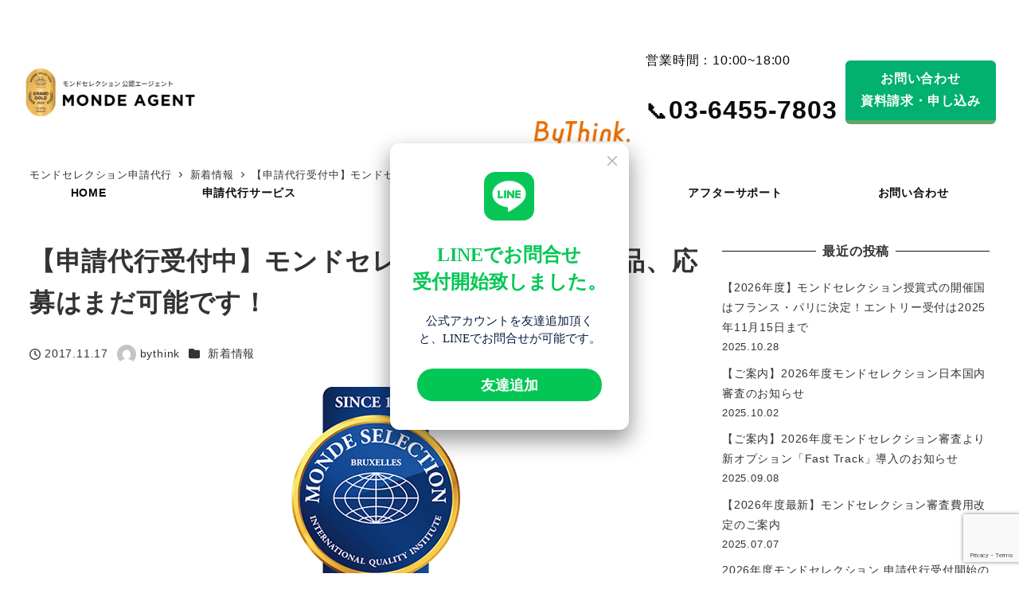

--- FILE ---
content_type: text/html; charset=UTF-8
request_url: https://apply-monde.jp/information/7791/
body_size: 26720
content:
<!DOCTYPE html>
<html dir="ltr" lang="ja" data-sticky-footer="true" data-scrolled="false">

<head>
			<meta charset="UTF-8">
		<meta name="viewport" content="width=device-width, initial-scale=1, minimum-scale=1, viewport-fit=cover">
		<title>【申請代行受付中】モンドセレクション2018の出品、応募はまだ可能です！ | モンドセレクションの申請、代行なら弊社にお任せください｜株式会社ByThink</title>

		<!-- All in One SEO 4.9.1.1 - aioseo.com -->
	<meta name="robots" content="max-image-preview:large" />
	<meta name="author" content="bythink"/>
	<link rel="canonical" href="https://apply-monde.jp/information/7791/" />
	<meta name="generator" content="All in One SEO (AIOSEO) 4.9.1.1" />
		<script type="application/ld+json" class="aioseo-schema">
			{"@context":"https:\/\/schema.org","@graph":[{"@type":"Article","@id":"https:\/\/apply-monde.jp\/information\/7791\/#article","name":"\u3010\u7533\u8acb\u4ee3\u884c\u53d7\u4ed8\u4e2d\u3011\u30e2\u30f3\u30c9\u30bb\u30ec\u30af\u30b7\u30e7\u30f32018\u306e\u51fa\u54c1\u3001\u5fdc\u52df\u306f\u307e\u3060\u53ef\u80fd\u3067\u3059\uff01 | \u30e2\u30f3\u30c9\u30bb\u30ec\u30af\u30b7\u30e7\u30f3\u306e\u7533\u8acb\u3001\u4ee3\u884c\u306a\u3089\u5f0a\u793e\u306b\u304a\u4efb\u305b\u304f\u3060\u3055\u3044\uff5c\u682a\u5f0f\u4f1a\u793eByThink","headline":"\u3010\u7533\u8acb\u4ee3\u884c\u53d7\u4ed8\u4e2d\u3011\u30e2\u30f3\u30c9\u30bb\u30ec\u30af\u30b7\u30e7\u30f32018\u306e\u51fa\u54c1\u3001\u5fdc\u52df\u306f\u307e\u3060\u53ef\u80fd\u3067\u3059\uff01","author":{"@id":"https:\/\/apply-monde.jp\/author\/bythink\/#author"},"publisher":{"@id":"https:\/\/apply-monde.jp\/#organization"},"image":{"@type":"ImageObject","url":"https:\/\/apply-monde.jp\/wp-content\/uploads\/2016\/11\/logo.png","width":212,"height":359},"datePublished":"2017-11-17T19:16:09+09:00","dateModified":"2017-11-17T19:16:09+09:00","inLanguage":"ja","mainEntityOfPage":{"@id":"https:\/\/apply-monde.jp\/information\/7791\/#webpage"},"isPartOf":{"@id":"https:\/\/apply-monde.jp\/information\/7791\/#webpage"},"articleSection":"\u65b0\u7740\u60c5\u5831, 2018, \u30e2\u30f3\u30c9\u30bb\u30ec\u30af\u30b7\u30e7\u30f3, \u4ee3\u884c, \u51fa\u54c1, \u5fdc\u52df, \u671f\u9650, \u7533\u8acb, \u7de0\u3081\u5207\u308a"},{"@type":"BreadcrumbList","@id":"https:\/\/apply-monde.jp\/information\/7791\/#breadcrumblist","itemListElement":[{"@type":"ListItem","@id":"https:\/\/apply-monde.jp#listItem","position":1,"name":"\u30db\u30fc\u30e0","item":"https:\/\/apply-monde.jp","nextItem":{"@type":"ListItem","@id":"https:\/\/apply-monde.jp\/information\/#listItem","name":"\u65b0\u7740\u60c5\u5831"}},{"@type":"ListItem","@id":"https:\/\/apply-monde.jp\/information\/#listItem","position":2,"name":"\u65b0\u7740\u60c5\u5831","item":"https:\/\/apply-monde.jp\/information\/","nextItem":{"@type":"ListItem","@id":"https:\/\/apply-monde.jp\/information\/7791\/#listItem","name":"\u3010\u7533\u8acb\u4ee3\u884c\u53d7\u4ed8\u4e2d\u3011\u30e2\u30f3\u30c9\u30bb\u30ec\u30af\u30b7\u30e7\u30f32018\u306e\u51fa\u54c1\u3001\u5fdc\u52df\u306f\u307e\u3060\u53ef\u80fd\u3067\u3059\uff01"},"previousItem":{"@type":"ListItem","@id":"https:\/\/apply-monde.jp#listItem","name":"\u30db\u30fc\u30e0"}},{"@type":"ListItem","@id":"https:\/\/apply-monde.jp\/information\/7791\/#listItem","position":3,"name":"\u3010\u7533\u8acb\u4ee3\u884c\u53d7\u4ed8\u4e2d\u3011\u30e2\u30f3\u30c9\u30bb\u30ec\u30af\u30b7\u30e7\u30f32018\u306e\u51fa\u54c1\u3001\u5fdc\u52df\u306f\u307e\u3060\u53ef\u80fd\u3067\u3059\uff01","previousItem":{"@type":"ListItem","@id":"https:\/\/apply-monde.jp\/information\/#listItem","name":"\u65b0\u7740\u60c5\u5831"}}]},{"@type":"Organization","@id":"https:\/\/apply-monde.jp\/#organization","name":"\u30e2\u30f3\u30c9\u30bb\u30ec\u30af\u30b7\u30e7\u30f3\u516c\u8a8d \u30e2\u30f3\u30c9\u30a8\u30fc\u30b8\u30a7\u30f3\u30c8","description":"\u30e2\u30f3\u30c9\u30bb\u30ec\u30af\u30b7\u30e7\u30f3\u51fa\u54c1\u3001\u7533\u8acb\u4ee3\u884c\u3092\u7dcf\u5408\u7684\u306b\u30b5\u30dd\u30fc\u30c8\u81f4\u3057\u307e\u3059\u3002\u30e2\u30f3\u30c9\u30bb\u30ec\u30af\u30b7\u30e7\u30f3\u516c\u8a8d \u30e2\u30f3\u30c9\u30a8\u30fc\u30b8\u30a7\u30f3\u30c8\u3067\u306f\u5b89\u5fc3\u306e\u8fd4\u91d1\u4fdd\u8a3c\u5236\u5ea6\u3092\u3054\u7528\u610f\u3057\u3066\u3044\u307e\u3059\u3002\u5065\u5eb7\u98df\u54c1\u3084\u30b5\u30d7\u30ea\u30e1\u30f3\u30c8\u3001\u5316\u7ca7\u54c1\u306a\u3069\u5c02\u9580\u5bb6\u304c\u5bfe\u5fdc\u3059\u308b\u3053\u3068\u3067\u53d7\u8cde\u7387\u30a2\u30c3\u30d7\u3002\u30e2\u30f3\u30c9\u30bb\u30ec\u30af\u30b7\u30e7\u30f3\u53d7\u8cde\u5f8c\u306e\u30b5\u30dd\u30fc\u30c8\u4f53\u5236\u3082\u6574\u3063\u3066\u304a\u308a\u307e\u3059\u306e\u3067\u3001\u662f\u975e\u3054\u76f8\u8ac7\u304f\u3060\u3055\u3044\u3002","url":"https:\/\/apply-monde.jp\/","logo":{"@type":"ImageObject","url":"https:\/\/apply-monde.jp\/wp-content\/uploads\/2024\/09\/cropped-MONDE-AGENT-1720-x-600-px-1500-x-360-px.png","@id":"https:\/\/apply-monde.jp\/information\/7791\/#organizationLogo","width":1321,"height":359},"image":{"@id":"https:\/\/apply-monde.jp\/information\/7791\/#organizationLogo"}},{"@type":"Person","@id":"https:\/\/apply-monde.jp\/author\/bythink\/#author","url":"https:\/\/apply-monde.jp\/author\/bythink\/","name":"bythink","image":{"@type":"ImageObject","@id":"https:\/\/apply-monde.jp\/information\/7791\/#authorImage","url":"https:\/\/secure.gravatar.com\/avatar\/d93d7454656dd1500fcdefa23ee26201415dc897f10a33c7105da35539ce8f6c?s=96&d=mm&r=g","width":96,"height":96,"caption":"bythink"}},{"@type":"WebPage","@id":"https:\/\/apply-monde.jp\/information\/7791\/#webpage","url":"https:\/\/apply-monde.jp\/information\/7791\/","name":"\u3010\u7533\u8acb\u4ee3\u884c\u53d7\u4ed8\u4e2d\u3011\u30e2\u30f3\u30c9\u30bb\u30ec\u30af\u30b7\u30e7\u30f32018\u306e\u51fa\u54c1\u3001\u5fdc\u52df\u306f\u307e\u3060\u53ef\u80fd\u3067\u3059\uff01 | \u30e2\u30f3\u30c9\u30bb\u30ec\u30af\u30b7\u30e7\u30f3\u306e\u7533\u8acb\u3001\u4ee3\u884c\u306a\u3089\u5f0a\u793e\u306b\u304a\u4efb\u305b\u304f\u3060\u3055\u3044\uff5c\u682a\u5f0f\u4f1a\u793eByThink","inLanguage":"ja","isPartOf":{"@id":"https:\/\/apply-monde.jp\/#website"},"breadcrumb":{"@id":"https:\/\/apply-monde.jp\/information\/7791\/#breadcrumblist"},"author":{"@id":"https:\/\/apply-monde.jp\/author\/bythink\/#author"},"creator":{"@id":"https:\/\/apply-monde.jp\/author\/bythink\/#author"},"image":{"@type":"ImageObject","url":"https:\/\/apply-monde.jp\/wp-content\/uploads\/2016\/11\/logo.png","@id":"https:\/\/apply-monde.jp\/information\/7791\/#mainImage","width":212,"height":359},"primaryImageOfPage":{"@id":"https:\/\/apply-monde.jp\/information\/7791\/#mainImage"},"datePublished":"2017-11-17T19:16:09+09:00","dateModified":"2017-11-17T19:16:09+09:00"},{"@type":"WebSite","@id":"https:\/\/apply-monde.jp\/#website","url":"https:\/\/apply-monde.jp\/","name":"\u30e2\u30f3\u30c9\u30bb\u30ec\u30af\u30b7\u30e7\u30f3\u306e\u7533\u8acb\u3001\u4ee3\u884c\u306a\u3089\u5f0a\u793e\u306b\u304a\u4efb\u305b\u304f\u3060\u3055\u3044\uff5c\u682a\u5f0f\u4f1a\u793eByThink","description":"\u30e2\u30f3\u30c9\u30bb\u30ec\u30af\u30b7\u30e7\u30f3\u51fa\u54c1\u3001\u7533\u8acb\u4ee3\u884c\u3092\u7dcf\u5408\u7684\u306b\u30b5\u30dd\u30fc\u30c8\u81f4\u3057\u307e\u3059\u3002\u30e2\u30f3\u30c9\u30bb\u30ec\u30af\u30b7\u30e7\u30f3\u516c\u8a8d \u30e2\u30f3\u30c9\u30a8\u30fc\u30b8\u30a7\u30f3\u30c8\u3067\u306f\u5b89\u5fc3\u306e\u8fd4\u91d1\u4fdd\u8a3c\u5236\u5ea6\u3092\u3054\u7528\u610f\u3057\u3066\u3044\u307e\u3059\u3002\u5065\u5eb7\u98df\u54c1\u3084\u30b5\u30d7\u30ea\u30e1\u30f3\u30c8\u3001\u5316\u7ca7\u54c1\u306a\u3069\u5c02\u9580\u5bb6\u304c\u5bfe\u5fdc\u3059\u308b\u3053\u3068\u3067\u53d7\u8cde\u7387\u30a2\u30c3\u30d7\u3002\u30e2\u30f3\u30c9\u30bb\u30ec\u30af\u30b7\u30e7\u30f3\u53d7\u8cde\u5f8c\u306e\u30b5\u30dd\u30fc\u30c8\u4f53\u5236\u3082\u6574\u3063\u3066\u304a\u308a\u307e\u3059\u306e\u3067\u3001\u662f\u975e\u3054\u76f8\u8ac7\u304f\u3060\u3055\u3044\u3002","inLanguage":"ja","publisher":{"@id":"https:\/\/apply-monde.jp\/#organization"}}]}
		</script>
		<!-- All in One SEO -->

					<meta property="og:title" content="【申請代行受付中】モンドセレクション2018の出品、応募はまだ可能です！">
		
					<meta property="og:type" content="article">
		
					<meta property="og:url" content="https://apply-monde.jp/information/7791/">
		
					<meta property="og:image" content="https://apply-monde.jp/wp-content/uploads/2016/11/logo.png">
		
					<meta property="og:site_name" content="モンドセレクションの申請、代行なら弊社にお任せください｜株式会社ByThink">
		
					<meta property="og:description" content="モンドセレクション2018の申請は食品や健康食品、化粧品など多くのカテゴリで公式の締め切りが11月15日で締め&hellip;">
		
					<meta property="og:locale" content="ja_JP">
		
				<link rel='dns-prefetch' href='//www.googletagmanager.com' />
<link rel='dns-prefetch' href='//cdnjs.cloudflare.com' />
<link rel="alternate" type="application/rss+xml" title="モンドセレクションの申請、代行なら弊社にお任せください｜株式会社ByThink &raquo; フィード" href="https://apply-monde.jp/feed/" />
<link rel="alternate" type="application/rss+xml" title="モンドセレクションの申請、代行なら弊社にお任せください｜株式会社ByThink &raquo; コメントフィード" href="https://apply-monde.jp/comments/feed/" />
		<link rel="profile" href="http://gmpg.org/xfn/11">
												<link rel="pingback" href="https://apply-monde.jp/xmlrpc.php">
							<link rel="alternate" type="application/rss+xml" title="モンドセレクションの申請、代行なら弊社にお任せください｜株式会社ByThink &raquo; 【申請代行受付中】モンドセレクション2018の出品、応募はまだ可能です！ のコメントのフィード" href="https://apply-monde.jp/information/7791/feed/" />
<link rel="alternate" title="oEmbed (JSON)" type="application/json+oembed" href="https://apply-monde.jp/wp-json/oembed/1.0/embed?url=https%3A%2F%2Fapply-monde.jp%2Finformation%2F7791%2F" />
<link rel="alternate" title="oEmbed (XML)" type="text/xml+oembed" href="https://apply-monde.jp/wp-json/oembed/1.0/embed?url=https%3A%2F%2Fapply-monde.jp%2Finformation%2F7791%2F&#038;format=xml" />
<style id='wp-img-auto-sizes-contain-inline-css' type='text/css'>
img:is([sizes=auto i],[sizes^="auto," i]){contain-intrinsic-size:3000px 1500px}
/*# sourceURL=wp-img-auto-sizes-contain-inline-css */
</style>
<link rel='stylesheet' id='wp-like-me-box-css' href='https://apply-monde.jp/wp-content/themes/snow-monkey/vendor/inc2734/wp-like-me-box/src/assets/css/wp-like-me-box.css?ver=1726405472' type='text/css' media='all' />
<link rel='stylesheet' id='slick-carousel-css' href='https://apply-monde.jp/wp-content/themes/snow-monkey/vendor/inc2734/wp-awesome-widgets/src/assets/packages/slick-carousel/slick/slick.css?ver=1726405472' type='text/css' media='all' />
<link rel='stylesheet' id='slick-carousel-theme-css' href='https://apply-monde.jp/wp-content/themes/snow-monkey/vendor/inc2734/wp-awesome-widgets/src/assets/packages/slick-carousel/slick/slick-theme.css?ver=1726405472' type='text/css' media='all' />
<link rel='stylesheet' id='wp-awesome-widgets-css' href='https://apply-monde.jp/wp-content/themes/snow-monkey/vendor/inc2734/wp-awesome-widgets/src/assets/css/app.css?ver=1726405472' type='text/css' media='all' />
<link rel='stylesheet' id='wp-share-buttons-css' href='https://apply-monde.jp/wp-content/themes/snow-monkey/vendor/inc2734/wp-share-buttons/src/assets/css/wp-share-buttons.css?ver=1726405472' type='text/css' media='all' />
<link rel='stylesheet' id='wp-pure-css-gallery-css' href='https://apply-monde.jp/wp-content/themes/snow-monkey/vendor/inc2734/wp-pure-css-gallery/src/assets/css/wp-pure-css-gallery.css?ver=1726405472' type='text/css' media='all' />
<style id='wp-emoji-styles-inline-css' type='text/css'>

	img.wp-smiley, img.emoji {
		display: inline !important;
		border: none !important;
		box-shadow: none !important;
		height: 1em !important;
		width: 1em !important;
		margin: 0 0.07em !important;
		vertical-align: -0.1em !important;
		background: none !important;
		padding: 0 !important;
	}
/*# sourceURL=wp-emoji-styles-inline-css */
</style>
<style id='wp-block-library-inline-css' type='text/css'>
:root{--wp-block-synced-color:#7a00df;--wp-block-synced-color--rgb:122,0,223;--wp-bound-block-color:var(--wp-block-synced-color);--wp-editor-canvas-background:#ddd;--wp-admin-theme-color:#007cba;--wp-admin-theme-color--rgb:0,124,186;--wp-admin-theme-color-darker-10:#006ba1;--wp-admin-theme-color-darker-10--rgb:0,107,160.5;--wp-admin-theme-color-darker-20:#005a87;--wp-admin-theme-color-darker-20--rgb:0,90,135;--wp-admin-border-width-focus:2px}@media (min-resolution:192dpi){:root{--wp-admin-border-width-focus:1.5px}}.wp-element-button{cursor:pointer}:root .has-very-light-gray-background-color{background-color:#eee}:root .has-very-dark-gray-background-color{background-color:#313131}:root .has-very-light-gray-color{color:#eee}:root .has-very-dark-gray-color{color:#313131}:root .has-vivid-green-cyan-to-vivid-cyan-blue-gradient-background{background:linear-gradient(135deg,#00d084,#0693e3)}:root .has-purple-crush-gradient-background{background:linear-gradient(135deg,#34e2e4,#4721fb 50%,#ab1dfe)}:root .has-hazy-dawn-gradient-background{background:linear-gradient(135deg,#faaca8,#dad0ec)}:root .has-subdued-olive-gradient-background{background:linear-gradient(135deg,#fafae1,#67a671)}:root .has-atomic-cream-gradient-background{background:linear-gradient(135deg,#fdd79a,#004a59)}:root .has-nightshade-gradient-background{background:linear-gradient(135deg,#330968,#31cdcf)}:root .has-midnight-gradient-background{background:linear-gradient(135deg,#020381,#2874fc)}:root{--wp--preset--font-size--normal:16px;--wp--preset--font-size--huge:42px}.has-regular-font-size{font-size:1em}.has-larger-font-size{font-size:2.625em}.has-normal-font-size{font-size:var(--wp--preset--font-size--normal)}.has-huge-font-size{font-size:var(--wp--preset--font-size--huge)}.has-text-align-center{text-align:center}.has-text-align-left{text-align:left}.has-text-align-right{text-align:right}.has-fit-text{white-space:nowrap!important}#end-resizable-editor-section{display:none}.aligncenter{clear:both}.items-justified-left{justify-content:flex-start}.items-justified-center{justify-content:center}.items-justified-right{justify-content:flex-end}.items-justified-space-between{justify-content:space-between}.screen-reader-text{border:0;clip-path:inset(50%);height:1px;margin:-1px;overflow:hidden;padding:0;position:absolute;width:1px;word-wrap:normal!important}.screen-reader-text:focus{background-color:#ddd;clip-path:none;color:#444;display:block;font-size:1em;height:auto;left:5px;line-height:normal;padding:15px 23px 14px;text-decoration:none;top:5px;width:auto;z-index:100000}html :where(.has-border-color){border-style:solid}html :where([style*=border-top-color]){border-top-style:solid}html :where([style*=border-right-color]){border-right-style:solid}html :where([style*=border-bottom-color]){border-bottom-style:solid}html :where([style*=border-left-color]){border-left-style:solid}html :where([style*=border-width]){border-style:solid}html :where([style*=border-top-width]){border-top-style:solid}html :where([style*=border-right-width]){border-right-style:solid}html :where([style*=border-bottom-width]){border-bottom-style:solid}html :where([style*=border-left-width]){border-left-style:solid}html :where(img[class*=wp-image-]){height:auto;max-width:100%}:where(figure){margin:0 0 1em}html :where(.is-position-sticky){--wp-admin--admin-bar--position-offset:var(--wp-admin--admin-bar--height,0px)}@media screen and (max-width:600px){html :where(.is-position-sticky){--wp-admin--admin-bar--position-offset:0px}}

/*# sourceURL=wp-block-library-inline-css */
</style><style id='wp-block-heading-inline-css' type='text/css'>
h1:where(.wp-block-heading).has-background,h2:where(.wp-block-heading).has-background,h3:where(.wp-block-heading).has-background,h4:where(.wp-block-heading).has-background,h5:where(.wp-block-heading).has-background,h6:where(.wp-block-heading).has-background{padding:1.25em 2.375em}h1.has-text-align-left[style*=writing-mode]:where([style*=vertical-lr]),h1.has-text-align-right[style*=writing-mode]:where([style*=vertical-rl]),h2.has-text-align-left[style*=writing-mode]:where([style*=vertical-lr]),h2.has-text-align-right[style*=writing-mode]:where([style*=vertical-rl]),h3.has-text-align-left[style*=writing-mode]:where([style*=vertical-lr]),h3.has-text-align-right[style*=writing-mode]:where([style*=vertical-rl]),h4.has-text-align-left[style*=writing-mode]:where([style*=vertical-lr]),h4.has-text-align-right[style*=writing-mode]:where([style*=vertical-rl]),h5.has-text-align-left[style*=writing-mode]:where([style*=vertical-lr]),h5.has-text-align-right[style*=writing-mode]:where([style*=vertical-rl]),h6.has-text-align-left[style*=writing-mode]:where([style*=vertical-lr]),h6.has-text-align-right[style*=writing-mode]:where([style*=vertical-rl]){rotate:180deg}
/*# sourceURL=https://apply-monde.jp/wp-includes/blocks/heading/style.min.css */
</style>
<style id='wp-block-list-inline-css' type='text/css'>
ol,ul{box-sizing:border-box}:root :where(.wp-block-list.has-background){padding:1.25em 2.375em}
/*# sourceURL=https://apply-monde.jp/wp-includes/blocks/list/style.min.css */
</style>
<style id='wp-block-paragraph-inline-css' type='text/css'>
.is-small-text{font-size:.875em}.is-regular-text{font-size:1em}.is-large-text{font-size:2.25em}.is-larger-text{font-size:3em}.has-drop-cap:not(:focus):first-letter{float:left;font-size:8.4em;font-style:normal;font-weight:100;line-height:.68;margin:.05em .1em 0 0;text-transform:uppercase}body.rtl .has-drop-cap:not(:focus):first-letter{float:none;margin-left:.1em}p.has-drop-cap.has-background{overflow:hidden}:root :where(p.has-background){padding:1.25em 2.375em}:where(p.has-text-color:not(.has-link-color)) a{color:inherit}p.has-text-align-left[style*="writing-mode:vertical-lr"],p.has-text-align-right[style*="writing-mode:vertical-rl"]{rotate:180deg}
/*# sourceURL=https://apply-monde.jp/wp-includes/blocks/paragraph/style.min.css */
</style>
<style id='global-styles-inline-css' type='text/css'>
:root{--wp--preset--aspect-ratio--square: 1;--wp--preset--aspect-ratio--4-3: 4/3;--wp--preset--aspect-ratio--3-4: 3/4;--wp--preset--aspect-ratio--3-2: 3/2;--wp--preset--aspect-ratio--2-3: 2/3;--wp--preset--aspect-ratio--16-9: 16/9;--wp--preset--aspect-ratio--9-16: 9/16;--wp--preset--color--black: #000000;--wp--preset--color--cyan-bluish-gray: #abb8c3;--wp--preset--color--white: #ffffff;--wp--preset--color--pale-pink: #f78da7;--wp--preset--color--vivid-red: #cf2e2e;--wp--preset--color--luminous-vivid-orange: #ff6900;--wp--preset--color--luminous-vivid-amber: #fcb900;--wp--preset--color--light-green-cyan: #7bdcb5;--wp--preset--color--vivid-green-cyan: #00d084;--wp--preset--color--pale-cyan-blue: #8ed1fc;--wp--preset--color--vivid-cyan-blue: #0693e3;--wp--preset--color--vivid-purple: #9b51e0;--wp--preset--color--sm-accent: var(--accent-color);--wp--preset--color--sm-sub-accent: var(--sub-accent-color);--wp--preset--color--sm-text: var(--_color-text);--wp--preset--color--sm-text-alt: var(--_color-white);--wp--preset--color--sm-lightest-gray: var(--_lightest-color-gray);--wp--preset--color--sm-lighter-gray: var(--_lighter-color-gray);--wp--preset--color--sm-light-gray: var(--_light-color-gray);--wp--preset--color--sm-gray: var(--_color-gray);--wp--preset--color--sm-dark-gray: var(--_dark-color-gray);--wp--preset--color--sm-darker-gray: var(--_darker-color-gray);--wp--preset--color--sm-darkest-gray: var(--_darkest-color-gray);--wp--preset--gradient--vivid-cyan-blue-to-vivid-purple: linear-gradient(135deg,rgb(6,147,227) 0%,rgb(155,81,224) 100%);--wp--preset--gradient--light-green-cyan-to-vivid-green-cyan: linear-gradient(135deg,rgb(122,220,180) 0%,rgb(0,208,130) 100%);--wp--preset--gradient--luminous-vivid-amber-to-luminous-vivid-orange: linear-gradient(135deg,rgb(252,185,0) 0%,rgb(255,105,0) 100%);--wp--preset--gradient--luminous-vivid-orange-to-vivid-red: linear-gradient(135deg,rgb(255,105,0) 0%,rgb(207,46,46) 100%);--wp--preset--gradient--very-light-gray-to-cyan-bluish-gray: linear-gradient(135deg,rgb(238,238,238) 0%,rgb(169,184,195) 100%);--wp--preset--gradient--cool-to-warm-spectrum: linear-gradient(135deg,rgb(74,234,220) 0%,rgb(151,120,209) 20%,rgb(207,42,186) 40%,rgb(238,44,130) 60%,rgb(251,105,98) 80%,rgb(254,248,76) 100%);--wp--preset--gradient--blush-light-purple: linear-gradient(135deg,rgb(255,206,236) 0%,rgb(152,150,240) 100%);--wp--preset--gradient--blush-bordeaux: linear-gradient(135deg,rgb(254,205,165) 0%,rgb(254,45,45) 50%,rgb(107,0,62) 100%);--wp--preset--gradient--luminous-dusk: linear-gradient(135deg,rgb(255,203,112) 0%,rgb(199,81,192) 50%,rgb(65,88,208) 100%);--wp--preset--gradient--pale-ocean: linear-gradient(135deg,rgb(255,245,203) 0%,rgb(182,227,212) 50%,rgb(51,167,181) 100%);--wp--preset--gradient--electric-grass: linear-gradient(135deg,rgb(202,248,128) 0%,rgb(113,206,126) 100%);--wp--preset--gradient--midnight: linear-gradient(135deg,rgb(2,3,129) 0%,rgb(40,116,252) 100%);--wp--preset--font-size--small: 13px;--wp--preset--font-size--medium: 20px;--wp--preset--font-size--large: 36px;--wp--preset--font-size--x-large: 42px;--wp--preset--font-size--sm-xs: 0.8rem;--wp--preset--font-size--sm-s: 0.88rem;--wp--preset--font-size--sm-m: 1rem;--wp--preset--font-size--sm-l: 1.14rem;--wp--preset--font-size--sm-xl: 1.33rem;--wp--preset--font-size--sm-2-xl: 1.6rem;--wp--preset--font-size--sm-3-xl: 2rem;--wp--preset--font-size--sm-4-xl: 2.66rem;--wp--preset--font-size--sm-5-xl: 4rem;--wp--preset--font-size--sm-6-xl: 8rem;--wp--preset--spacing--20: var(--_s-2);--wp--preset--spacing--30: var(--_s-1);--wp--preset--spacing--40: var(--_s1);--wp--preset--spacing--50: var(--_s2);--wp--preset--spacing--60: var(--_s3);--wp--preset--spacing--70: var(--_s4);--wp--preset--spacing--80: var(--_s5);--wp--preset--shadow--natural: 6px 6px 9px rgba(0, 0, 0, 0.2);--wp--preset--shadow--deep: 12px 12px 50px rgba(0, 0, 0, 0.4);--wp--preset--shadow--sharp: 6px 6px 0px rgba(0, 0, 0, 0.2);--wp--preset--shadow--outlined: 6px 6px 0px -3px rgb(255, 255, 255), 6px 6px rgb(0, 0, 0);--wp--preset--shadow--crisp: 6px 6px 0px rgb(0, 0, 0);--wp--custom--slim-width: 46rem;--wp--custom--content-max-width: var(--_global--container-max-width);--wp--custom--content-width: var(--wp--custom--content-max-width);--wp--custom--content-wide-width: calc(var(--wp--custom--content-width) + 240px);--wp--custom--has-sidebar-main-basis: var(--wp--custom--slim-width);--wp--custom--has-sidebar-sidebar-basis: 336px;}:root { --wp--style--global--content-size: var(--wp--custom--content-width);--wp--style--global--wide-size: var(--wp--custom--content-wide-width); }:where(body) { margin: 0; }.wp-site-blocks > .alignleft { float: left; margin-right: 2em; }.wp-site-blocks > .alignright { float: right; margin-left: 2em; }.wp-site-blocks > .aligncenter { justify-content: center; margin-left: auto; margin-right: auto; }:where(.wp-site-blocks) > * { margin-block-start: var(--_margin1); margin-block-end: 0; }:where(.wp-site-blocks) > :first-child { margin-block-start: 0; }:where(.wp-site-blocks) > :last-child { margin-block-end: 0; }:root { --wp--style--block-gap: var(--_margin1); }:root :where(.is-layout-flow) > :first-child{margin-block-start: 0;}:root :where(.is-layout-flow) > :last-child{margin-block-end: 0;}:root :where(.is-layout-flow) > *{margin-block-start: var(--_margin1);margin-block-end: 0;}:root :where(.is-layout-constrained) > :first-child{margin-block-start: 0;}:root :where(.is-layout-constrained) > :last-child{margin-block-end: 0;}:root :where(.is-layout-constrained) > *{margin-block-start: var(--_margin1);margin-block-end: 0;}:root :where(.is-layout-flex){gap: var(--_margin1);}:root :where(.is-layout-grid){gap: var(--_margin1);}.is-layout-flow > .alignleft{float: left;margin-inline-start: 0;margin-inline-end: 2em;}.is-layout-flow > .alignright{float: right;margin-inline-start: 2em;margin-inline-end: 0;}.is-layout-flow > .aligncenter{margin-left: auto !important;margin-right: auto !important;}.is-layout-constrained > .alignleft{float: left;margin-inline-start: 0;margin-inline-end: 2em;}.is-layout-constrained > .alignright{float: right;margin-inline-start: 2em;margin-inline-end: 0;}.is-layout-constrained > .aligncenter{margin-left: auto !important;margin-right: auto !important;}.is-layout-constrained > :where(:not(.alignleft):not(.alignright):not(.alignfull)){max-width: var(--wp--style--global--content-size);margin-left: auto !important;margin-right: auto !important;}.is-layout-constrained > .alignwide{max-width: var(--wp--style--global--wide-size);}body .is-layout-flex{display: flex;}.is-layout-flex{flex-wrap: wrap;align-items: center;}.is-layout-flex > :is(*, div){margin: 0;}body .is-layout-grid{display: grid;}.is-layout-grid > :is(*, div){margin: 0;}body{padding-top: 0px;padding-right: 0px;padding-bottom: 0px;padding-left: 0px;}a:where(:not(.wp-element-button)){color: var(--wp--preset--color--sm-accent);text-decoration: underline;}:root :where(.wp-element-button, .wp-block-button__link){background-color: var(--wp--preset--color--sm-accent);border-radius: var(--_global--border-radius);border-width: 0;color: var(--wp--preset--color--sm-text-alt);font-family: inherit;font-size: inherit;font-style: inherit;font-weight: inherit;letter-spacing: inherit;line-height: inherit;padding-top: calc(var(--_padding-1) * .5);padding-right: var(--_padding-1);padding-bottom: calc(var(--_padding-1) * .5);padding-left: var(--_padding-1);text-decoration: none;text-transform: inherit;}.has-black-color{color: var(--wp--preset--color--black) !important;}.has-cyan-bluish-gray-color{color: var(--wp--preset--color--cyan-bluish-gray) !important;}.has-white-color{color: var(--wp--preset--color--white) !important;}.has-pale-pink-color{color: var(--wp--preset--color--pale-pink) !important;}.has-vivid-red-color{color: var(--wp--preset--color--vivid-red) !important;}.has-luminous-vivid-orange-color{color: var(--wp--preset--color--luminous-vivid-orange) !important;}.has-luminous-vivid-amber-color{color: var(--wp--preset--color--luminous-vivid-amber) !important;}.has-light-green-cyan-color{color: var(--wp--preset--color--light-green-cyan) !important;}.has-vivid-green-cyan-color{color: var(--wp--preset--color--vivid-green-cyan) !important;}.has-pale-cyan-blue-color{color: var(--wp--preset--color--pale-cyan-blue) !important;}.has-vivid-cyan-blue-color{color: var(--wp--preset--color--vivid-cyan-blue) !important;}.has-vivid-purple-color{color: var(--wp--preset--color--vivid-purple) !important;}.has-sm-accent-color{color: var(--wp--preset--color--sm-accent) !important;}.has-sm-sub-accent-color{color: var(--wp--preset--color--sm-sub-accent) !important;}.has-sm-text-color{color: var(--wp--preset--color--sm-text) !important;}.has-sm-text-alt-color{color: var(--wp--preset--color--sm-text-alt) !important;}.has-sm-lightest-gray-color{color: var(--wp--preset--color--sm-lightest-gray) !important;}.has-sm-lighter-gray-color{color: var(--wp--preset--color--sm-lighter-gray) !important;}.has-sm-light-gray-color{color: var(--wp--preset--color--sm-light-gray) !important;}.has-sm-gray-color{color: var(--wp--preset--color--sm-gray) !important;}.has-sm-dark-gray-color{color: var(--wp--preset--color--sm-dark-gray) !important;}.has-sm-darker-gray-color{color: var(--wp--preset--color--sm-darker-gray) !important;}.has-sm-darkest-gray-color{color: var(--wp--preset--color--sm-darkest-gray) !important;}.has-black-background-color{background-color: var(--wp--preset--color--black) !important;}.has-cyan-bluish-gray-background-color{background-color: var(--wp--preset--color--cyan-bluish-gray) !important;}.has-white-background-color{background-color: var(--wp--preset--color--white) !important;}.has-pale-pink-background-color{background-color: var(--wp--preset--color--pale-pink) !important;}.has-vivid-red-background-color{background-color: var(--wp--preset--color--vivid-red) !important;}.has-luminous-vivid-orange-background-color{background-color: var(--wp--preset--color--luminous-vivid-orange) !important;}.has-luminous-vivid-amber-background-color{background-color: var(--wp--preset--color--luminous-vivid-amber) !important;}.has-light-green-cyan-background-color{background-color: var(--wp--preset--color--light-green-cyan) !important;}.has-vivid-green-cyan-background-color{background-color: var(--wp--preset--color--vivid-green-cyan) !important;}.has-pale-cyan-blue-background-color{background-color: var(--wp--preset--color--pale-cyan-blue) !important;}.has-vivid-cyan-blue-background-color{background-color: var(--wp--preset--color--vivid-cyan-blue) !important;}.has-vivid-purple-background-color{background-color: var(--wp--preset--color--vivid-purple) !important;}.has-sm-accent-background-color{background-color: var(--wp--preset--color--sm-accent) !important;}.has-sm-sub-accent-background-color{background-color: var(--wp--preset--color--sm-sub-accent) !important;}.has-sm-text-background-color{background-color: var(--wp--preset--color--sm-text) !important;}.has-sm-text-alt-background-color{background-color: var(--wp--preset--color--sm-text-alt) !important;}.has-sm-lightest-gray-background-color{background-color: var(--wp--preset--color--sm-lightest-gray) !important;}.has-sm-lighter-gray-background-color{background-color: var(--wp--preset--color--sm-lighter-gray) !important;}.has-sm-light-gray-background-color{background-color: var(--wp--preset--color--sm-light-gray) !important;}.has-sm-gray-background-color{background-color: var(--wp--preset--color--sm-gray) !important;}.has-sm-dark-gray-background-color{background-color: var(--wp--preset--color--sm-dark-gray) !important;}.has-sm-darker-gray-background-color{background-color: var(--wp--preset--color--sm-darker-gray) !important;}.has-sm-darkest-gray-background-color{background-color: var(--wp--preset--color--sm-darkest-gray) !important;}.has-black-border-color{border-color: var(--wp--preset--color--black) !important;}.has-cyan-bluish-gray-border-color{border-color: var(--wp--preset--color--cyan-bluish-gray) !important;}.has-white-border-color{border-color: var(--wp--preset--color--white) !important;}.has-pale-pink-border-color{border-color: var(--wp--preset--color--pale-pink) !important;}.has-vivid-red-border-color{border-color: var(--wp--preset--color--vivid-red) !important;}.has-luminous-vivid-orange-border-color{border-color: var(--wp--preset--color--luminous-vivid-orange) !important;}.has-luminous-vivid-amber-border-color{border-color: var(--wp--preset--color--luminous-vivid-amber) !important;}.has-light-green-cyan-border-color{border-color: var(--wp--preset--color--light-green-cyan) !important;}.has-vivid-green-cyan-border-color{border-color: var(--wp--preset--color--vivid-green-cyan) !important;}.has-pale-cyan-blue-border-color{border-color: var(--wp--preset--color--pale-cyan-blue) !important;}.has-vivid-cyan-blue-border-color{border-color: var(--wp--preset--color--vivid-cyan-blue) !important;}.has-vivid-purple-border-color{border-color: var(--wp--preset--color--vivid-purple) !important;}.has-sm-accent-border-color{border-color: var(--wp--preset--color--sm-accent) !important;}.has-sm-sub-accent-border-color{border-color: var(--wp--preset--color--sm-sub-accent) !important;}.has-sm-text-border-color{border-color: var(--wp--preset--color--sm-text) !important;}.has-sm-text-alt-border-color{border-color: var(--wp--preset--color--sm-text-alt) !important;}.has-sm-lightest-gray-border-color{border-color: var(--wp--preset--color--sm-lightest-gray) !important;}.has-sm-lighter-gray-border-color{border-color: var(--wp--preset--color--sm-lighter-gray) !important;}.has-sm-light-gray-border-color{border-color: var(--wp--preset--color--sm-light-gray) !important;}.has-sm-gray-border-color{border-color: var(--wp--preset--color--sm-gray) !important;}.has-sm-dark-gray-border-color{border-color: var(--wp--preset--color--sm-dark-gray) !important;}.has-sm-darker-gray-border-color{border-color: var(--wp--preset--color--sm-darker-gray) !important;}.has-sm-darkest-gray-border-color{border-color: var(--wp--preset--color--sm-darkest-gray) !important;}.has-vivid-cyan-blue-to-vivid-purple-gradient-background{background: var(--wp--preset--gradient--vivid-cyan-blue-to-vivid-purple) !important;}.has-light-green-cyan-to-vivid-green-cyan-gradient-background{background: var(--wp--preset--gradient--light-green-cyan-to-vivid-green-cyan) !important;}.has-luminous-vivid-amber-to-luminous-vivid-orange-gradient-background{background: var(--wp--preset--gradient--luminous-vivid-amber-to-luminous-vivid-orange) !important;}.has-luminous-vivid-orange-to-vivid-red-gradient-background{background: var(--wp--preset--gradient--luminous-vivid-orange-to-vivid-red) !important;}.has-very-light-gray-to-cyan-bluish-gray-gradient-background{background: var(--wp--preset--gradient--very-light-gray-to-cyan-bluish-gray) !important;}.has-cool-to-warm-spectrum-gradient-background{background: var(--wp--preset--gradient--cool-to-warm-spectrum) !important;}.has-blush-light-purple-gradient-background{background: var(--wp--preset--gradient--blush-light-purple) !important;}.has-blush-bordeaux-gradient-background{background: var(--wp--preset--gradient--blush-bordeaux) !important;}.has-luminous-dusk-gradient-background{background: var(--wp--preset--gradient--luminous-dusk) !important;}.has-pale-ocean-gradient-background{background: var(--wp--preset--gradient--pale-ocean) !important;}.has-electric-grass-gradient-background{background: var(--wp--preset--gradient--electric-grass) !important;}.has-midnight-gradient-background{background: var(--wp--preset--gradient--midnight) !important;}.has-small-font-size{font-size: var(--wp--preset--font-size--small) !important;}.has-medium-font-size{font-size: var(--wp--preset--font-size--medium) !important;}.has-large-font-size{font-size: var(--wp--preset--font-size--large) !important;}.has-x-large-font-size{font-size: var(--wp--preset--font-size--x-large) !important;}.has-sm-xs-font-size{font-size: var(--wp--preset--font-size--sm-xs) !important;}.has-sm-s-font-size{font-size: var(--wp--preset--font-size--sm-s) !important;}.has-sm-m-font-size{font-size: var(--wp--preset--font-size--sm-m) !important;}.has-sm-l-font-size{font-size: var(--wp--preset--font-size--sm-l) !important;}.has-sm-xl-font-size{font-size: var(--wp--preset--font-size--sm-xl) !important;}.has-sm-2-xl-font-size{font-size: var(--wp--preset--font-size--sm-2-xl) !important;}.has-sm-3-xl-font-size{font-size: var(--wp--preset--font-size--sm-3-xl) !important;}.has-sm-4-xl-font-size{font-size: var(--wp--preset--font-size--sm-4-xl) !important;}.has-sm-5-xl-font-size{font-size: var(--wp--preset--font-size--sm-5-xl) !important;}.has-sm-6-xl-font-size{font-size: var(--wp--preset--font-size--sm-6-xl) !important;}
/*# sourceURL=global-styles-inline-css */
</style>

<link rel='stylesheet' id='wp-oembed-blog-card-css' href='https://apply-monde.jp/wp-content/themes/snow-monkey/vendor/inc2734/wp-oembed-blog-card/src/assets/css/app.css?ver=1726405472' type='text/css' media='all' />
<link rel='stylesheet' id='spider-css' href='https://apply-monde.jp/wp-content/plugins/snow-monkey-blocks/dist/packages/spider/dist/css/spider.css?ver=1764974735' type='text/css' media='all' />
<link rel='stylesheet' id='snow-monkey-blocks-css' href='https://apply-monde.jp/wp-content/plugins/snow-monkey-blocks/dist/css/blocks.css?ver=1764974735' type='text/css' media='all' />
<link rel='stylesheet' id='snow-monkey-app-css' href='https://apply-monde.jp/wp-content/themes/snow-monkey/assets/css/app/app.css?ver=1726405472' type='text/css' media='all' />
<style id='snow-monkey-app-inline-css' type='text/css'>
@font-face { font-family: "Noto Sans JP"; font-style: normal; font-weight: 400; src: url("https://apply-monde.jp/wp-content/themes/snow-monkey/assets/fonts/NotoSansJP-Regular.woff2") format("woff2"); }@font-face { font-family: "Noto Sans JP"; font-style: normal; font-weight: 700; src: url("https://apply-monde.jp/wp-content/themes/snow-monkey/assets/fonts/NotoSansJP-Bold.woff2") format("woff2"); }@font-face { font-family: "Noto Serif JP"; font-style: normal; font-weight: 400; src: url("https://apply-monde.jp/wp-content/themes/snow-monkey/assets/fonts/NotoSerifJP-Regular.woff2") format("woff2"); }@font-face { font-family: "Noto Serif JP"; font-style: normal; font-weight: 700; src: url("https://apply-monde.jp/wp-content/themes/snow-monkey/assets/fonts/NotoSerifJP-Bold.woff2") format("woff2"); }@font-face { font-family: "M PLUS 1p"; font-style: normal; font-weight: 400; src: url("https://apply-monde.jp/wp-content/themes/snow-monkey/assets/fonts/MPLUS1p-Regular.woff2") format("woff2"); }@font-face { font-family: "M PLUS 1p"; font-style: normal; font-weight: 700; src: url("https://apply-monde.jp/wp-content/themes/snow-monkey/assets/fonts/MPLUS1p-Bold.woff2") format("woff2"); }@font-face { font-family: "M PLUS Rounded 1c"; font-style: normal; font-weight: 400; src: url("https://apply-monde.jp/wp-content/themes/snow-monkey/assets/fonts/MPLUSRounded1c-Regular.woff2") format("woff2"); }@font-face { font-family: "M PLUS Rounded 1c"; font-style: normal; font-weight: 700; src: url("https://apply-monde.jp/wp-content/themes/snow-monkey/assets/fonts/MPLUSRounded1c-Bold.woff2") format("woff2"); }@font-face { font-family: "BIZ UDPGothic"; font-style: normal; font-weight: 400; src: url("https://apply-monde.jp/wp-content/themes/snow-monkey/assets/fonts/BIZUDPGothic-Regular.woff2") format("woff2"); }@font-face { font-family: "BIZ UDPGothic"; font-style: normal; font-weight: 700; src: url("https://apply-monde.jp/wp-content/themes/snow-monkey/assets/fonts/BIZUDPGothic-Bold.woff2") format("woff2"); }@font-face { font-family: "BIZ UDPMincho"; font-style: normal; font-weight: 400; src: url("https://apply-monde.jp/wp-content/themes/snow-monkey/assets/fonts/BIZUDPMincho-Regular.woff2") format("woff2"); }@font-face { font-family: "BIZ UDPMincho"; font-style: normal; font-weight: 700; src: url("https://apply-monde.jp/wp-content/themes/snow-monkey/assets/fonts/BIZUDPMincho-Bold.woff2") format("woff2"); }
input[type="email"],input[type="number"],input[type="password"],input[type="search"],input[type="tel"],input[type="text"],input[type="url"],textarea { font-size: 16px }
:root { --_margin-scale: 1;--_space: 1.8rem;--_space-unitless: 1.8;--accent-color: #1e73be;--wp--preset--color--accent-color: var(--accent-color);--dark-accent-color: #103e66;--light-accent-color: #5da5e5;--lighter-accent-color: #98c6ef;--lightest-accent-color: #a8cff1;--sub-accent-color: #707593;--wp--preset--color--sub-accent-color: var(--sub-accent-color);--dark-sub-accent-color: #444759;--light-sub-accent-color: #aaadbf;--lighter-sub-accent-color: #d1d3dd;--lightest-sub-accent-color: #dcdde4;--header-text-color: #0a0a0a;--overlay-header-text-color: #0a0a0a;--drop-nav-text-color: #0a0a0a;--_half-leading: 0.4;--font-family: "Noto Serif JP",serif;--_global--font-family: var(--font-family);--_global--font-size-px: 16px }
html { letter-spacing: 0.05rem }
.p-infobar__inner { background-color: #1e73be }
.p-infobar__content { color: #fff }
/*# sourceURL=snow-monkey-app-inline-css */
</style>
<link rel='stylesheet' id='snow-monkey-editor-css' href='https://apply-monde.jp/wp-content/plugins/snow-monkey-editor/dist/css/app.css?ver=1763721933' type='text/css' media='all' />
<link rel='stylesheet' id='snow-monkey-editor@front-css' href='https://apply-monde.jp/wp-content/plugins/snow-monkey-editor/dist/css/front.css?ver=1763721933' type='text/css' media='all' />
<link rel='stylesheet' id='snow-monkey-forms-css' href='https://apply-monde.jp/wp-content/plugins/snow-monkey-forms/dist/css/app.css?ver=1763721937' type='text/css' media='all' />
<link rel='stylesheet' id='snow-monkey-snow-monkey-forms-app-css' href='https://apply-monde.jp/wp-content/themes/snow-monkey/assets/css/dependency/snow-monkey-forms/app.css?ver=1726405472' type='text/css' media='all' />
<link rel='stylesheet' id='snow-monkey-snow-monkey-forms-theme-css' href='https://apply-monde.jp/wp-content/themes/snow-monkey/assets/css/dependency/snow-monkey-forms/app-theme.css?ver=1726405472' type='text/css' media='all' />
<link rel='stylesheet' id='snow-monkey-snow-monkey-blocks-app-css' href='https://apply-monde.jp/wp-content/themes/snow-monkey/assets/css/dependency/snow-monkey-blocks/app.css?ver=1726405472' type='text/css' media='all' />
<link rel='stylesheet' id='snow-monkey-snow-monkey-blocks-theme-css' href='https://apply-monde.jp/wp-content/themes/snow-monkey/assets/css/dependency/snow-monkey-blocks/app-theme.css?ver=1726405472' type='text/css' media='all' />
<link rel='stylesheet' id='snow-monkey-blocks-spider-slider-style-css' href='https://apply-monde.jp/wp-content/plugins/snow-monkey-blocks/dist/blocks/spider-slider/style-index.css?ver=1764974735' type='text/css' media='all' />
<link rel='stylesheet' id='contact-form-7-css' href='https://apply-monde.jp/wp-content/plugins/contact-form-7/includes/css/styles.css?ver=6.1.4' type='text/css' media='all' />
<link rel='stylesheet' id='contact-form-7-confirm-css' href='https://apply-monde.jp/wp-content/plugins/contact-form-7-add-confirm/includes/css/styles.css?ver=5.1' type='text/css' media='all' />
<link rel='stylesheet' id='snow-monkey-theme-css' href='https://apply-monde.jp/wp-content/themes/snow-monkey/assets/css/app/app-theme.css?ver=1726405472' type='text/css' media='all' />
<style id='snow-monkey-theme-inline-css' type='text/css'>
:root { --entry-content-h2-background-color: #f7f7f7;--entry-content-h2-padding: calc(var(--_space) * 0.25) calc(var(--_space) * 0.25) calc(var(--_space) * 0.25) calc(var(--_space) * 0.5);--entry-content-h3-border-bottom: 1px solid #eee;--entry-content-h3-padding: 0 0 calc(var(--_space) * 0.25);--widget-title-display: flex;--widget-title-flex-direction: row;--widget-title-align-items: center;--widget-title-justify-content: center;--widget-title-pseudo-display: block;--widget-title-pseudo-content: "";--widget-title-pseudo-height: 1px;--widget-title-pseudo-background-color: #111;--widget-title-pseudo-flex: 1 0 0%;--widget-title-pseudo-min-width: 20px;--widget-title-before-margin-right: .5em;--widget-title-after-margin-left: .5em }
body { --entry-content-h2-border-left: 1px solid var(--wp--preset--color--sm-accent) }
/*# sourceURL=snow-monkey-theme-inline-css */
</style>
<style id='snow-monkey-inline-css' type='text/css'>
.c-site-branding__title .custom-logo { width: 660px; }@media (min-width: 64em) { .c-site-branding__title .custom-logo { width: 660px; } }
/*# sourceURL=snow-monkey-inline-css */
</style>
<link rel='stylesheet' id='snow-monkey-blocks-background-parallax-css' href='https://apply-monde.jp/wp-content/plugins/snow-monkey-blocks/dist/css/background-parallax.css?ver=1764974735' type='text/css' media='all' />
<link rel='stylesheet' id='RJE-layered-left-front-css' href='https://apply-monde.jp/wp-content/plugins/ruijinen-block-patterns-beta/block-styles/gutenberg/group/RJE-layered-left/style.css?ver=1621226980' type='text/css' media='all' />
<link rel='stylesheet' id='RJE-section-1-front-css' href='https://apply-monde.jp/wp-content/plugins/ruijinen-block-patterns-beta/block-styles/snow-monkey-blocks/section/RJE-section-1/style.css?ver=1621226980' type='text/css' media='all' />
<link rel='stylesheet' id='RJE-layered-center-front-css' href='https://apply-monde.jp/wp-content/plugins/ruijinen-block-patterns-beta/block-styles/gutenberg/group/RJE-layered-center/style.css?ver=1621226980' type='text/css' media='all' />
<link rel='stylesheet' id='RJE-layered-right-front-css' href='https://apply-monde.jp/wp-content/plugins/ruijinen-block-patterns-beta/block-styles/gutenberg/group/RJE-layered-right/style.css?ver=1621226980' type='text/css' media='all' />
<link rel='stylesheet' id='RJE-section-side-1-front-css' href='https://apply-monde.jp/wp-content/plugins/ruijinen-block-patterns-beta/block-styles/snow-monkey-blocks/section-side-heading/RJE-section-side-1/style.css?ver=1621226980' type='text/css' media='all' />
<link rel='stylesheet' id='RJE-person-catch-1-front-css' href='https://apply-monde.jp/wp-content/plugins/ruijinen-block-patterns-beta/block-styles/snow-monkey-blocks/section-break-the-grid/RJE-person-catch-1/style.css?ver=1621226980' type='text/css' media='all' />
<link rel='stylesheet' id='RJE-taxonomy-posts-1-front-css' href='https://apply-monde.jp/wp-content/plugins/ruijinen-block-patterns-beta/block-styles/snow-monkey-blocks/taxonomy-posts/RJE-taxonomy-posts-1/style.css?ver=1621226980' type='text/css' media='all' />
<link rel='stylesheet' id='RJE-recent-posts-1-front-css' href='https://apply-monde.jp/wp-content/plugins/ruijinen-block-patterns-beta/block-styles/snow-monkey-blocks/recent-posts/RJE-recent-posts-1/style.css?ver=1621226980' type='text/css' media='all' />
<link rel='stylesheet' id='RJE-items-margin-7-1-front-css' href='https://apply-monde.jp/wp-content/plugins/ruijinen-block-patterns-beta/block-styles/snow-monkey-blocks/items/RJE-items-margin-7-1/style.css?ver=1621226980' type='text/css' media='all' />
<link rel='stylesheet' id='RJE-items--item--standard-1-front-css' href='https://apply-monde.jp/wp-content/plugins/ruijinen-block-patterns-beta/block-styles/snow-monkey-blocks/items--item--standard/RJE-items--item--standard-1/style.css?ver=1621226980' type='text/css' media='all' />
<link rel='stylesheet' id='RJE-items--item--block-link-1-front-css' href='https://apply-monde.jp/wp-content/plugins/ruijinen-block-patterns-beta/block-styles/snow-monkey-blocks/items--item--block-link/RJE-items--item--block-link-1/style.css?ver=1621226980' type='text/css' media='all' />
<link rel='stylesheet' id='RJE-items--banner-1-front-css' href='https://apply-monde.jp/wp-content/plugins/ruijinen-block-patterns-beta/block-styles/snow-monkey-blocks/items--banner/RJE-items--banner-1/style.css?ver=1621226980' type='text/css' media='all' />
<link rel='stylesheet' id='RJE-items-alignwide-1-front-css' href='https://apply-monde.jp/wp-content/plugins/ruijinen-block-patterns-beta/block-styles/snow-monkey-blocks/items/RJE-items-alignwide-1/style.css?ver=1621226980' type='text/css' media='all' />
<link rel='stylesheet' id='RJE-items-alignfull-1-front-css' href='https://apply-monde.jp/wp-content/plugins/ruijinen-block-patterns-beta/block-styles/snow-monkey-blocks/items/RJE-items-alignfull-1/style.css?ver=1621226980' type='text/css' media='all' />
<link rel='stylesheet' id='RJE-media-text-fixed-round-1-front-css' href='https://apply-monde.jp/wp-content/plugins/ruijinen-block-patterns-beta/block-styles/snow-monkey-blocks/media-text/RJE-media-text-fixed-round-1/style.css?ver=1621226980' type='text/css' media='all' />
<link rel='stylesheet' id='RJE-media-text-fixed-round-slim-1-front-css' href='https://apply-monde.jp/wp-content/plugins/ruijinen-block-patterns-beta/block-styles/snow-monkey-blocks/media-text/RJE-media-text-fixed-round-slim-1/style.css?ver=1621226980' type='text/css' media='all' />
<link rel='stylesheet' id='RJE-step-1-front-css' href='https://apply-monde.jp/wp-content/plugins/ruijinen-block-patterns-beta/block-styles/snow-monkey-blocks/step/RJE-step-1/style.css?ver=1621226980' type='text/css' media='all' />
<link rel='stylesheet' id='RJE-section-with-bgimage-horizon-1-left-front-css' href='https://apply-monde.jp/wp-content/plugins/ruijinen-block-patterns-beta/block-styles/snow-monkey-blocks/section-with-bgimage/RJE-section-with-bgimage-horizon-1-left/style.css?ver=1621226980' type='text/css' media='all' />
<link rel='stylesheet' id='RJE-section-with-bgimage-horizon-1-right-front-css' href='https://apply-monde.jp/wp-content/plugins/ruijinen-block-patterns-beta/block-styles/snow-monkey-blocks/section-with-bgimage/RJE-section-with-bgimage-horizon-1-right/style.css?ver=1621226980' type='text/css' media='all' />
<link rel='stylesheet' id='RJE-information-1-front-css' href='https://apply-monde.jp/wp-content/plugins/ruijinen-block-patterns-beta/block-styles/snow-monkey-blocks/information/RJE-information-1/style.css?ver=1621226980' type='text/css' media='all' />
<link rel='stylesheet' id='RJE-information-color-uline-1-front-css' href='https://apply-monde.jp/wp-content/plugins/ruijinen-block-patterns-beta/block-styles/snow-monkey-blocks/information/RJE-information-color-uline-1/style.css?ver=1621226980' type='text/css' media='all' />
<link rel='stylesheet' id='RJE-accordion-1-front-css' href='https://apply-monde.jp/wp-content/plugins/ruijinen-block-patterns-beta/block-styles/snow-monkey-blocks/accordion--item/RJE-accordion-1/style.css?ver=1621226980' type='text/css' media='all' />
<link rel='stylesheet' id='RJE-accordion-slim-1-front-css' href='https://apply-monde.jp/wp-content/plugins/ruijinen-block-patterns-beta/block-styles/snow-monkey-blocks/accordion/RJE-accordion-slim-1/style.css?ver=1621226980' type='text/css' media='all' />
<link rel='stylesheet' id='RJE-information-2-front-css' href='https://apply-monde.jp/wp-content/plugins/ruijinen-block-patterns-beta/block-styles/snow-monkey-blocks/information/RJE-information-2/style.css?ver=1621226980' type='text/css' media='all' />
<link rel='stylesheet' id='RJE-information-3-front-css' href='https://apply-monde.jp/wp-content/plugins/ruijinen-block-patterns-beta/block-styles/snow-monkey-blocks/information/RJE-information-3/style.css?ver=1621226980' type='text/css' media='all' />
<link rel='stylesheet' id='RJE-access-1-front-css' href='https://apply-monde.jp/wp-content/plugins/ruijinen-block-patterns-beta/block-styles/snow-monkey-blocks/container/RJE-access-1/style.css?ver=1621226980' type='text/css' media='all' />
<link rel='stylesheet' id='RJE-access-btn-1-front-css' href='https://apply-monde.jp/wp-content/plugins/ruijinen-block-patterns-beta/block-styles/snow-monkey-blocks/btn/RJE-access-btn-1/style.css?ver=1621226980' type='text/css' media='all' />
<link rel='stylesheet' id='RJE-banner-1-front-css' href='https://apply-monde.jp/wp-content/plugins/ruijinen-block-patterns-beta/block-styles/snow-monkey-blocks/panels/RJE-banner-1/style.css?ver=1621226980' type='text/css' media='all' />
<link rel='stylesheet' id='RJE-child-pages-1-front-css' href='https://apply-monde.jp/wp-content/plugins/ruijinen-block-patterns-beta/block-styles/snow-monkey-blocks/child-pages/RJE-child-pages-1/style.css?ver=1621226980' type='text/css' media='all' />
<link rel='stylesheet' id='RJE-section-cta-1-front-css' href='https://apply-monde.jp/wp-content/plugins/ruijinen-block-patterns-beta/block-styles/snow-monkey-blocks/section-with-bgimage/RJE-section-cta-1/style.css?ver=1621226980' type='text/css' media='all' />
<link rel='stylesheet' id='RJE-contact-1-front-css' href='https://apply-monde.jp/wp-content/plugins/ruijinen-block-patterns-beta/block-styles/snow-monkey-blocks/container/RJE-contact-1/style.css?ver=1621226980' type='text/css' media='all' />
<link rel='stylesheet' id='RJE-contact-mail-1-front-css' href='https://apply-monde.jp/wp-content/plugins/ruijinen-block-patterns-beta/block-styles/gutenberg/paragraph/RJE-contact-mail-1/style.css?ver=1621226980' type='text/css' media='all' />
<link rel='stylesheet' id='RJE-contact-tel-1-front-css' href='https://apply-monde.jp/wp-content/plugins/ruijinen-block-patterns-beta/block-styles/gutenberg/paragraph/RJE-contact-tel-1/style.css?ver=1621226980' type='text/css' media='all' />
<link rel='stylesheet' id='RJE-btn-outline-1-front-css' href='https://apply-monde.jp/wp-content/plugins/ruijinen-block-patterns-beta/block-styles/gutenberg/btn/RJE-btn-outline-1/style.css?ver=1621226980' type='text/css' media='all' />
<link rel='stylesheet' id='snow-monkey-editor@view-css' href='https://apply-monde.jp/wp-content/plugins/snow-monkey-editor/dist/css/view.css?ver=1763721933' type='text/css' media='all' />
<link rel='stylesheet' id='snow-monkey-child-master-css' href='https://apply-monde.jp/wp-content/themes/snow-monkey-child-master/style.css?ver=6.9' type='text/css' media='all' />
<link rel='stylesheet' id='snow-monkey-custom-widgets-app-css' href='https://apply-monde.jp/wp-content/themes/snow-monkey/assets/css/custom-widgets/app.css?ver=1726405472' type='text/css' media='all' />
<link rel='stylesheet' id='snow-monkey-custom-widgets-theme-css' href='https://apply-monde.jp/wp-content/themes/snow-monkey/assets/css/custom-widgets/app-theme.css?ver=1726405472' type='text/css' media='all' />
<style id='snow-monkey-custom-widgets-inline-css' type='text/css'>
.wpaw-site-branding__logo .custom-logo { width: 660px; }@media (min-width: 64em) { .wpaw-site-branding__logo .custom-logo { width: 660px; } }
/*# sourceURL=snow-monkey-custom-widgets-inline-css */
</style>
<link rel='stylesheet' id='snow-monkey-block-library-app-css' href='https://apply-monde.jp/wp-content/themes/snow-monkey/assets/css/block-library/app.css?ver=1726405472' type='text/css' media='all' />
<link rel='stylesheet' id='snow-monkey-block-library-theme-css' href='https://apply-monde.jp/wp-content/themes/snow-monkey/assets/css/block-library/app-theme.css?ver=1726405472' type='text/css' media='all' />
<link rel='stylesheet' id='snow-monkey-wpcf7-css' href='https://apply-monde.jp/wp-content/themes/snow-monkey/assets/css/dependency/contact-form-7/app.css?ver=1726405472' type='text/css' media='all' />
<script type="text/javascript" id="wp-oembed-blog-card-js-extra">
/* <![CDATA[ */
var WP_OEMBED_BLOG_CARD = {"endpoint":"https://apply-monde.jp/wp-json/wp-oembed-blog-card/v1"};
//# sourceURL=wp-oembed-blog-card-js-extra
/* ]]> */
</script>
<script type="text/javascript" src="https://apply-monde.jp/wp-content/themes/snow-monkey/vendor/inc2734/wp-oembed-blog-card/src/assets/js/app.js?ver=1726405472" id="wp-oembed-blog-card-js" defer="defer" data-wp-strategy="defer"></script>
<script type="text/javascript" src="https://apply-monde.jp/wp-content/themes/snow-monkey/vendor/inc2734/wp-contents-outline/src/assets/packages/@inc2734/contents-outline/dist/index.js?ver=1726405472" id="contents-outline-js" defer="defer" data-wp-strategy="defer"></script>
<script type="text/javascript" src="https://apply-monde.jp/wp-content/themes/snow-monkey/vendor/inc2734/wp-contents-outline/src/assets/js/app.js?ver=1726405472" id="wp-contents-outline-js" defer="defer" data-wp-strategy="defer"></script>
<script type="text/javascript" id="wp-share-buttons-js-extra">
/* <![CDATA[ */
var inc2734_wp_share_buttons = {"copy_success":"\u30b3\u30d4\u30fc\u3057\u307e\u3057\u305f\uff01","copy_failed":"\u30b3\u30d4\u30fc\u306b\u5931\u6557\u3057\u307e\u3057\u305f\uff01"};
//# sourceURL=wp-share-buttons-js-extra
/* ]]> */
</script>
<script type="text/javascript" src="https://apply-monde.jp/wp-content/themes/snow-monkey/vendor/inc2734/wp-share-buttons/src/assets/js/wp-share-buttons.js?ver=1726405472" id="wp-share-buttons-js" defer="defer" data-wp-strategy="defer"></script>
<script type="text/javascript" src="https://apply-monde.jp/wp-content/plugins/snow-monkey-blocks/dist/packages/spider/dist/js/spider.js?ver=1764974735" id="spider-js" defer="defer" data-wp-strategy="defer"></script>
<script type="text/javascript" src="https://apply-monde.jp/wp-content/themes/snow-monkey/assets/js/dependency/snow-monkey-blocks/app.js?ver=1726405472" id="snow-monkey-snow-monkey-blocks-js" defer="defer" data-wp-strategy="defer"></script>
<script type="text/javascript" src="https://apply-monde.jp/wp-includes/js/jquery/jquery.min.js?ver=3.7.1" id="jquery-core-js"></script>
<script type="text/javascript" src="https://apply-monde.jp/wp-includes/js/jquery/jquery-migrate.min.js?ver=3.4.1" id="jquery-migrate-js"></script>
<script type="text/javascript" src="https://apply-monde.jp/wp-content/plugins/snow-monkey-editor/dist/js/app.js?ver=1763721933" id="snow-monkey-editor-js" defer="defer" data-wp-strategy="defer"></script>
<script type="text/javascript" src="https://apply-monde.jp/wp-content/themes/snow-monkey/assets/js/hash-nav.js?ver=1726405472" id="snow-monkey-hash-nav-js" defer="defer" data-wp-strategy="defer"></script>
<script type="text/javascript" src="https://www.googletagmanager.com/gtag/js?id=UA-147424420-1&amp;ver=1" id="inc2734-wp-seo-google-analytics-js"></script>
<script type="text/javascript" id="inc2734-wp-seo-google-analytics-js-after">
/* <![CDATA[ */
window.dataLayer = window.dataLayer || []; function gtag(){dataLayer.push(arguments)}; gtag('js', new Date()); gtag('config', 'UA-147424420-1');
//# sourceURL=inc2734-wp-seo-google-analytics-js-after
/* ]]> */
</script>
<script type="text/javascript" id="snow-monkey-js-extra">
/* <![CDATA[ */
var snow_monkey = {"home_url":"https://apply-monde.jp","children_expander_open_label":"\u30b5\u30d6\u30e1\u30cb\u30e5\u30fc\u3092\u958b\u304f","children_expander_close_label":"\u30b5\u30d6\u30e1\u30cb\u30e5\u30fc\u3092\u9589\u3058\u308b"};
var inc2734_wp_share_buttons_facebook = {"endpoint":"https://apply-monde.jp/wp-admin/admin-ajax.php","action":"inc2734_wp_share_buttons_facebook","_ajax_nonce":"1357520bd1"};
var inc2734_wp_share_buttons_twitter = {"endpoint":"https://apply-monde.jp/wp-admin/admin-ajax.php","action":"inc2734_wp_share_buttons_twitter","_ajax_nonce":"5ea05f957d"};
var inc2734_wp_share_buttons_hatena = {"endpoint":"https://apply-monde.jp/wp-admin/admin-ajax.php","action":"inc2734_wp_share_buttons_hatena","_ajax_nonce":"d00616a3ac"};
var inc2734_wp_share_buttons_feedly = {"endpoint":"https://apply-monde.jp/wp-admin/admin-ajax.php","action":"inc2734_wp_share_buttons_feedly","_ajax_nonce":"5badda4bb6"};
//# sourceURL=snow-monkey-js-extra
/* ]]> */
</script>
<script type="text/javascript" src="https://apply-monde.jp/wp-content/themes/snow-monkey/assets/js/app.js?ver=1726405472" id="snow-monkey-js" defer="defer" data-wp-strategy="defer"></script>
<script type="text/javascript" src="https://apply-monde.jp/wp-content/themes/snow-monkey/assets/packages/fontawesome-free/all.min.js?ver=1726405472" id="fontawesome6-js" defer="defer" data-wp-strategy="defer"></script>
<script type="text/javascript" src="https://apply-monde.jp/wp-content/themes/snow-monkey/assets/js/widgets.js?ver=1726405472" id="snow-monkey-widgets-js" defer="defer" data-wp-strategy="defer"></script>
<script type="text/javascript" src="https://apply-monde.jp/wp-content/themes/snow-monkey/assets/js/page-top.js?ver=1726405472" id="snow-monkey-page-top-js" defer="defer" data-wp-strategy="defer"></script>
<script type="text/javascript" src="https://apply-monde.jp/wp-content/themes/snow-monkey/assets/js/smooth-scroll.js?ver=1726405472" id="snow-monkey-smooth-scroll-js" defer="defer" data-wp-strategy="defer"></script>
<script type="text/javascript" src="https://apply-monde.jp/wp-content/themes/snow-monkey/assets/js/drop-nav.js?ver=1726405472" id="snow-monkey-drop-nav-js" defer="defer" data-wp-strategy="defer"></script>
<script type="text/javascript" src="https://apply-monde.jp/wp-content/themes/snow-monkey/assets/js/global-nav.js?ver=1726405472" id="snow-monkey-global-nav-js" defer="defer" data-wp-strategy="defer"></script>
<script type="text/javascript" src="//cdnjs.cloudflare.com/ajax/libs/jquery-easing/1.4.1/jquery.easing.min.js?ver=6.9" id="jquery-easing-js"></script>
<link rel="https://api.w.org/" href="https://apply-monde.jp/wp-json/" /><link rel="alternate" title="JSON" type="application/json" href="https://apply-monde.jp/wp-json/wp/v2/posts/7791" /><link rel="EditURI" type="application/rsd+xml" title="RSD" href="https://apply-monde.jp/xmlrpc.php?rsd" />
<meta name="generator" content="WordPress 6.9" />
<link rel='shortlink' href='https://apply-monde.jp/?p=7791' />
<!-- Google tag (gtag.js) -->
<script async src="https://www.googletagmanager.com/gtag/js?id=G-YPVE6CY448"></script>
<script>
  window.dataLayer = window.dataLayer || [];
  function gtag(){dataLayer.push(arguments);}
  gtag('js', new Date());

  gtag('config', 'G-YPVE6CY448');
</script>

<script async src="https://pagead2.googlesyndication.com/pagead/js/adsbygoogle.js?client=ca-pub-6165388014020231"
     crossorigin="anonymous"></script><style type="text/css" id="simple-css-output">.smb-section.smb-section-with-bgimage.is-style-RJE-section-with-bgimage-horizon-1-right {background-color:#333333;}</style><script type="text/javascript">
	window._wp_rp_static_base_url = 'https://wprp.zemanta.com/static/';
	window._wp_rp_wp_ajax_url = "https://apply-monde.jp/wp-admin/admin-ajax.php";
	window._wp_rp_plugin_version = '3.6.4';
	window._wp_rp_post_id = '7791';
	window._wp_rp_num_rel_posts = '6';
	window._wp_rp_thumbnails = true;
	window._wp_rp_post_title = '%E3%80%90%E7%94%B3%E8%AB%8B%E4%BB%A3%E8%A1%8C%E5%8F%97%E4%BB%98%E4%B8%AD%E3%80%91%E3%83%A2%E3%83%B3%E3%83%89%E3%82%BB%E3%83%AC%E3%82%AF%E3%82%B7%E3%83%A7%E3%83%B32018%E3%81%AE%E5%87%BA%E5%93%81%E3%80%81%E5%BF%9C%E5%8B%9F%E3%81%AF%E3%81%BE%E3%81%A0%E5%8F%AF%E8%83%BD%E3%81%A7%E3%81%99%EF%BC%81';
	window._wp_rp_post_tags = ['%E5%87%BA%E5%93%81', '%E3%83%A2%E3%83%B3%E3%83%89%E3%82%BB%E3%83%AC%E3%82%AF%E3%82%B7%E3%83%A7%E3%83%B3', '%E7%94%B3%E8%AB%8B', '%E5%BF%9C%E5%8B%9F', '%E4%BB%A3%E8%A1%8C', '%E7%B7%A0%E3%82%81%E5%88%87%E3%82%8A', '2018', '%E6%9C%9F%E9%99%90', '%E6%96%B0%E7%9D%80%E6%83%85%E5%A0%B1'];
	window._wp_rp_promoted_content = true;
</script>
<link rel="stylesheet" href="https://apply-monde.jp/wp-content/plugins/wordpress-23-related-posts-plugin/static/themes/twocolumns.css?version=3.6.4" />
<script async src="https://pagead2.googlesyndication.com/pagead/js/adsbygoogle.js?client=ca-pub-6165388014020231" crossorigin="anonymous"></script>
		　　  		<style>
        body {
            font-family: "游ゴシック", YuGothic, "ヒラギノ角ゴ W3", sans-serif !important;
        }
    </style>			<link rel="preload" href="https://apply-monde.jp/wp-content/themes/snow-monkey/assets/fonts/NotoSerifJP-Regular.woff2" as="font" type="font/woff2" crossorigin />
						<link rel="preload" href="https://apply-monde.jp/wp-content/themes/snow-monkey/assets/fonts/NotoSerifJP-Bold.woff2" as="font" type="font/woff2" crossorigin />
					<meta name="google-site-verification" content="il-CqW-y-EyK7be3u6uwWtD3CB8yTPIweKRoCkWnTkM">
		<script>(function(w,d,s,l,i){w[l]=w[l]||[];w[l].push({'gtm.start':
new Date().getTime(),event:'gtm.js'});var f=d.getElementsByTagName(s)[0],
j=d.createElement(s),dl=l!='dataLayer'?'&l='+l:'';j.async=true;j.src=
'https://www.googletagmanager.com/gtm.js?id='+i+dl;f.parentNode.insertBefore(j,f);
})(window,document,'script','dataLayer','GTM-5WWL39Q');</script>
				<script type="application/ld+json">
			{"@context":"http:\/\/schema.org","@type":"BlogPosting","headline":"\u3010\u7533\u8acb\u4ee3\u884c\u53d7\u4ed8\u4e2d\u3011\u30e2\u30f3\u30c9\u30bb\u30ec\u30af\u30b7\u30e7\u30f32018\u306e\u51fa\u54c1\u3001\u5fdc\u52df\u306f\u307e\u3060\u53ef\u80fd\u3067\u3059\uff01","author":{"@type":"Person","name":"bythink"},"publisher":{"@type":"Organization","url":"https:\/\/apply-monde.jp","name":"\u30e2\u30f3\u30c9\u30bb\u30ec\u30af\u30b7\u30e7\u30f3\u306e\u7533\u8acb\u3001\u4ee3\u884c\u306a\u3089\u5f0a\u793e\u306b\u304a\u4efb\u305b\u304f\u3060\u3055\u3044\uff5c\u682a\u5f0f\u4f1a\u793eByThink","logo":{"@type":"ImageObject","url":"https:\/\/apply-monde.jp\/wp-content\/uploads\/2024\/09\/cropped-MONDE-AGENT-1720-x-600-px-1500-x-360-px.png"}},"mainEntityOfPage":{"@type":"WebPage","@id":"https:\/\/apply-monde.jp\/information\/7791\/"},"image":{"@type":"ImageObject","url":"https:\/\/apply-monde.jp\/wp-content\/uploads\/2016\/11\/logo.png"},"datePublished":"2017-11-17T19:16:09+09:00","dateModified":"2017-11-17T19:16:09+09:00","description":"\u30e2\u30f3\u30c9\u30bb\u30ec\u30af\u30b7\u30e7\u30f32018\u306e\u7533\u8acb\u306f\u98df\u54c1\u3084\u5065\u5eb7\u98df\u54c1\u3001\u5316\u7ca7\u54c1\u306a\u3069\u591a\u304f\u306e\u30ab\u30c6\u30b4\u30ea\u3067\u516c\u5f0f\u306e\u7de0\u3081\u5207\u308a\u304c11\u670815\u65e5\u3067\u7de0\u3081&hellip;"}		</script>
				<meta name="thumbnail" content="https://apply-monde.jp/wp-content/uploads/2016/11/logo.png">
							<meta name="twitter:card" content="summary">
		
						<meta name="theme-color" content="#1e73be">
		<noscript><style>.lazyload[data-src]{display:none !important;}</style></noscript><style>.lazyload{background-image:none !important;}.lazyload:before{background-image:none !important;}</style><style type="text/css">.blue-message {
    background-color: #3399ff;
    color: #ffffff;
    text-shadow: none;
    font-size: 16px;
    line-height: 24px;
    padding: 10px;
    padding-top: 10px;
    padding-right: 10px;
    padding-bottom: 10px;
    padding-left: 10px;
}.green-message {
    background-color: #8cc14c;
    color: #ffffff;
    text-shadow: none;
    font-size: 16px;
    line-height: 24px;
    padding: 10px;
    padding-top: 10px;
    padding-right: 10px;
    padding-bottom: 10px;
    padding-left: 10px;
}.orange-message {
    background-color: #faa732;
    color: #ffffff;
    text-shadow: none;
    font-size: 16px;
    line-height: 24px;
    padding: 10px;
    padding-top: 10px;
    padding-right: 10px;
    padding-bottom: 10px;
    padding-left: 10px;
}.red-message {
    background-color: #da4d31;
    color: #ffffff;
    text-shadow: none;
    font-size: 16px;
    line-height: 24px;
    padding: 10px;
    padding-top: 10px;
    padding-right: 10px;
    padding-bottom: 10px;
    padding-left: 10px;
}.grey-message {
    background-color: #53555c;
    color: #ffffff;
    text-shadow: none;
    font-size: 16px;
    line-height: 24px;
    padding: 10px;
    padding-top: 10px;
    padding-right: 10px;
    padding-bottom: 10px;
    padding-left: 10px;
}.left-block {
    background: radial-gradient(ellipse at center center, #ffffff 0%, #f2f2f2 100%);
    color: #8b8e97;
    padding: 10px;
    padding-top: 10px;
    padding-right: 10px;
    padding-bottom: 10px;
    padding-left: 10px;
    margin: 10px;
    margin-top: 10px;
    margin-right: 10px;
    margin-bottom: 10px;
    margin-left: 10px;
    float: left;
}.right-block {
    background: radial-gradient(ellipse at center center, #ffffff 0%, #f2f2f2 100%);
    color: #8b8e97;
    padding: 10px;
    padding-top: 10px;
    padding-right: 10px;
    padding-bottom: 10px;
    padding-left: 10px;
    margin: 10px;
    margin-top: 10px;
    margin-right: 10px;
    margin-bottom: 10px;
    margin-left: 10px;
    float: right;
}.blockquotes {
    background-color: none;
    border-left: 5px solid #f1f1f1;
    color: #8B8E97;
    font-size: 16px;
    font-style: italic;
    line-height: 22px;
    padding-left: 15px;
    padding: 10px;
    padding-top: 10px;
    padding-right: 10px;
    padding-bottom: 10px;
    width: 60%;
    float: left;
}</style><link rel="icon" href="https://apply-monde.jp/wp-content/uploads/2021/07/cropped-Monde-Selection-Gold-Quality-Award-2021-Blue-version-32x32.png" sizes="32x32" />
<link rel="icon" href="https://apply-monde.jp/wp-content/uploads/2021/07/cropped-Monde-Selection-Gold-Quality-Award-2021-Blue-version-192x192.png" sizes="192x192" />
<link rel="apple-touch-icon" href="https://apply-monde.jp/wp-content/uploads/2021/07/cropped-Monde-Selection-Gold-Quality-Award-2021-Blue-version-180x180.png" />
<meta name="msapplication-TileImage" content="https://apply-monde.jp/wp-content/uploads/2021/07/cropped-Monde-Selection-Gold-Quality-Award-2021-Blue-version-270x270.png" />
		<style type="text/css" id="wp-custom-css">
			.is-style-RJE-section-with-bgimage-horizon-1-left{
	background-color:#333333 !important;
}

.head-block{
	display:flex;
	align-items:flex-end;
		
}

.head-logo{
	width:120px;
	margin-right:20px
}

.head-contents{
display:flex;
	align-items:center;
}

.head-tel{
	margin-right:10px;
	
}
.tel{
	font-size:32px;
	font-weight:bold;
	vertical-align:top;
	line-height:1;	
}


.tel span{
	font-weight:normal;
	font-size:28px;
}

.grid-rayout .smb-box{
	height:100%;
}

header .custom-logo{
	width:300px !important;
	height:auto !important;
}

.report-lists .wp-block-snow-monkey-blocks-items--banner{
	margin-bottom:5px !important;
}
.c-btn{
	background-color:#02b070 !important;
  font-weight:bold;
}

.l-contents__inner:first-child{
	padding-top:10rem;
}

#select_box{
	padding:10px;
}

.p-comments{
	display:none !important;
}
.p-trackbacks{
		display:none !important;

}

.c-btn{
	border-bottom: 5px solid #62a569;
}

.c-btn:hover{
	margin-top: 3px;
 
  background: #fff20a;
  border-bottom: 2px solid #62a569;
}

.custom-btn{
		padding-bottom:0 !important;
		border-bottom: 5px solid #62a569;
	border-radius: 0.9rem;
	transition:all 0.1s;
}
.custom-btn:hover{
	margin-top: 3px;
  background: #fff20a;
  border-bottom: 2px solid #62a569;
}



/* .l-contents__inner{
padding-bottom:0 !important;
} */

.l-contents__container{
	margin-top:150px;
}

.widget_snow_monkey_taxonomy_posts_widget .c-entry-summary__content{
	display:none;
}

.widget_snow_monkey_taxonomy_posts_widget .c-entries--simple .c-entry-summary__figure{
	width:30%;
}

.widget_snow_monkey_taxonomy_posts_widget .c-entry-summary__term{
	display:none;
}



@media(max-width :  1024px){
 .l-contents__inner:first-child{
	padding-top:0rem;
}   
	.head-contents{
		display:none;
	}
	.head-block{
		position:fixed;
		top:55px;
		left:0px;
		z-index:2;
	background-color:#fff;
	width:100%;
		padding-bottom:5px;
		padding-left:20px;
		padding-top:5px;
	}
}

@media(max-width :  769px){
    header .custom-logo{
	width:150px !important;
	height:auto !important;
}
.list-name{
		font-size:16px !important;
	}
	
	.l-contents__container{
		margin-top:0px !important;
	}
	header .custom-logo{
		width:200px !important;
	}
	.head-logo{
		width:100px;
	}
}


.c-hsm-message-box{
	padding-left:20px;
	margin-bottom:10px;
}

.drawer-logo{
	margin-top:15px;
	width:150px;
}

.drawer-title{
	margin-top:5px;
	margin-bottom:15px;
}
.drawer-tel{
	text-decoration:none;
}		</style>
		</head>

<body class="wp-singular post-template-default single single-post postid-7791 single-format-standard wp-custom-logo wp-theme-snow-monkey wp-child-theme-snow-monkey-child-master l-body--right-sidebar metaslider-plugin l-body" id="body"
	data-has-sidebar="true"
	data-is-full-template="false"
	data-is-slim-width="true"
	data-header-layout="2row"
		ontouchstart=""
	>

			<div id="page-start"></div>
			<!-- Google Tag Manager (noscript) -->
<noscript><iframe src="https://www.googletagmanager.com/ns.html?id=GTM-5WWL39Q"
height="0" width="0" style="display:none;visibility:hidden"></iframe></noscript>
<!-- End Google Tag Manager (noscript) -->
	
	
<nav
	id="drawer-nav"
	class="c-drawer c-drawer--fixed c-drawer--highlight-type-background-color"
	role="navigation"
	aria-hidden="true"
	aria-labelledby="hamburger-btn"
>
	<div class="c-drawer__inner">
		<div class="c-drawer__focus-point" tabindex="-1"></div>
		
		
		<ul id="menu-grand-navigation" class="c-drawer__menu"><li id="menu-item-10204" class="menu-item menu-item-type-post_type menu-item-object-page menu-item-home menu-item-10204 c-drawer__item"><a href="https://apply-monde.jp/">HOME</a></li>
<li id="menu-item-10205" class="menu-item menu-item-type-custom menu-item-object-custom menu-item-has-children menu-item-10205 c-drawer__item c-drawer__item--has-submenu"><a href="#">申請代行サービス</a><button class="c-drawer__toggle" aria-expanded="false"><span class="c-ic-angle-right" aria-hidden="true" aria-label="サブメニューを開閉する"></span></button><ul class="c-drawer__submenu" aria-hidden="true">	<li id="menu-item-10206" class="menu-item menu-item-type-post_type menu-item-object-page menu-item-10206 c-drawer__subitem"><a href="https://apply-monde.jp/category-list/">モンドセレクション申請カテゴリー一覧</a></li>
	<li id="menu-item-10207" class="menu-item menu-item-type-post_type menu-item-object-page menu-item-10207 c-drawer__subitem"><a href="https://apply-monde.jp/monde-cost/">申請費用について</a></li>
	<li id="menu-item-10209" class="menu-item menu-item-type-post_type menu-item-object-page menu-item-10209 c-drawer__subitem"><a href="https://apply-monde.jp/schedule/">申請スケジュールについて</a></li>
	<li id="menu-item-10208" class="menu-item menu-item-type-post_type menu-item-object-page menu-item-10208 c-drawer__subitem"><a href="https://apply-monde.jp/about-campaign/">キャンペーンについて</a></li>
</ul>
</li>
<li id="menu-item-10213" class="menu-item menu-item-type-custom menu-item-object-custom menu-item-has-children menu-item-10213 c-drawer__item c-drawer__item--has-submenu"><a href="#">NEWS</a><button class="c-drawer__toggle" aria-expanded="false"><span class="c-ic-angle-right" aria-hidden="true" aria-label="サブメニューを開閉する"></span></button><ul class="c-drawer__submenu" aria-hidden="true">	<li id="menu-item-10214" class="menu-item menu-item-type-taxonomy menu-item-object-category current-post-ancestor current-menu-parent current-post-parent menu-item-10214 c-drawer__subitem"><a href="https://apply-monde.jp/information/">新着情報</a></li>
	<li id="menu-item-11073" class="menu-item menu-item-type-taxonomy menu-item-object-category menu-item-11073 c-drawer__subitem"><a href="https://apply-monde.jp/news/">モンドセレクションニュース</a></li>
</ul>
</li>
<li id="menu-item-10398" class="menu-item menu-item-type-custom menu-item-object-custom menu-item-10398 c-drawer__item"><a href="https://apply-monde.jp/news/example/">受賞商品一覧</a></li>
<li id="menu-item-10220" class="menu-item menu-item-type-post_type menu-item-object-page menu-item-10220 c-drawer__item"><a href="https://apply-monde.jp/after-support/">アフターサポート</a></li>
<li id="menu-item-10400" class="menu-item menu-item-type-post_type menu-item-object-page menu-item-10400 c-drawer__item"><a href="https://apply-monde.jp/monde-contact/">お問い合わせ</a></li>
</ul>
					<ul class="c-drawer__menu">
				<li class="c-drawer__item">
					<form role="search" method="get" class="p-search-form" action="https://apply-monde.jp/"><label class="screen-reader-text" for="s">検索</label><div class="c-input-group"><div class="c-input-group__field"><input type="search" placeholder="検索 &hellip;" value="" name="s"></div><button class="c-input-group__btn">検索</button></div></form>				</li>
			</ul>
		
				<div class="c-hsm-message-box c-hsm-message-box_invert p-hsm-drawer c-blinking">
			<img class="drawer-logo lazyload" src="[data-uri]" alt="ドロワーメニューロゴ"  data-src="https://apply-monde.jp/wp-content/uploads/2021/07/bythink_logo_white_clear-1.png" decoding="async" data-eio-rwidth="1064" data-eio-rheight="358"><noscript><img class="drawer-logo" src="https://apply-monde.jp/wp-content/uploads/2021/07/bythink_logo_white_clear-1.png" alt="ドロワーメニューロゴ"  data-eio="l"></noscript>
			<p class="drawer-title">株式会社ByThink</p>
			<p class="drawer-company">〒150-0013<br>
東京都渋谷区恵比寿4-22-1<br>
サンハウスB号</p>
		<a href="tel:03-6455-7803" class="drawer-tel">☎︎ 03-6455-7803</a>
		</div>
			</div>
</nav>
<div class="c-drawer-close-zone" aria-hidden="true" aria-controls="drawer-nav"></div>

	<div class="l-container">
		
<header class="l-header l-header--2row l-header--sticky-sm l-header--sticky-overlay-colored-lg" role="banner">
	
	<div class="l-header__content">
		
<div class="l-2row-header" data-has-global-nav="true">
	<div class="c-fluid-container">
		
		<div class="l-2row-header__row">
			<div class="c-row c-row--margin-s c-row--lg-margin c-row--middle c-row--nowrap">
				
				
				<div class="c-row__col c-row__col--auto">
					<div class="c-site-branding c-site-branding--has-logo">
	
		<div class="c-site-branding__title">
								<a href="https://apply-monde.jp/" class="custom-logo-link" rel="home"><img width="1321" height="359" src="[data-uri]" class="custom-logo lazyload" alt="モンドセレクションの申請、代行なら弊社にお任せください｜株式会社ByThink" decoding="async"   data-src="https://apply-monde.jp/wp-content/uploads/2024/09/cropped-MONDE-AGENT-1720-x-600-px-1500-x-360-px.png" data-srcset="https://apply-monde.jp/wp-content/uploads/2024/09/cropped-MONDE-AGENT-1720-x-600-px-1500-x-360-px.png 1321w, https://apply-monde.jp/wp-content/uploads/2024/09/cropped-MONDE-AGENT-1720-x-600-px-1500-x-360-px-300x82.png 300w, https://apply-monde.jp/wp-content/uploads/2024/09/cropped-MONDE-AGENT-1720-x-600-px-1500-x-360-px-1024x278.png 1024w, https://apply-monde.jp/wp-content/uploads/2024/09/cropped-MONDE-AGENT-1720-x-600-px-1500-x-360-px-768x209.png 768w" data-sizes="auto" data-eio-rwidth="1321" data-eio-rheight="359" /><noscript><img width="1321" height="359" src="https://apply-monde.jp/wp-content/uploads/2024/09/cropped-MONDE-AGENT-1720-x-600-px-1500-x-360-px.png" class="custom-logo" alt="モンドセレクションの申請、代行なら弊社にお任せください｜株式会社ByThink" decoding="async" srcset="https://apply-monde.jp/wp-content/uploads/2024/09/cropped-MONDE-AGENT-1720-x-600-px-1500-x-360-px.png 1321w, https://apply-monde.jp/wp-content/uploads/2024/09/cropped-MONDE-AGENT-1720-x-600-px-1500-x-360-px-300x82.png 300w, https://apply-monde.jp/wp-content/uploads/2024/09/cropped-MONDE-AGENT-1720-x-600-px-1500-x-360-px-1024x278.png 1024w, https://apply-monde.jp/wp-content/uploads/2024/09/cropped-MONDE-AGENT-1720-x-600-px-1500-x-360-px-768x209.png 768w" sizes="(max-width: 1321px) 100vw, 1321px" data-eio="l" /></noscript></a>						</div>

		
	</div>
				</div>

				
									<div class="c-row__col c-row__col--fit u-invisible-md-down">
						
<div class="p-header-content p-header-content--lg">
	
<div class="c-header-content">
	<div class="head-block">
<div class="head-logo">
<img src="[data-uri]" alt="BtThinkロゴ" data-src="https://apply-monde.jp/wp-content/uploads/2021/07/ByThink_logo_orange.png" decoding="async" class="lazyload" data-eio-rwidth="559" data-eio-rheight="158"><noscript><img src="https://apply-monde.jp/wp-content/uploads/2021/07/ByThink_logo_orange.png" alt="BtThinkロゴ" data-eio="l"></noscript>
</div>
<div class="head-contents"><div class="head-tel"><p class="time">営業時間：10:00~18:00</p><p class="tel"><span>📞</span>03-6455-7803
</p></div><a href="https://apply-monde.jp/monde-contact/" class="c-btn">お問い合わせ
<br>資料請求・申し込み</a></div>
</div></div>
</div>
					</div>
				
									<div class="c-row__col c-row__col--fit u-invisible-lg-up">
						
<button
			class="c-hamburger-btn"
	aria-expanded="false"
	aria-controls="drawer-nav"
>
	<span class="c-hamburger-btn__bars">
		<span class="c-hamburger-btn__bar"></span>
		<span class="c-hamburger-btn__bar"></span>
		<span class="c-hamburger-btn__bar"></span>
	</span>

			<span class="c-hamburger-btn__label">
			MENU		</span>
	</button>
					</div>
							</div>
		</div>

					<div class="l-2row-header__row u-invisible-md-down">
				
<nav class="p-global-nav p-global-nav--hover-text-color p-global-nav--current-same-hover-effect" role="navigation">
	<ul id="menu-grand-navigation-1" class="c-navbar"><li class="menu-item menu-item-type-post_type menu-item-object-page menu-item-home menu-item-10204 c-navbar__item"><a href="https://apply-monde.jp/"><span>HOME</span></a></li>
<li class="menu-item menu-item-type-custom menu-item-object-custom menu-item-has-children menu-item-10205 c-navbar__item" aria-haspopup="true" data-submenu-visibility="hidden"><a href="#"><span>申請代行サービス</span></a><ul class="c-navbar__submenu" aria-hidden="true">	<li class="menu-item menu-item-type-post_type menu-item-object-page menu-item-10206 c-navbar__subitem"><a href="https://apply-monde.jp/category-list/">モンドセレクション申請カテゴリー一覧</a></li>
	<li class="menu-item menu-item-type-post_type menu-item-object-page menu-item-10207 c-navbar__subitem"><a href="https://apply-monde.jp/monde-cost/">申請費用について</a></li>
	<li class="menu-item menu-item-type-post_type menu-item-object-page menu-item-10209 c-navbar__subitem"><a href="https://apply-monde.jp/schedule/">申請スケジュールについて</a></li>
	<li class="menu-item menu-item-type-post_type menu-item-object-page menu-item-10208 c-navbar__subitem"><a href="https://apply-monde.jp/about-campaign/">キャンペーンについて</a></li>
</ul>
</li>
<li class="menu-item menu-item-type-custom menu-item-object-custom menu-item-has-children menu-item-10213 c-navbar__item" aria-haspopup="true" data-submenu-visibility="hidden"><a href="#"><span>NEWS</span></a><ul class="c-navbar__submenu" aria-hidden="true">	<li class="menu-item menu-item-type-taxonomy menu-item-object-category current-post-ancestor current-menu-parent current-post-parent menu-item-10214 c-navbar__subitem"><a href="https://apply-monde.jp/information/">新着情報</a></li>
	<li class="menu-item menu-item-type-taxonomy menu-item-object-category menu-item-11073 c-navbar__subitem"><a href="https://apply-monde.jp/news/">モンドセレクションニュース</a></li>
</ul>
</li>
<li class="menu-item menu-item-type-custom menu-item-object-custom menu-item-10398 c-navbar__item"><a href="https://apply-monde.jp/news/example/"><span>受賞商品一覧</span></a></li>
<li class="menu-item menu-item-type-post_type menu-item-object-page menu-item-10220 c-navbar__item"><a href="https://apply-monde.jp/after-support/"><span>アフターサポート</span></a></li>
<li class="menu-item menu-item-type-post_type menu-item-object-page menu-item-10400 c-navbar__item"><a href="https://apply-monde.jp/monde-contact/"><span>お問い合わせ</span></a></li>
</ul></nav>
			</div>
			</div>
</div>
	</div>

	</header>

		<div class="l-contents" role="document">
			
			
			
			
			<div class="l-contents__body">
				<div class="l-contents__container c-container">
					
<div class="p-breadcrumbs-wrapper">
	<ol class="c-breadcrumbs" itemscope itemtype="http://schema.org/BreadcrumbList">
								<li
				class="c-breadcrumbs__item"
				itemprop="itemListElement"
				itemscope
				itemtype="http://schema.org/ListItem"
			>
				<a
					itemscope
					itemtype="http://schema.org/Thing"
					itemprop="item"
					href="https://apply-monde.jp/"
					itemid="https://apply-monde.jp/"
									>
					<span itemprop="name">モンドセレクション申請代行</span>
				</a>
				<meta itemprop="position" content="1" />
			</li>
								<li
				class="c-breadcrumbs__item"
				itemprop="itemListElement"
				itemscope
				itemtype="http://schema.org/ListItem"
			>
				<a
					itemscope
					itemtype="http://schema.org/Thing"
					itemprop="item"
					href="https://apply-monde.jp/information/"
					itemid="https://apply-monde.jp/information/"
									>
					<span itemprop="name">新着情報</span>
				</a>
				<meta itemprop="position" content="2" />
			</li>
								<li
				class="c-breadcrumbs__item"
				itemprop="itemListElement"
				itemscope
				itemtype="http://schema.org/ListItem"
			>
				<a
					itemscope
					itemtype="http://schema.org/Thing"
					itemprop="item"
					href="https://apply-monde.jp/information/7791/"
					itemid="https://apply-monde.jp/information/7791/"
											aria-current="page"
									>
					<span itemprop="name">【申請代行受付中】モンドセレクション2018の出品、応募はまだ可能です！</span>
				</a>
				<meta itemprop="position" content="3" />
			</li>
			</ol>
</div>

					
					<div class="l-contents__inner">
						<main class="l-contents__main" role="main">
							
							
<article class="post-7791 post type-post status-publish format-standard has-post-thumbnail category-information tag-28 tag-16 tag-100 tag-45 tag-103 tag-87 tag-19 tag-86 c-entry">
	
<header class="c-entry__header">
	
	<h1 class="c-entry__title">【申請代行受付中】モンドセレクション2018の出品、応募はまだ可能です！</h1>

			<div class="c-entry__meta">
			
<ul class="c-meta">
		<li class="c-meta__item c-meta__item--published">
		<i class="fa-regular fa-clock" aria-hidden="true"></i>
		<span class="screen-reader-text">投稿日</span>
		<time datetime="2017-11-17T19:16:09+09:00">2017.11.17</time>
	</li>
		<li class="c-meta__item c-meta__item--author">
		<span class="screen-reader-text">著者</span>
		<img alt='' src="[data-uri]"  class="avatar avatar-96 photo lazyload" height='96' width='96' decoding='async' data-src="https://secure.gravatar.com/avatar/d93d7454656dd1500fcdefa23ee26201415dc897f10a33c7105da35539ce8f6c?s=96&d=mm&r=g" data-srcset="https://secure.gravatar.com/avatar/d93d7454656dd1500fcdefa23ee26201415dc897f10a33c7105da35539ce8f6c?s=192&#038;d=mm&#038;r=g 2x" data-eio-rwidth="96" data-eio-rheight="96" /><noscript><img alt='' src='https://secure.gravatar.com/avatar/d93d7454656dd1500fcdefa23ee26201415dc897f10a33c7105da35539ce8f6c?s=96&#038;d=mm&#038;r=g' srcset='https://secure.gravatar.com/avatar/d93d7454656dd1500fcdefa23ee26201415dc897f10a33c7105da35539ce8f6c?s=192&#038;d=mm&#038;r=g 2x' class='avatar avatar-96 photo' height='96' width='96' decoding='async' data-eio="l" /></noscript>		bythink	</li>
				<li class="c-meta__item c-meta__item--categories">
			<span class="c-meta__term c-meta__term--category-14 c-meta__term--category-slug-information">
				<span class="screen-reader-text">カテゴリー</span>
				<i class="fa-solid fa-folder" aria-hidden="true"></i>
				<a href="https://apply-monde.jp/information/">新着情報</a>
			</span>
		</li>
		
	</ul>
		</div>
	</header>

	<div class="c-entry__body">
		
		
		
<div class="c-eyecatch">
	<img width="212" height="359" src="[data-uri]" class="attachment-xlarge size-xlarge wp-post-image lazyload" alt="" decoding="async"   data-src="https://apply-monde.jp/wp-content/uploads/2016/11/logo.png" data-srcset="https://apply-monde.jp/wp-content/uploads/2016/11/logo.png 212w, https://apply-monde.jp/wp-content/uploads/2016/11/logo-177x300.png 177w, https://apply-monde.jp/wp-content/uploads/2016/11/logo-126x214.png 126w, https://apply-monde.jp/wp-content/uploads/2016/11/logo-154x260.png 154w" data-sizes="auto" data-eio-rwidth="212" data-eio-rheight="359" /><noscript><img width="212" height="359" src="https://apply-monde.jp/wp-content/uploads/2016/11/logo.png" class="attachment-xlarge size-xlarge wp-post-image" alt="" decoding="async" srcset="https://apply-monde.jp/wp-content/uploads/2016/11/logo.png 212w, https://apply-monde.jp/wp-content/uploads/2016/11/logo-177x300.png 177w, https://apply-monde.jp/wp-content/uploads/2016/11/logo-126x214.png 126w, https://apply-monde.jp/wp-content/uploads/2016/11/logo-154x260.png 154w" sizes="(max-width: 212px) 100vw, 212px" data-eio="l" /></noscript></div>

		
		

<div class="c-entry__content p-entry-content">
	
	<p>モンドセレクション2018の申請は食品や健康食品、化粧品など多くのカテゴリで公式の締め切りが11月15日で締め切られています。</p>
<p>&nbsp;</p>
<p>中には申請が間に合わずに諦めている方もいるかと思いますが、ご安心ください。弊社経由ですとまだ申請に間に合わせることができます。</p>
<p>&nbsp;</p>
<p>裏ルートなど変なルートでの出品ではなく、弊社はモンドセレクション公認の申請代行サービスを提供しておりますので、正規ルートでの応募が可能です。</p>
<p>&nbsp;</p>
<p>まだモンドセレクションの申請を受け付け中ですので、出品したいという方はお気軽にご連絡ください。</p>
<p>その際に食品や健康食品、化粧品など商品のカテゴリをお伝え頂けるとスムーズにご案内が可能です。</p>
<p>&nbsp;</p>
<p>お問合せ先</p>
<p>モンドセレクション公認エージェント　株式会社ByThink　池谷 陽介</p>
<p>03－3206-0330</p>
<p><a href="mailto:ikenoya@apply-monde.jp">ikenoya@apply-monde.jp</a></p>
	
	</div>


		
		
		
		
<div class="c-entry-tags">
			<a class="tag-cloud-link tag-link-28" href="https://apply-monde.jp/tag/2018/">
			2018		</a>
			<a class="tag-cloud-link tag-link-16" href="https://apply-monde.jp/tag/%e3%83%a2%e3%83%b3%e3%83%89%e3%82%bb%e3%83%ac%e3%82%af%e3%82%b7%e3%83%a7%e3%83%b3/">
			モンドセレクション		</a>
			<a class="tag-cloud-link tag-link-100" href="https://apply-monde.jp/tag/%e4%bb%a3%e8%a1%8c/">
			代行		</a>
			<a class="tag-cloud-link tag-link-45" href="https://apply-monde.jp/tag/%e5%87%ba%e5%93%81/">
			出品		</a>
			<a class="tag-cloud-link tag-link-103" href="https://apply-monde.jp/tag/%e5%bf%9c%e5%8b%9f/">
			応募		</a>
			<a class="tag-cloud-link tag-link-87" href="https://apply-monde.jp/tag/%e6%9c%9f%e9%99%90/">
			期限		</a>
			<a class="tag-cloud-link tag-link-19" href="https://apply-monde.jp/tag/%e7%94%b3%e8%ab%8b/">
			申請		</a>
			<a class="tag-cloud-link tag-link-86" href="https://apply-monde.jp/tag/%e7%b7%a0%e3%82%81%e5%88%87%e3%82%8a/">
			締め切り		</a>
	</div>

			</div>

	
<footer class="c-entry__footer">
	
	
	
<div class="c-prev-next-nav">
			<div class="c-prev-next-nav__item c-prev-next-nav__item--next">
			
							<a href="https://apply-monde.jp/news/7787/" rel="prev">				<div class="c-prev-next-nav__item-figure">
					<img width="300" height="200" src="[data-uri]" class="attachment-medium size-medium wp-post-image lazyload" alt="" decoding="async"   data-src="https://apply-monde.jp/wp-content/uploads/2017/11/8909501dbc650cf2b5cf4c5081a34956-300x200.jpg" data-srcset="https://apply-monde.jp/wp-content/uploads/2017/11/8909501dbc650cf2b5cf4c5081a34956-300x200.jpg 300w, https://apply-monde.jp/wp-content/uploads/2017/11/8909501dbc650cf2b5cf4c5081a34956.jpg 768w, https://apply-monde.jp/wp-content/uploads/2017/11/8909501dbc650cf2b5cf4c5081a34956-320x212.jpg 320w, https://apply-monde.jp/wp-content/uploads/2017/11/8909501dbc650cf2b5cf4c5081a34956-750x500.jpg 750w, https://apply-monde.jp/wp-content/uploads/2017/11/8909501dbc650cf2b5cf4c5081a34956-304x203.jpg 304w, https://apply-monde.jp/wp-content/uploads/2017/11/8909501dbc650cf2b5cf4c5081a34956-282x188.jpg 282w" data-sizes="auto" data-eio-rwidth="300" data-eio-rheight="200" /><noscript><img width="300" height="200" src="https://apply-monde.jp/wp-content/uploads/2017/11/8909501dbc650cf2b5cf4c5081a34956-300x200.jpg" class="attachment-medium size-medium wp-post-image" alt="" decoding="async" srcset="https://apply-monde.jp/wp-content/uploads/2017/11/8909501dbc650cf2b5cf4c5081a34956-300x200.jpg 300w, https://apply-monde.jp/wp-content/uploads/2017/11/8909501dbc650cf2b5cf4c5081a34956.jpg 768w, https://apply-monde.jp/wp-content/uploads/2017/11/8909501dbc650cf2b5cf4c5081a34956-320x212.jpg 320w, https://apply-monde.jp/wp-content/uploads/2017/11/8909501dbc650cf2b5cf4c5081a34956-750x500.jpg 750w, https://apply-monde.jp/wp-content/uploads/2017/11/8909501dbc650cf2b5cf4c5081a34956-304x203.jpg 304w, https://apply-monde.jp/wp-content/uploads/2017/11/8909501dbc650cf2b5cf4c5081a34956-282x188.jpg 282w" sizes="(max-width: 300px) 100vw, 300px" data-eio="l" /></noscript>				</div>
				<div class="c-prev-next-nav__item-label">
											<i class="fa-solid fa-angle-left" aria-hidden="true"></i>
						古い投稿									</div>
				<div class="c-prev-next-nav__item-title">
					【モンドセレクション受賞商品紹介】青の花茶、株式会社オンライ&hellip;
				</div>
				</a>					</div>
			<div class="c-prev-next-nav__item c-prev-next-nav__item--prev">
			
							<a href="https://apply-monde.jp/news/7795/" rel="next">				<div class="c-prev-next-nav__item-figure">
					<img width="300" height="225" src="[data-uri]" class="attachment-medium size-medium wp-post-image lazyload" alt="" decoding="async"   data-src="https://apply-monde.jp/wp-content/uploads/2017/11/IMG_7242-300x225.jpg" data-srcset="https://apply-monde.jp/wp-content/uploads/2017/11/IMG_7242-300x225.jpg 300w, https://apply-monde.jp/wp-content/uploads/2017/11/IMG_7242-768x576.jpg 768w, https://apply-monde.jp/wp-content/uploads/2017/11/IMG_7242-1024x768.jpg 1024w, https://apply-monde.jp/wp-content/uploads/2017/11/IMG_7242-285x214.jpg 285w, https://apply-monde.jp/wp-content/uploads/2017/11/IMG_7242-282x212.jpg 282w, https://apply-monde.jp/wp-content/uploads/2017/11/IMG_7242-120x90.jpg 120w, https://apply-monde.jp/wp-content/uploads/2017/11/IMG_7242.jpg 1200w" data-sizes="auto" data-eio-rwidth="300" data-eio-rheight="225" /><noscript><img width="300" height="225" src="https://apply-monde.jp/wp-content/uploads/2017/11/IMG_7242-300x225.jpg" class="attachment-medium size-medium wp-post-image" alt="" decoding="async" srcset="https://apply-monde.jp/wp-content/uploads/2017/11/IMG_7242-300x225.jpg 300w, https://apply-monde.jp/wp-content/uploads/2017/11/IMG_7242-768x576.jpg 768w, https://apply-monde.jp/wp-content/uploads/2017/11/IMG_7242-1024x768.jpg 1024w, https://apply-monde.jp/wp-content/uploads/2017/11/IMG_7242-285x214.jpg 285w, https://apply-monde.jp/wp-content/uploads/2017/11/IMG_7242-282x212.jpg 282w, https://apply-monde.jp/wp-content/uploads/2017/11/IMG_7242-120x90.jpg 120w, https://apply-monde.jp/wp-content/uploads/2017/11/IMG_7242.jpg 1200w" sizes="(max-width: 300px) 100vw, 300px" data-eio="l" /></noscript>				</div>
				<div class="c-prev-next-nav__item-label">
											新しい投稿						<i class="fa-solid fa-angle-right" aria-hidden="true"></i>
									</div>
				<div class="c-prev-next-nav__item-title">
					【モンドセレクション活用事例紹介】株式会社ビーボ様（健康食品&hellip;
				</div>
				</a>					</div>
	</div>

	
<aside class="p-related-posts c-entry-aside">
			<h2 class="p-related-posts__title c-entry-aside__title">
			<span>
				関連記事							</span>
		</h2>
	
	
		
<ul
	class="c-entries c-entries--rich-media"
	data-has-infeed-ads="false"
	data-force-sm-1col="false"
>
					<li class="c-entries__item">
			
<a href="https://apply-monde.jp/information/7832/">
	<section class="c-entry-summary c-entry-summary--post c-entry-summary--type-post">
		
<div class="c-entry-summary__figure">
			<img width="600" height="400" src="[data-uri]" class="attachment-medium_large size-medium_large lazyload" alt="" decoding="async"   data-src="https://apply-monde.jp/wp-content/uploads/2021/06/noimage_600x400.png" data-srcset="https://apply-monde.jp/wp-content/uploads/2021/06/noimage_600x400.png 600w, https://apply-monde.jp/wp-content/uploads/2021/06/noimage_600x400-300x200.png 300w" data-sizes="auto" data-eio-rwidth="600" data-eio-rheight="400" /><noscript><img width="600" height="400" src="https://apply-monde.jp/wp-content/uploads/2021/06/noimage_600x400.png" class="attachment-medium_large size-medium_large" alt="" decoding="async" srcset="https://apply-monde.jp/wp-content/uploads/2021/06/noimage_600x400.png 600w, https://apply-monde.jp/wp-content/uploads/2021/06/noimage_600x400-300x200.png 300w" sizes="(max-width: 600px) 100vw, 600px" data-eio="l" /></noscript>	
	
	<span class="c-entry-summary__term c-entry-summary__term--category-14 c-entry-summary__term--category-slug-information">
		新着情報	</span>
</div>

		<div class="c-entry-summary__body">
			<div class="c-entry-summary__header">
				
<h3 class="c-entry-summary__title">
	モンドセレクション_ビール、水＆アルコール飲料カテゴリ申請締め切りのお知らせ</h3>
			</div>

			
<div class="c-entry-summary__content">
	モンドセレクションでは部門毎に申請締め切りが設定されています。 ビール、水＆アルコール飲料カテゴリは [&hellip;]</div>

			
<div class="c-entry-summary__meta">
	<ul class="c-meta">
					<li class="c-meta__item c-meta__item--author">
				<img alt='' src="[data-uri]"  class="avatar avatar-96 photo lazyload" height='96' width='96' decoding='async' data-src="https://secure.gravatar.com/avatar/d93d7454656dd1500fcdefa23ee26201415dc897f10a33c7105da35539ce8f6c?s=96&d=mm&r=g" data-srcset="https://secure.gravatar.com/avatar/d93d7454656dd1500fcdefa23ee26201415dc897f10a33c7105da35539ce8f6c?s=192&#038;d=mm&#038;r=g 2x" data-eio-rwidth="96" data-eio-rheight="96" /><noscript><img alt='' src='https://secure.gravatar.com/avatar/d93d7454656dd1500fcdefa23ee26201415dc897f10a33c7105da35539ce8f6c?s=96&#038;d=mm&#038;r=g' srcset='https://secure.gravatar.com/avatar/d93d7454656dd1500fcdefa23ee26201415dc897f10a33c7105da35539ce8f6c?s=192&#038;d=mm&#038;r=g 2x' class='avatar avatar-96 photo' height='96' width='96' decoding='async' data-eio="l" /></noscript>bythink			</li>
		
					<li class="c-meta__item c-meta__item--published">
				2017.11.29			</li>
		
					<li class="c-meta__item c-meta__item--categories">
				
	<span class="c-entry-summary__term c-entry-summary__term--category-14 c-entry-summary__term--category-slug-information">
		新着情報	</span>
			</li>
			</ul>
</div>
		</div>
	</section>
</a>
		</li>
					<li class="c-entries__item">
			
<a href="https://apply-monde.jp/news/11576/">
	<section class="c-entry-summary c-entry-summary--post c-entry-summary--type-post">
		
<div class="c-entry-summary__figure">
			<img width="768" height="432" src="[data-uri]" class="attachment-medium_large size-medium_large wp-post-image lazyload" alt="" decoding="async"   data-src="https://apply-monde.jp/wp-content/uploads/2024/10/7966bae78213db11914ad7af893f8431-768x432.jpg" data-srcset="https://apply-monde.jp/wp-content/uploads/2024/10/7966bae78213db11914ad7af893f8431-768x432.jpg 768w, https://apply-monde.jp/wp-content/uploads/2024/10/7966bae78213db11914ad7af893f8431-300x169.jpg 300w, https://apply-monde.jp/wp-content/uploads/2024/10/7966bae78213db11914ad7af893f8431-1024x576.jpg 1024w, https://apply-monde.jp/wp-content/uploads/2024/10/7966bae78213db11914ad7af893f8431.jpg 1366w" data-sizes="auto" data-eio-rwidth="768" data-eio-rheight="432" /><noscript><img width="768" height="432" src="https://apply-monde.jp/wp-content/uploads/2024/10/7966bae78213db11914ad7af893f8431-768x432.jpg" class="attachment-medium_large size-medium_large wp-post-image" alt="" decoding="async" srcset="https://apply-monde.jp/wp-content/uploads/2024/10/7966bae78213db11914ad7af893f8431-768x432.jpg 768w, https://apply-monde.jp/wp-content/uploads/2024/10/7966bae78213db11914ad7af893f8431-300x169.jpg 300w, https://apply-monde.jp/wp-content/uploads/2024/10/7966bae78213db11914ad7af893f8431-1024x576.jpg 1024w, https://apply-monde.jp/wp-content/uploads/2024/10/7966bae78213db11914ad7af893f8431.jpg 1366w" sizes="(max-width: 768px) 100vw, 768px" data-eio="l" /></noscript>	
	
	<span class="c-entry-summary__term c-entry-summary__term--category-1 c-entry-summary__term--category-slug-news">
		モンドセレクションニュース	</span>
</div>

		<div class="c-entry-summary__body">
			<div class="c-entry-summary__header">
				
<h3 class="c-entry-summary__title">
	2025年度 モンドセレクション授賞式会場について</h3>
			</div>

			
<div class="c-entry-summary__content">
	平素より弊社モンドセレクション申請代行サービスをご愛顧頂き誠にありがとうございます。 この度、202 [&hellip;]</div>

			
<div class="c-entry-summary__meta">
	<ul class="c-meta">
					<li class="c-meta__item c-meta__item--author">
				<img alt='' src="[data-uri]"  class="avatar avatar-96 photo lazyload" height='96' width='96' decoding='async' data-src="https://secure.gravatar.com/avatar/d93d7454656dd1500fcdefa23ee26201415dc897f10a33c7105da35539ce8f6c?s=96&d=mm&r=g" data-srcset="https://secure.gravatar.com/avatar/d93d7454656dd1500fcdefa23ee26201415dc897f10a33c7105da35539ce8f6c?s=192&#038;d=mm&#038;r=g 2x" data-eio-rwidth="96" data-eio-rheight="96" /><noscript><img alt='' src='https://secure.gravatar.com/avatar/d93d7454656dd1500fcdefa23ee26201415dc897f10a33c7105da35539ce8f6c?s=96&#038;d=mm&#038;r=g' srcset='https://secure.gravatar.com/avatar/d93d7454656dd1500fcdefa23ee26201415dc897f10a33c7105da35539ce8f6c?s=192&#038;d=mm&#038;r=g 2x' class='avatar avatar-96 photo' height='96' width='96' decoding='async' data-eio="l" /></noscript>bythink			</li>
		
					<li class="c-meta__item c-meta__item--published">
				2024.10.17			</li>
		
					<li class="c-meta__item c-meta__item--categories">
				
	<span class="c-entry-summary__term c-entry-summary__term--category-1 c-entry-summary__term--category-slug-news">
		モンドセレクションニュース	</span>
			</li>
			</ul>
</div>
		</div>
	</section>
</a>
		</li>
					<li class="c-entries__item">
			
<a href="https://apply-monde.jp/news/report/11377/">
	<section class="c-entry-summary c-entry-summary--post c-entry-summary--type-post">
		
<div class="c-entry-summary__figure">
			<img width="768" height="511" src="[data-uri]" class="attachment-medium_large size-medium_large wp-post-image lazyload" alt="" decoding="async"   data-src="https://apply-monde.jp/wp-content/uploads/2024/06/Monde-Selection-Annual-Awards-Ceremony-2024-6-768x511.jpg" data-srcset="https://apply-monde.jp/wp-content/uploads/2024/06/Monde-Selection-Annual-Awards-Ceremony-2024-6-768x511.jpg 768w, https://apply-monde.jp/wp-content/uploads/2024/06/Monde-Selection-Annual-Awards-Ceremony-2024-6-300x200.jpg 300w, https://apply-monde.jp/wp-content/uploads/2024/06/Monde-Selection-Annual-Awards-Ceremony-2024-6-1024x681.jpg 1024w, https://apply-monde.jp/wp-content/uploads/2024/06/Monde-Selection-Annual-Awards-Ceremony-2024-6-1536x1022.jpg 1536w, https://apply-monde.jp/wp-content/uploads/2024/06/Monde-Selection-Annual-Awards-Ceremony-2024-6.jpg 1920w" data-sizes="auto" data-eio-rwidth="768" data-eio-rheight="511" /><noscript><img width="768" height="511" src="https://apply-monde.jp/wp-content/uploads/2024/06/Monde-Selection-Annual-Awards-Ceremony-2024-6-768x511.jpg" class="attachment-medium_large size-medium_large wp-post-image" alt="" decoding="async" srcset="https://apply-monde.jp/wp-content/uploads/2024/06/Monde-Selection-Annual-Awards-Ceremony-2024-6-768x511.jpg 768w, https://apply-monde.jp/wp-content/uploads/2024/06/Monde-Selection-Annual-Awards-Ceremony-2024-6-300x200.jpg 300w, https://apply-monde.jp/wp-content/uploads/2024/06/Monde-Selection-Annual-Awards-Ceremony-2024-6-1024x681.jpg 1024w, https://apply-monde.jp/wp-content/uploads/2024/06/Monde-Selection-Annual-Awards-Ceremony-2024-6-1536x1022.jpg 1536w, https://apply-monde.jp/wp-content/uploads/2024/06/Monde-Selection-Annual-Awards-Ceremony-2024-6.jpg 1920w" sizes="(max-width: 768px) 100vw, 768px" data-eio="l" /></noscript>	
	
	<span class="c-entry-summary__term c-entry-summary__term--category-5 c-entry-summary__term--category-slug-report">
		授賞式レポート	</span>
</div>

		<div class="c-entry-summary__body">
			<div class="c-entry-summary__header">
				
<h3 class="c-entry-summary__title">
	【2024年度モンドセレクション授賞式レポート】ウィーン in オーストリア</h3>
			</div>

			
<div class="c-entry-summary__content">
	平素より弊社モンドセレクション申請代行サービスをご愛顧頂き誠にありがとうございます。 この度、202 [&hellip;]</div>

			
<div class="c-entry-summary__meta">
	<ul class="c-meta">
					<li class="c-meta__item c-meta__item--author">
				<img alt='' src="[data-uri]"  class="avatar avatar-96 photo lazyload" height='96' width='96' decoding='async' data-src="https://secure.gravatar.com/avatar/d93d7454656dd1500fcdefa23ee26201415dc897f10a33c7105da35539ce8f6c?s=96&d=mm&r=g" data-srcset="https://secure.gravatar.com/avatar/d93d7454656dd1500fcdefa23ee26201415dc897f10a33c7105da35539ce8f6c?s=192&#038;d=mm&#038;r=g 2x" data-eio-rwidth="96" data-eio-rheight="96" /><noscript><img alt='' src='https://secure.gravatar.com/avatar/d93d7454656dd1500fcdefa23ee26201415dc897f10a33c7105da35539ce8f6c?s=96&#038;d=mm&#038;r=g' srcset='https://secure.gravatar.com/avatar/d93d7454656dd1500fcdefa23ee26201415dc897f10a33c7105da35539ce8f6c?s=192&#038;d=mm&#038;r=g 2x' class='avatar avatar-96 photo' height='96' width='96' decoding='async' data-eio="l" /></noscript>bythink			</li>
		
					<li class="c-meta__item c-meta__item--published">
				2024.06.10			</li>
		
					<li class="c-meta__item c-meta__item--categories">
				
	<span class="c-entry-summary__term c-entry-summary__term--category-5 c-entry-summary__term--category-slug-report">
		授賞式レポート	</span>
			</li>
			</ul>
</div>
		</div>
	</section>
</a>
		</li>
					<li class="c-entries__item">
			
<a href="https://apply-monde.jp/news/11431/">
	<section class="c-entry-summary c-entry-summary--post c-entry-summary--type-post">
		
<div class="c-entry-summary__figure">
			<img width="768" height="512" src="[data-uri]" class="attachment-medium_large size-medium_large wp-post-image lazyload" alt="" decoding="async"   data-src="https://apply-monde.jp/wp-content/uploads/2024/06/Monde-Selection-Annual-Awards-Ceremony-2024-61-768x512.jpg" data-srcset="https://apply-monde.jp/wp-content/uploads/2024/06/Monde-Selection-Annual-Awards-Ceremony-2024-61-768x512.jpg 768w, https://apply-monde.jp/wp-content/uploads/2024/06/Monde-Selection-Annual-Awards-Ceremony-2024-61-300x200.jpg 300w, https://apply-monde.jp/wp-content/uploads/2024/06/Monde-Selection-Annual-Awards-Ceremony-2024-61-1024x683.jpg 1024w, https://apply-monde.jp/wp-content/uploads/2024/06/Monde-Selection-Annual-Awards-Ceremony-2024-61-1536x1024.jpg 1536w, https://apply-monde.jp/wp-content/uploads/2024/06/Monde-Selection-Annual-Awards-Ceremony-2024-61.jpg 1920w" data-sizes="auto" data-eio-rwidth="768" data-eio-rheight="512" /><noscript><img width="768" height="512" src="https://apply-monde.jp/wp-content/uploads/2024/06/Monde-Selection-Annual-Awards-Ceremony-2024-61-768x512.jpg" class="attachment-medium_large size-medium_large wp-post-image" alt="" decoding="async" srcset="https://apply-monde.jp/wp-content/uploads/2024/06/Monde-Selection-Annual-Awards-Ceremony-2024-61-768x512.jpg 768w, https://apply-monde.jp/wp-content/uploads/2024/06/Monde-Selection-Annual-Awards-Ceremony-2024-61-300x200.jpg 300w, https://apply-monde.jp/wp-content/uploads/2024/06/Monde-Selection-Annual-Awards-Ceremony-2024-61-1024x683.jpg 1024w, https://apply-monde.jp/wp-content/uploads/2024/06/Monde-Selection-Annual-Awards-Ceremony-2024-61-1536x1024.jpg 1536w, https://apply-monde.jp/wp-content/uploads/2024/06/Monde-Selection-Annual-Awards-Ceremony-2024-61.jpg 1920w" sizes="(max-width: 768px) 100vw, 768px" data-eio="l" /></noscript>	
	
	<span class="c-entry-summary__term c-entry-summary__term--category-1 c-entry-summary__term--category-slug-news">
		モンドセレクションニュース	</span>
</div>

		<div class="c-entry-summary__body">
			<div class="c-entry-summary__header">
				
<h3 class="c-entry-summary__title">
	【初回無料相談受付中！】2025年度モンドセレクションエントリーについて</h3>
			</div>

			
<div class="c-entry-summary__content">
	平素より、弊社モンドセレクション申請代行サービスをご愛顧いただき誠にありがとうございます。 この度、 [&hellip;]</div>

			
<div class="c-entry-summary__meta">
	<ul class="c-meta">
					<li class="c-meta__item c-meta__item--author">
				<img alt='' src="[data-uri]"  class="avatar avatar-96 photo lazyload" height='96' width='96' decoding='async' data-src="https://secure.gravatar.com/avatar/d93d7454656dd1500fcdefa23ee26201415dc897f10a33c7105da35539ce8f6c?s=96&d=mm&r=g" data-srcset="https://secure.gravatar.com/avatar/d93d7454656dd1500fcdefa23ee26201415dc897f10a33c7105da35539ce8f6c?s=192&#038;d=mm&#038;r=g 2x" data-eio-rwidth="96" data-eio-rheight="96" /><noscript><img alt='' src='https://secure.gravatar.com/avatar/d93d7454656dd1500fcdefa23ee26201415dc897f10a33c7105da35539ce8f6c?s=96&#038;d=mm&#038;r=g' srcset='https://secure.gravatar.com/avatar/d93d7454656dd1500fcdefa23ee26201415dc897f10a33c7105da35539ce8f6c?s=192&#038;d=mm&#038;r=g 2x' class='avatar avatar-96 photo' height='96' width='96' decoding='async' data-eio="l" /></noscript>bythink			</li>
		
					<li class="c-meta__item c-meta__item--published">
				2024.08.06			</li>
		
					<li class="c-meta__item c-meta__item--categories">
				
	<span class="c-entry-summary__term c-entry-summary__term--category-1 c-entry-summary__term--category-slug-news">
		モンドセレクションニュース	</span>
			</li>
			</ul>
</div>
		</div>
	</section>
</a>
		</li>
		</ul>

	</aside>
</footer>
</article>



<aside class="p-comments c-entry-aside">
			<h2 class="p-comments__title c-entry-aside__title">この投稿へのコメント</h2>
	
	
					<p class="p-comments__nocomments">
				コメントはありません。			</p>
		
	
	
		<div id="respond" class="p-comments__respond">
			<div class="p-comments__form">
					<div id="respond" class="comment-respond">
		<h3 id="reply-title" class="comment-reply-title">コメントを残す <small><a rel="nofollow" id="cancel-comment-reply-link" href="/information/7791/#respond" style="display:none;">コメントをキャンセル</a></small></h3><form action="https://apply-monde.jp/wp-comments-post.php" method="post" id="commentform" class="comment-form"><p class="comment-notes"><span id="email-notes">メールアドレスが公開されることはありません。</span> <span class="required-field-message"><span class="required">※</span> が付いている欄は必須項目です</span></p><p class="comment-form-comment"><label for="comment">コメント <span class="required">※</span></label> <textarea id="comment" class="c-form-control" name="comment" cols="45" rows="8" maxlength="65525" required></textarea></p><p class="comment-form-author"><label for="author">名前 <span class="required">※</span></label> <input id="author" class="c-form-control" name="author" type="text" value="" size="30" maxlength="245" autocomplete="name" required /></p>
<p class="comment-form-email"><label for="email">メール <span class="required">※</span></label> <input id="email" class="c-form-control" name="email" type="email" value="" size="30" maxlength="100" aria-describedby="email-notes" autocomplete="email" required /></p>
<p class="comment-form-url"><label for="url">サイト</label> <input id="url" class="c-form-control" name="url" type="url" value="" size="30" maxlength="200" autocomplete="url" /></p>
<p class="comment-form-cookies-consent"><input id="wp-comment-cookies-consent" name="wp-comment-cookies-consent" type="checkbox" value="yes" /> <label for="wp-comment-cookies-consent">次回のコメントで使用するためブラウザーに自分の名前、メールアドレス、サイトを保存する。</label></p>
<p class="form-submit"><input name="submit" type="submit" id="submit" class="c-btn" value="コメントを送信" /> <input type='hidden' name='comment_post_ID' value='7791' id='comment_post_ID' />
<input type='hidden' name='comment_parent' id='comment_parent' value='0' />
</p><p style="display: none;"><input type="hidden" id="akismet_comment_nonce" name="akismet_comment_nonce" value="5a3fe67766" /></p><p style="display: none !important;" class="akismet-fields-container" data-prefix="ak_"><label>&#916;<textarea name="ak_hp_textarea" cols="45" rows="8" maxlength="100"></textarea></label><input type="hidden" id="ak_js_1" name="ak_js" value="89"/><script>document.getElementById( "ak_js_1" ).setAttribute( "value", ( new Date() ).getTime() );</script></p></form>	</div><!-- #respond -->
				</div>
		</div>

	</aside>

<aside class="p-trackbacks c-entry-aside">
			<h2 class="p-trackbacks__title c-entry-aside__title">この投稿へのトラックバック</h2>
	
	
					<p class="p-trackbacks__notrackbacks">
				コメントはありません。			</p>
		
	
	
		<div class="p-trackbacks__trackback-url">
			<dl>
				<dt>トラックバック URL</dt>
				<dd><input class="c-form-control" type="text" size="50" value="https://apply-monde.jp/information/7791/trackback/" readonly="readonly" /></dd>
			</dl>
		</div>

	</aside>

													</main>

						<aside class="l-contents__sidebar" role="complementary">
							
							
<div class="l-sidebar-widget-area"
	data-is-slim-widget-area="true"
	data-is-content-widget-area="false"
	>

	
		<div id="recent-posts-2" class="c-widget widget_recent_entries">
		<h2 class="c-widget__title">最近の投稿</h2>
		<ul>
											<li>
					<a href="https://apply-monde.jp/information/11698/">【2026年度】モンドセレクション授賞式の開催国はフランス・パリに決定！エントリー受付は2025年11月15日まで</a>
											<span class="post-date">2025.10.28</span>
									</li>
											<li>
					<a href="https://apply-monde.jp/news/11682/">【ご案内】2026年度モンドセレクション日本国内審査のお知らせ</a>
											<span class="post-date">2025.10.02</span>
									</li>
											<li>
					<a href="https://apply-monde.jp/news/11671/">【ご案内】2026年度モンドセレクション審査より新オプション「Fast Track」導入のお知らせ</a>
											<span class="post-date">2025.09.08</span>
									</li>
											<li>
					<a href="https://apply-monde.jp/news/11659/">【2026年度最新】モンドセレクション審査費用改定のご案内</a>
											<span class="post-date">2025.07.07</span>
									</li>
											<li>
					<a href="https://apply-monde.jp/news/11654/">2026年度モンドセレクション 申請代行受付開始のお知らせ</a>
											<span class="post-date">2025.06.09</span>
									</li>
					</ul>

		</div>
<div id="inc2734_wp_awesome_widgets_taxonomy_posts-3" class="c-widget widget_inc2734_wp_awesome_widgets_taxonomy_posts">
			<h2 class="c-widget__title">			受賞店舗一覧		</h2>	
	<div
		class="wpaw-taxonomy-posts wpaw-taxonomy-posts--inc2734_wp_awesome_widgets_taxonomy_posts-3"
		id="wpaw-taxonomy-posts-inc2734_wp_awesome_widgets_taxonomy_posts-3"
		>

		<ul class="wpaw-taxonomy-posts__list wpaw-posts-list">
											<li class="wpaw-taxonomy-posts__item wpaw-posts-list__item">
					<a href="https://apply-monde.jp/news/8197/">

													<div class="wpaw-taxonomy-posts__figure wpaw-posts-list__figure">
								<img width="150" height="150" src="[data-uri]" class="attachment-thumbnail size-thumbnail wp-post-image lazyload" alt="" decoding="async"   data-src="https://apply-monde.jp/wp-content/uploads/2018/03/3d956a5e0b898a8d74694b954496e2c3-150x150.jpg" data-srcset="https://apply-monde.jp/wp-content/uploads/2018/03/3d956a5e0b898a8d74694b954496e2c3-150x150.jpg 150w, https://apply-monde.jp/wp-content/uploads/2018/03/3d956a5e0b898a8d74694b954496e2c3-200x200.jpg 200w, https://apply-monde.jp/wp-content/uploads/2018/03/3d956a5e0b898a8d74694b954496e2c3-214x214.jpg 214w, https://apply-monde.jp/wp-content/uploads/2018/03/3d956a5e0b898a8d74694b954496e2c3-260x260.jpg 260w, https://apply-monde.jp/wp-content/uploads/2018/03/3d956a5e0b898a8d74694b954496e2c3-120x120.jpg 120w, https://apply-monde.jp/wp-content/uploads/2018/03/3d956a5e0b898a8d74694b954496e2c3.jpg 290w" data-sizes="auto" data-eio-rwidth="150" data-eio-rheight="150" /><noscript><img width="150" height="150" src="https://apply-monde.jp/wp-content/uploads/2018/03/3d956a5e0b898a8d74694b954496e2c3-150x150.jpg" class="attachment-thumbnail size-thumbnail wp-post-image" alt="" decoding="async" srcset="https://apply-monde.jp/wp-content/uploads/2018/03/3d956a5e0b898a8d74694b954496e2c3-150x150.jpg 150w, https://apply-monde.jp/wp-content/uploads/2018/03/3d956a5e0b898a8d74694b954496e2c3-200x200.jpg 200w, https://apply-monde.jp/wp-content/uploads/2018/03/3d956a5e0b898a8d74694b954496e2c3-214x214.jpg 214w, https://apply-monde.jp/wp-content/uploads/2018/03/3d956a5e0b898a8d74694b954496e2c3-260x260.jpg 260w, https://apply-monde.jp/wp-content/uploads/2018/03/3d956a5e0b898a8d74694b954496e2c3-120x120.jpg 120w, https://apply-monde.jp/wp-content/uploads/2018/03/3d956a5e0b898a8d74694b954496e2c3.jpg 290w" sizes="(max-width: 150px) 100vw, 150px" data-eio="l" /></noscript>							</div>
						
						<div class="wpaw-taxonomy-posts__body wpaw-posts-list__body">
							<div class="wpaw-taxonomy-posts__title wpaw-posts-list__title">【モンドセレクション受賞商品紹介】アミノ酸46（健康食品）、株式会社ベルクール研究所様</div>
							<div class="wpaw-taxonomy-posts__date wpaw-posts-list__date">2018.03.30</div>
						</div>

					</a>
				</li>
											<li class="wpaw-taxonomy-posts__item wpaw-posts-list__item">
					<a href="https://apply-monde.jp/news/8176/">

													<div class="wpaw-taxonomy-posts__figure wpaw-posts-list__figure">
								<img width="150" height="150" src="[data-uri]" class="attachment-thumbnail size-thumbnail wp-post-image lazyload" alt="" decoding="async"   data-src="https://apply-monde.jp/wp-content/uploads/2018/03/72592289a16b0ee200f0e56ee9be75cd-150x150.jpg" data-srcset="https://apply-monde.jp/wp-content/uploads/2018/03/72592289a16b0ee200f0e56ee9be75cd-150x150.jpg 150w, https://apply-monde.jp/wp-content/uploads/2018/03/72592289a16b0ee200f0e56ee9be75cd-200x200.jpg 200w, https://apply-monde.jp/wp-content/uploads/2018/03/72592289a16b0ee200f0e56ee9be75cd-400x400.jpg 400w, https://apply-monde.jp/wp-content/uploads/2018/03/72592289a16b0ee200f0e56ee9be75cd-120x120.jpg 120w" data-sizes="auto" data-eio-rwidth="150" data-eio-rheight="150" /><noscript><img width="150" height="150" src="https://apply-monde.jp/wp-content/uploads/2018/03/72592289a16b0ee200f0e56ee9be75cd-150x150.jpg" class="attachment-thumbnail size-thumbnail wp-post-image" alt="" decoding="async" srcset="https://apply-monde.jp/wp-content/uploads/2018/03/72592289a16b0ee200f0e56ee9be75cd-150x150.jpg 150w, https://apply-monde.jp/wp-content/uploads/2018/03/72592289a16b0ee200f0e56ee9be75cd-200x200.jpg 200w, https://apply-monde.jp/wp-content/uploads/2018/03/72592289a16b0ee200f0e56ee9be75cd-400x400.jpg 400w, https://apply-monde.jp/wp-content/uploads/2018/03/72592289a16b0ee200f0e56ee9be75cd-120x120.jpg 120w" sizes="(max-width: 150px) 100vw, 150px" data-eio="l" /></noscript>							</div>
						
						<div class="wpaw-taxonomy-posts__body wpaw-posts-list__body">
							<div class="wpaw-taxonomy-posts__title wpaw-posts-list__title">【モンドセレクション受賞商品紹介】大阪ちよ子（チョコレート、土産）、株式会社あみだ池大黒様</div>
							<div class="wpaw-taxonomy-posts__date wpaw-posts-list__date">2018.03.23</div>
						</div>

					</a>
				</li>
											<li class="wpaw-taxonomy-posts__item wpaw-posts-list__item">
					<a href="https://apply-monde.jp/news/8173/">

													<div class="wpaw-taxonomy-posts__figure wpaw-posts-list__figure">
								<img width="150" height="150" src="[data-uri]" class="attachment-thumbnail size-thumbnail wp-post-image lazyload" alt="" decoding="async"   data-src="https://apply-monde.jp/wp-content/uploads/2018/03/fb3f2c17b0a35b4566b7f37d5daa061e-150x150.jpg" data-srcset="https://apply-monde.jp/wp-content/uploads/2018/03/fb3f2c17b0a35b4566b7f37d5daa061e-150x150.jpg 150w, https://apply-monde.jp/wp-content/uploads/2018/03/fb3f2c17b0a35b4566b7f37d5daa061e-200x200.jpg 200w, https://apply-monde.jp/wp-content/uploads/2018/03/fb3f2c17b0a35b4566b7f37d5daa061e-120x120.jpg 120w" data-sizes="auto" data-eio-rwidth="150" data-eio-rheight="150" /><noscript><img width="150" height="150" src="https://apply-monde.jp/wp-content/uploads/2018/03/fb3f2c17b0a35b4566b7f37d5daa061e-150x150.jpg" class="attachment-thumbnail size-thumbnail wp-post-image" alt="" decoding="async" srcset="https://apply-monde.jp/wp-content/uploads/2018/03/fb3f2c17b0a35b4566b7f37d5daa061e-150x150.jpg 150w, https://apply-monde.jp/wp-content/uploads/2018/03/fb3f2c17b0a35b4566b7f37d5daa061e-200x200.jpg 200w, https://apply-monde.jp/wp-content/uploads/2018/03/fb3f2c17b0a35b4566b7f37d5daa061e-120x120.jpg 120w" sizes="(max-width: 150px) 100vw, 150px" data-eio="l" /></noscript>							</div>
						
						<div class="wpaw-taxonomy-posts__body wpaw-posts-list__body">
							<div class="wpaw-taxonomy-posts__title wpaw-posts-list__title">【モンドセレクション受賞商品紹介】富士の恵みの水 あしたか（天然水）、旭産業株式会社様</div>
							<div class="wpaw-taxonomy-posts__date wpaw-posts-list__date">2018.03.22</div>
						</div>

					</a>
				</li>
											<li class="wpaw-taxonomy-posts__item wpaw-posts-list__item">
					<a href="https://apply-monde.jp/news/8154/">

													<div class="wpaw-taxonomy-posts__figure wpaw-posts-list__figure">
								<img width="150" height="150" src="[data-uri]" class="attachment-thumbnail size-thumbnail wp-post-image lazyload" alt="" decoding="async"   data-src="https://apply-monde.jp/wp-content/uploads/2018/03/a60a82a45310065f03833fc578369089-150x150.jpg" data-srcset="https://apply-monde.jp/wp-content/uploads/2018/03/a60a82a45310065f03833fc578369089-150x150.jpg 150w, https://apply-monde.jp/wp-content/uploads/2018/03/a60a82a45310065f03833fc578369089-200x200.jpg 200w, https://apply-monde.jp/wp-content/uploads/2018/03/a60a82a45310065f03833fc578369089-120x120.jpg 120w" data-sizes="auto" data-eio-rwidth="150" data-eio-rheight="150" /><noscript><img width="150" height="150" src="https://apply-monde.jp/wp-content/uploads/2018/03/a60a82a45310065f03833fc578369089-150x150.jpg" class="attachment-thumbnail size-thumbnail wp-post-image" alt="" decoding="async" srcset="https://apply-monde.jp/wp-content/uploads/2018/03/a60a82a45310065f03833fc578369089-150x150.jpg 150w, https://apply-monde.jp/wp-content/uploads/2018/03/a60a82a45310065f03833fc578369089-200x200.jpg 200w, https://apply-monde.jp/wp-content/uploads/2018/03/a60a82a45310065f03833fc578369089-120x120.jpg 120w" sizes="(max-width: 150px) 100vw, 150px" data-eio="l" /></noscript>							</div>
						
						<div class="wpaw-taxonomy-posts__body wpaw-posts-list__body">
							<div class="wpaw-taxonomy-posts__title wpaw-posts-list__title">【モンドセレクション受賞商品紹介】ピュアセレクトマヨネーズ（調味料）、味の素株式会社様</div>
							<div class="wpaw-taxonomy-posts__date wpaw-posts-list__date">2018.03.16</div>
						</div>

					</a>
				</li>
											<li class="wpaw-taxonomy-posts__item wpaw-posts-list__item">
					<a href="https://apply-monde.jp/news/8141/">

													<div class="wpaw-taxonomy-posts__figure wpaw-posts-list__figure">
								<img width="150" height="150" src="[data-uri]" class="attachment-thumbnail size-thumbnail wp-post-image lazyload" alt="" decoding="async"   data-src="https://apply-monde.jp/wp-content/uploads/2018/03/076963051bf3809ec19a36356cd169b9-150x150.png" data-srcset="https://apply-monde.jp/wp-content/uploads/2018/03/076963051bf3809ec19a36356cd169b9-150x150.png 150w, https://apply-monde.jp/wp-content/uploads/2018/03/076963051bf3809ec19a36356cd169b9-200x200.png 200w, https://apply-monde.jp/wp-content/uploads/2018/03/076963051bf3809ec19a36356cd169b9-214x214.png 214w, https://apply-monde.jp/wp-content/uploads/2018/03/076963051bf3809ec19a36356cd169b9-260x260.png 260w, https://apply-monde.jp/wp-content/uploads/2018/03/076963051bf3809ec19a36356cd169b9-120x120.png 120w, https://apply-monde.jp/wp-content/uploads/2018/03/076963051bf3809ec19a36356cd169b9.png 300w" data-sizes="auto" data-eio-rwidth="150" data-eio-rheight="150" /><noscript><img width="150" height="150" src="https://apply-monde.jp/wp-content/uploads/2018/03/076963051bf3809ec19a36356cd169b9-150x150.png" class="attachment-thumbnail size-thumbnail wp-post-image" alt="" decoding="async" srcset="https://apply-monde.jp/wp-content/uploads/2018/03/076963051bf3809ec19a36356cd169b9-150x150.png 150w, https://apply-monde.jp/wp-content/uploads/2018/03/076963051bf3809ec19a36356cd169b9-200x200.png 200w, https://apply-monde.jp/wp-content/uploads/2018/03/076963051bf3809ec19a36356cd169b9-214x214.png 214w, https://apply-monde.jp/wp-content/uploads/2018/03/076963051bf3809ec19a36356cd169b9-260x260.png 260w, https://apply-monde.jp/wp-content/uploads/2018/03/076963051bf3809ec19a36356cd169b9-120x120.png 120w, https://apply-monde.jp/wp-content/uploads/2018/03/076963051bf3809ec19a36356cd169b9.png 300w" sizes="(max-width: 150px) 100vw, 150px" data-eio="l" /></noscript>							</div>
						
						<div class="wpaw-taxonomy-posts__body wpaw-posts-list__body">
							<div class="wpaw-taxonomy-posts__title wpaw-posts-list__title">【モンドセレクション受賞商品紹介】ビクトリアローズデラックス（健康食品、サプリメント）、GR株式会社様</div>
							<div class="wpaw-taxonomy-posts__date wpaw-posts-list__date">2018.03.13</div>
						</div>

					</a>
				</li>
								</ul>
	</div>

</div><div id="categories-2" class="c-widget widget_categories"><h2 class="c-widget__title">カテゴリー</h2>
			<ul>
					<li class="cat-item cat-item-13"><a href="https://apply-monde.jp/selection/wine/">インターナショナル ワインコンテスト</a>
</li>
	<li class="cat-item cat-item-260"><a href="https://apply-monde.jp/champaign/">キャンペーン</a>
</li>
	<li class="cat-item cat-item-241"><a href="https://apply-monde.jp/column/">コラム</a>
</li>
	<li class="cat-item cat-item-8"><a href="https://apply-monde.jp/selection/liqueur/">スピリッツ＆リキュール</a>
</li>
	<li class="cat-item cat-item-3"><a href="https://apply-monde.jp/selection/">セレクション</a>
</li>
	<li class="cat-item cat-item-11"><a href="https://apply-monde.jp/selection/diet_health/">ダイエット ＆ヘルス</a>
</li>
	<li class="cat-item cat-item-9"><a href="https://apply-monde.jp/selection/drink/">ビール、水 ＆ノンアルコール飲料</a>
</li>
	<li class="cat-item cat-item-1"><a href="https://apply-monde.jp/news/">モンドセレクションニュース</a>
</li>
	<li class="cat-item cat-item-6"><a href="https://apply-monde.jp/news/example/">事例のご案内</a>
</li>
	<li class="cat-item cat-item-12"><a href="https://apply-monde.jp/selection/cosmetic/">化粧品 ＆トイレタリー製品</a>
</li>
	<li class="cat-item cat-item-4"><a href="https://apply-monde.jp/news/shop/">受賞店舗のご案内</a>
</li>
	<li class="cat-item cat-item-5"><a href="https://apply-monde.jp/news/report/">授賞式レポート</a>
</li>
	<li class="cat-item cat-item-14"><a href="https://apply-monde.jp/information/">新着情報</a>
</li>
	<li class="cat-item cat-item-7"><a href="https://apply-monde.jp/news/know-how/">販売促進ノウハウ</a>
</li>
	<li class="cat-item cat-item-10"><a href="https://apply-monde.jp/selection/foods/">食品</a>
</li>
			</ul>

			</div></div>

													</aside>
					</div>

					
									</div>
			</div>

					</div>

		
<footer class="l-footer l-footer--default" role="contentinfo">
	
	
	
<div class="l-footer-widget-area"
	data-is-slim-widget-area="true"
	data-is-content-widget-area="false"
	>
	
				<div class="c-fluid-container">
			<div class="c-row c-row--margin c-row--lg-margin-l">
				<div class="l-footer-widget-area__item c-row__col c-row__col--1-1 c-row__col--md-1-1 c-row__col--lg-1-4"><div id="text-5" class="c-widget widget_text">			<div class="textwidget"><p><img decoding="async" class="alignnone size-medium wp-image-10935 lazyload" src="[data-uri]" alt="" width="150" height="85" data-src="https://apply-monde.jp/wp-content/uploads/2021/07/ByThink_logo_orange-300x85.png" data-eio-rwidth="300" data-eio-rheight="85" /><noscript><img decoding="async" class="alignnone size-medium wp-image-10935" src="https://apply-monde.jp/wp-content/uploads/2021/07/ByThink_logo_orange-300x85.png" alt="" width="150" height="85" data-eio="l" /></noscript></p>
<p>株式会社ByThink</p>
<p>〒104-0061<br />
東京都中央区銀座2-12-12<br />
深山ビル9階A</p>
<p>☎︎03-6455-7803</p>
</div>
		</div></div><div class="l-footer-widget-area__item c-row__col c-row__col--1-1 c-row__col--md-1-1 c-row__col--lg-1-4"><div id="nav_menu-4" class="c-widget widget_nav_menu"><div class="menu-grand-navigation-container"><ul id="menu-grand-navigation-2" class="menu"><li class="menu-item menu-item-type-post_type menu-item-object-page menu-item-home menu-item-10204"><a href="https://apply-monde.jp/">HOME</a></li>
<li class="menu-item menu-item-type-custom menu-item-object-custom menu-item-has-children menu-item-10205"><a href="#">申請代行サービス</a>
<ul class="sub-menu">
	<li class="menu-item menu-item-type-post_type menu-item-object-page menu-item-10206"><a href="https://apply-monde.jp/category-list/">モンドセレクション申請カテゴリー一覧</a></li>
	<li class="menu-item menu-item-type-post_type menu-item-object-page menu-item-10207"><a href="https://apply-monde.jp/monde-cost/">申請費用について</a></li>
	<li class="menu-item menu-item-type-post_type menu-item-object-page menu-item-10209"><a href="https://apply-monde.jp/schedule/">申請スケジュールについて</a></li>
	<li class="menu-item menu-item-type-post_type menu-item-object-page menu-item-10208"><a href="https://apply-monde.jp/about-campaign/">キャンペーンについて</a></li>
</ul>
</li>
<li class="menu-item menu-item-type-custom menu-item-object-custom menu-item-has-children menu-item-10213"><a href="#">NEWS</a>
<ul class="sub-menu">
	<li class="menu-item menu-item-type-taxonomy menu-item-object-category current-post-ancestor current-menu-parent current-post-parent menu-item-10214"><a href="https://apply-monde.jp/information/">新着情報</a></li>
	<li class="menu-item menu-item-type-taxonomy menu-item-object-category menu-item-11073"><a href="https://apply-monde.jp/news/">モンドセレクションニュース</a></li>
</ul>
</li>
<li class="menu-item menu-item-type-custom menu-item-object-custom menu-item-10398"><a href="https://apply-monde.jp/news/example/">受賞商品一覧</a></li>
<li class="menu-item menu-item-type-post_type menu-item-object-page menu-item-10220"><a href="https://apply-monde.jp/after-support/">アフターサポート</a></li>
<li class="menu-item menu-item-type-post_type menu-item-object-page menu-item-10400"><a href="https://apply-monde.jp/monde-contact/">お問い合わせ</a></li>
</ul></div></div></div><div class="l-footer-widget-area__item c-row__col c-row__col--1-1 c-row__col--md-1-1 c-row__col--lg-1-4"><div id="categories-6" class="c-widget widget_categories"><h2 class="c-widget__title">カテゴリー</h2>
			<ul>
					<li class="cat-item cat-item-13"><a href="https://apply-monde.jp/selection/wine/">インターナショナル ワインコンテスト</a>
</li>
	<li class="cat-item cat-item-260"><a href="https://apply-monde.jp/champaign/">キャンペーン</a>
</li>
	<li class="cat-item cat-item-241"><a href="https://apply-monde.jp/column/">コラム</a>
</li>
	<li class="cat-item cat-item-8"><a href="https://apply-monde.jp/selection/liqueur/">スピリッツ＆リキュール</a>
</li>
	<li class="cat-item cat-item-3"><a href="https://apply-monde.jp/selection/">セレクション</a>
</li>
	<li class="cat-item cat-item-11"><a href="https://apply-monde.jp/selection/diet_health/">ダイエット ＆ヘルス</a>
</li>
	<li class="cat-item cat-item-9"><a href="https://apply-monde.jp/selection/drink/">ビール、水 ＆ノンアルコール飲料</a>
</li>
	<li class="cat-item cat-item-1"><a href="https://apply-monde.jp/news/">モンドセレクションニュース</a>
</li>
	<li class="cat-item cat-item-6"><a href="https://apply-monde.jp/news/example/">事例のご案内</a>
</li>
	<li class="cat-item cat-item-12"><a href="https://apply-monde.jp/selection/cosmetic/">化粧品 ＆トイレタリー製品</a>
</li>
	<li class="cat-item cat-item-4"><a href="https://apply-monde.jp/news/shop/">受賞店舗のご案内</a>
</li>
	<li class="cat-item cat-item-5"><a href="https://apply-monde.jp/news/report/">授賞式レポート</a>
</li>
	<li class="cat-item cat-item-14"><a href="https://apply-monde.jp/information/">新着情報</a>
</li>
	<li class="cat-item cat-item-7"><a href="https://apply-monde.jp/news/know-how/">販売促進ノウハウ</a>
</li>
	<li class="cat-item cat-item-10"><a href="https://apply-monde.jp/selection/foods/">食品</a>
</li>
			</ul>

			</div></div>
<div class="l-footer-widget-area__item c-row__col c-row__col--1-1 c-row__col--md-1-1 c-row__col--lg-1-4"><div id="inc2734_wp_awesome_widgets_recent_posts-6" class="c-widget widget_inc2734_wp_awesome_widgets_recent_posts">
			<h2 class="c-widget__title">			新着情報		</h2>	
	<div
		class="wpaw-recent-posts wpaw-recent-posts--inc2734_wp_awesome_widgets_recent_posts-6"
		id="wpaw-recent-posts-inc2734_wp_awesome_widgets_recent_posts-6"
		>

		<ul class="wpaw-recent-posts__list wpaw-posts-list">
											<li class="wpaw-recent-posts__item wpaw-posts-list__item">
					<a href="https://apply-monde.jp/information/11698/">

						
						<div class="wpaw-recent-posts__body wpaw-posts-list__body">
														
							<div class="wpaw-recent-posts__title wpaw-posts-list__title">【2026年度】モンドセレクション授賞式の開催国はフランス・パリに決定！エントリー受付は2025年11月15日まで</div>
							<div class="wpaw-recent-posts__date wpaw-posts-list__date">2025.10.28</div>
						</div>

					</a>
				</li>
											<li class="wpaw-recent-posts__item wpaw-posts-list__item">
					<a href="https://apply-monde.jp/news/11682/">

						
						<div class="wpaw-recent-posts__body wpaw-posts-list__body">
														
							<div class="wpaw-recent-posts__title wpaw-posts-list__title">【ご案内】2026年度モンドセレクション日本国内審査のお知らせ</div>
							<div class="wpaw-recent-posts__date wpaw-posts-list__date">2025.10.02</div>
						</div>

					</a>
				</li>
											<li class="wpaw-recent-posts__item wpaw-posts-list__item">
					<a href="https://apply-monde.jp/news/11671/">

						
						<div class="wpaw-recent-posts__body wpaw-posts-list__body">
														
							<div class="wpaw-recent-posts__title wpaw-posts-list__title">【ご案内】2026年度モンドセレクション審査より新オプション「Fast Track」導入のお知らせ</div>
							<div class="wpaw-recent-posts__date wpaw-posts-list__date">2025.09.08</div>
						</div>

					</a>
				</li>
											<li class="wpaw-recent-posts__item wpaw-posts-list__item">
					<a href="https://apply-monde.jp/news/11659/">

						
						<div class="wpaw-recent-posts__body wpaw-posts-list__body">
														
							<div class="wpaw-recent-posts__title wpaw-posts-list__title">【2026年度最新】モンドセレクション審査費用改定のご案内</div>
							<div class="wpaw-recent-posts__date wpaw-posts-list__date">2025.07.07</div>
						</div>

					</a>
				</li>
											<li class="wpaw-recent-posts__item wpaw-posts-list__item">
					<a href="https://apply-monde.jp/news/11654/">

						
						<div class="wpaw-recent-posts__body wpaw-posts-list__body">
														
							<div class="wpaw-recent-posts__title wpaw-posts-list__title">2026年度モンドセレクション 申請代行受付開始のお知らせ</div>
							<div class="wpaw-recent-posts__date wpaw-posts-list__date">2025.06.09</div>
						</div>

					</a>
				</li>
								</ul>
	</div>

</div></div>			</div>
		</div>

	</div>

	
<div class="p-footer-sub-nav c-sub-nav c-sub-nav--center" role="navigation">
	<div class="c-fluid-container"><ul id="menu-footer-menu1" class="c-navbar"><li id="menu-item-11006" class="menu-item menu-item-type-post_type menu-item-object-page menu-item-home menu-item-11006 c-navbar__item"><a href="https://apply-monde.jp/">HOME</a></li>
<li id="menu-item-11008" class="menu-item menu-item-type-post_type menu-item-object-page menu-item-11008 c-navbar__item"><a href="https://apply-monde.jp/category-list/">申請代行サービス</a></li>
<li id="menu-item-11009" class="menu-item menu-item-type-taxonomy menu-item-object-category current-post-ancestor current-menu-parent current-post-parent menu-item-11009 c-navbar__item"><a href="https://apply-monde.jp/information/">NEWS</a></li>
<li id="menu-item-11011" class="menu-item menu-item-type-taxonomy menu-item-object-category menu-item-11011 c-navbar__item"><a href="https://apply-monde.jp/news/example/">受賞商品一覧</a></li>
<li id="menu-item-11012" class="menu-item menu-item-type-post_type menu-item-object-page menu-item-11012 c-navbar__item"><a href="https://apply-monde.jp/after-support/">アフターサポート</a></li>
<li id="menu-item-11014" class="menu-item menu-item-type-post_type menu-item-object-page menu-item-11014 c-navbar__item"><a href="https://apply-monde.jp/monde-contact/">お問い合わせ</a></li>
</ul></div></div>

	
<div class="c-copyright c-copyright--inverse">
	
				<div class="c-fluid-container">
			mondeselection		</div>

	</div>

	</footer>

		
<div id="page-top" class="c-page-top" aria-hidden="true">
	<a href="#body">
		<span class="fa-solid fa-chevron-up" aria-hidden="true" title="上にスクロール"></span>
	</a>
</div>

			</div>

<script type="speculationrules">
{"prefetch":[{"source":"document","where":{"and":[{"href_matches":"/*"},{"not":{"href_matches":["/wp-*.php","/wp-admin/*","/wp-content/uploads/*","/wp-content/*","/wp-content/plugins/*","/wp-content/themes/snow-monkey-child-master/*","/wp-content/themes/snow-monkey/*","/*\\?(.+)"]}},{"not":{"selector_matches":"a[rel~=\"nofollow\"]"}},{"not":{"selector_matches":".no-prefetch, .no-prefetch a"}}]},"eagerness":"conservative"}]}
</script>
<style>
        header .custom-logo {
            width: 220px !important;
            height: auto !important;
        }
    </style><script type="text/javascript" charset="utf-8" src="https://kenga.tech/heatmaps-atdspweckzbpgqtg.js"></script>
<div id="sm-overlay-search-box" class="p-overlay-search-box c-overlay-container">
	<div class="p-overlay-search-box__inner c-overlay-container__inner">
		<form role="search" method="get" autocomplete="off" class="p-search-form" action="https://apply-monde.jp/"><label class="screen-reader-text" for="s">検索</label><div class="c-input-group"><div class="c-input-group__field"><input type="search" placeholder="検索 &hellip;" value="" name="s"></div><button class="c-input-group__btn"><i class="fa-solid fa-magnifying-glass" aria-label="検索"></i></button></div></form>	</div>

	<a href="#_" class="p-overlay-search-box__close-btn c-overlay-container__close-btn">
		<i class="fa-solid fa-xmark" aria-label="閉じる"></i>
	</a>
	<a href="#_" class="p-overlay-search-box__bg c-overlay-container__bg"></a>
</div>
<script type="text/javascript" id="eio-lazy-load-js-before">
/* <![CDATA[ */
var eio_lazy_vars = {"exactdn_domain":"","skip_autoscale":0,"bg_min_dpr":1.100000000000000088817841970012523233890533447265625,"threshold":0,"use_dpr":1};
//# sourceURL=eio-lazy-load-js-before
/* ]]> */
</script>
<script type="text/javascript" src="https://apply-monde.jp/wp-content/plugins/ewww-image-optimizer/includes/lazysizes.min.js?ver=831" id="eio-lazy-load-js" async="async" data-wp-strategy="async"></script>
<script type="module"  src="https://apply-monde.jp/wp-content/plugins/all-in-one-seo-pack/dist/Lite/assets/table-of-contents.95d0dfce.js?ver=4.9.1.1" id="aioseo/js/src/vue/standalone/blocks/table-of-contents/frontend.js-js"></script>
<script type="text/javascript" src="https://apply-monde.jp/wp-includes/js/dist/hooks.min.js?ver=dd5603f07f9220ed27f1" id="wp-hooks-js"></script>
<script type="text/javascript" src="https://apply-monde.jp/wp-includes/js/dist/i18n.min.js?ver=c26c3dc7bed366793375" id="wp-i18n-js"></script>
<script type="text/javascript" id="wp-i18n-js-after">
/* <![CDATA[ */
wp.i18n.setLocaleData( { 'text direction\u0004ltr': [ 'ltr' ] } );
//# sourceURL=wp-i18n-js-after
/* ]]> */
</script>
<script type="text/javascript" src="https://apply-monde.jp/wp-content/plugins/contact-form-7/includes/swv/js/index.js?ver=6.1.4" id="swv-js"></script>
<script type="text/javascript" id="contact-form-7-js-translations">
/* <![CDATA[ */
( function( domain, translations ) {
	var localeData = translations.locale_data[ domain ] || translations.locale_data.messages;
	localeData[""].domain = domain;
	wp.i18n.setLocaleData( localeData, domain );
} )( "contact-form-7", {"translation-revision-date":"2025-11-30 08:12:23+0000","generator":"GlotPress\/4.0.3","domain":"messages","locale_data":{"messages":{"":{"domain":"messages","plural-forms":"nplurals=1; plural=0;","lang":"ja_JP"},"This contact form is placed in the wrong place.":["\u3053\u306e\u30b3\u30f3\u30bf\u30af\u30c8\u30d5\u30a9\u30fc\u30e0\u306f\u9593\u9055\u3063\u305f\u4f4d\u7f6e\u306b\u7f6e\u304b\u308c\u3066\u3044\u307e\u3059\u3002"],"Error:":["\u30a8\u30e9\u30fc:"]}},"comment":{"reference":"includes\/js\/index.js"}} );
//# sourceURL=contact-form-7-js-translations
/* ]]> */
</script>
<script type="text/javascript" id="contact-form-7-js-before">
/* <![CDATA[ */
var wpcf7 = {
    "api": {
        "root": "https:\/\/apply-monde.jp\/wp-json\/",
        "namespace": "contact-form-7\/v1"
    }
};
//# sourceURL=contact-form-7-js-before
/* ]]> */
</script>
<script type="text/javascript" src="https://apply-monde.jp/wp-content/plugins/contact-form-7/includes/js/index.js?ver=6.1.4" id="contact-form-7-js"></script>
<script type="text/javascript" src="https://apply-monde.jp/wp-includes/js/jquery/jquery.form.min.js?ver=4.3.0" id="jquery-form-js"></script>
<script type="text/javascript" src="https://apply-monde.jp/wp-content/plugins/contact-form-7-add-confirm/includes/js/scripts.js?ver=5.1" id="contact-form-7-confirm-js"></script>
<script type="text/javascript" id="snow-monkey-forms-js-before">
/* <![CDATA[ */
var snowmonkeyforms = {"view_json_url":"https:\/\/apply-monde.jp\/wp-json\/snow-monkey-form\/v1\/view?ver=1765360976","nonce":"19f42dba69"}
//# sourceURL=snow-monkey-forms-js-before
/* ]]> */
</script>
<script type="text/javascript" src="https://apply-monde.jp/wp-content/plugins/snow-monkey-forms/dist/js/app.js?ver=1763721937" id="snow-monkey-forms-js"></script>
<script type="text/javascript" src="https://apply-monde.jp/wp-includes/js/comment-reply.min.js?ver=6.9" id="comment-reply-js" async="async" data-wp-strategy="async" fetchpriority="low"></script>
<script type="text/javascript" src="https://www.google.com/recaptcha/api.js?render=6LfyMSEmAAAAACvb3M1SwtlcTtAsTWizUY77WwDe&amp;ver=3.0" id="google-recaptcha-js"></script>
<script type="text/javascript" src="https://apply-monde.jp/wp-includes/js/dist/vendor/wp-polyfill.min.js?ver=3.15.0" id="wp-polyfill-js"></script>
<script type="text/javascript" id="wpcf7-recaptcha-js-before">
/* <![CDATA[ */
var wpcf7_recaptcha = {
    "sitekey": "6LfyMSEmAAAAACvb3M1SwtlcTtAsTWizUY77WwDe",
    "actions": {
        "homepage": "homepage",
        "contactform": "contactform"
    }
};
//# sourceURL=wpcf7-recaptcha-js-before
/* ]]> */
</script>
<script type="text/javascript" src="https://apply-monde.jp/wp-content/plugins/contact-form-7/modules/recaptcha/index.js?ver=6.1.4" id="wpcf7-recaptcha-js"></script>
<script defer type="text/javascript" src="https://apply-monde.jp/wp-content/plugins/akismet/_inc/akismet-frontend.js?ver=1762987616" id="akismet-frontend-js"></script>
<script id="wp-emoji-settings" type="application/json">
{"baseUrl":"https://s.w.org/images/core/emoji/17.0.2/72x72/","ext":".png","svgUrl":"https://s.w.org/images/core/emoji/17.0.2/svg/","svgExt":".svg","source":{"concatemoji":"https://apply-monde.jp/wp-includes/js/wp-emoji-release.min.js?ver=6.9"}}
</script>
<script type="module">
/* <![CDATA[ */
/*! This file is auto-generated */
const a=JSON.parse(document.getElementById("wp-emoji-settings").textContent),o=(window._wpemojiSettings=a,"wpEmojiSettingsSupports"),s=["flag","emoji"];function i(e){try{var t={supportTests:e,timestamp:(new Date).valueOf()};sessionStorage.setItem(o,JSON.stringify(t))}catch(e){}}function c(e,t,n){e.clearRect(0,0,e.canvas.width,e.canvas.height),e.fillText(t,0,0);t=new Uint32Array(e.getImageData(0,0,e.canvas.width,e.canvas.height).data);e.clearRect(0,0,e.canvas.width,e.canvas.height),e.fillText(n,0,0);const a=new Uint32Array(e.getImageData(0,0,e.canvas.width,e.canvas.height).data);return t.every((e,t)=>e===a[t])}function p(e,t){e.clearRect(0,0,e.canvas.width,e.canvas.height),e.fillText(t,0,0);var n=e.getImageData(16,16,1,1);for(let e=0;e<n.data.length;e++)if(0!==n.data[e])return!1;return!0}function u(e,t,n,a){switch(t){case"flag":return n(e,"\ud83c\udff3\ufe0f\u200d\u26a7\ufe0f","\ud83c\udff3\ufe0f\u200b\u26a7\ufe0f")?!1:!n(e,"\ud83c\udde8\ud83c\uddf6","\ud83c\udde8\u200b\ud83c\uddf6")&&!n(e,"\ud83c\udff4\udb40\udc67\udb40\udc62\udb40\udc65\udb40\udc6e\udb40\udc67\udb40\udc7f","\ud83c\udff4\u200b\udb40\udc67\u200b\udb40\udc62\u200b\udb40\udc65\u200b\udb40\udc6e\u200b\udb40\udc67\u200b\udb40\udc7f");case"emoji":return!a(e,"\ud83e\u1fac8")}return!1}function f(e,t,n,a){let r;const o=(r="undefined"!=typeof WorkerGlobalScope&&self instanceof WorkerGlobalScope?new OffscreenCanvas(300,150):document.createElement("canvas")).getContext("2d",{willReadFrequently:!0}),s=(o.textBaseline="top",o.font="600 32px Arial",{});return e.forEach(e=>{s[e]=t(o,e,n,a)}),s}function r(e){var t=document.createElement("script");t.src=e,t.defer=!0,document.head.appendChild(t)}a.supports={everything:!0,everythingExceptFlag:!0},new Promise(t=>{let n=function(){try{var e=JSON.parse(sessionStorage.getItem(o));if("object"==typeof e&&"number"==typeof e.timestamp&&(new Date).valueOf()<e.timestamp+604800&&"object"==typeof e.supportTests)return e.supportTests}catch(e){}return null}();if(!n){if("undefined"!=typeof Worker&&"undefined"!=typeof OffscreenCanvas&&"undefined"!=typeof URL&&URL.createObjectURL&&"undefined"!=typeof Blob)try{var e="postMessage("+f.toString()+"("+[JSON.stringify(s),u.toString(),c.toString(),p.toString()].join(",")+"));",a=new Blob([e],{type:"text/javascript"});const r=new Worker(URL.createObjectURL(a),{name:"wpTestEmojiSupports"});return void(r.onmessage=e=>{i(n=e.data),r.terminate(),t(n)})}catch(e){}i(n=f(s,u,c,p))}t(n)}).then(e=>{for(const n in e)a.supports[n]=e[n],a.supports.everything=a.supports.everything&&a.supports[n],"flag"!==n&&(a.supports.everythingExceptFlag=a.supports.everythingExceptFlag&&a.supports[n]);var t;a.supports.everythingExceptFlag=a.supports.everythingExceptFlag&&!a.supports.flag,a.supports.everything||((t=a.source||{}).concatemoji?r(t.concatemoji):t.wpemoji&&t.twemoji&&(r(t.twemoji),r(t.wpemoji)))});
//# sourceURL=https://apply-monde.jp/wp-includes/js/wp-emoji-loader.min.js
/* ]]> */
</script>
				<script type="text/javascript">
					jQuery.noConflict();
					(
						function ( $ ) {
							$( function () {
								$( "area[href*=\\#],a[href*=\\#]:not([href=\\#]):not([href^='\\#tab']):not([href^='\\#quicktab']):not([href^='\\#pane'])" ).click( function () {
									if ( location.pathname.replace( /^\//, '' ) == this.pathname.replace( /^\//, '' ) && location.hostname == this.hostname ) {
										var target = $( this.hash );
										target = target.length ? target : $( '[name=' + this.hash.slice( 1 ) + ']' );
										if ( target.length ) {
											$( 'html,body' ).animate( {
												scrollTop: target.offset().top - 20											},900 , 'easeInQuint' );
											return false;
										}
									}
								} );
							} );
						}
					)( jQuery );
				</script>
					<div id="page-end"></div>
		</body>
</html>


--- FILE ---
content_type: text/html; charset=utf-8
request_url: https://www.google.com/recaptcha/api2/anchor?ar=1&k=6LfyMSEmAAAAACvb3M1SwtlcTtAsTWizUY77WwDe&co=aHR0cHM6Ly9hcHBseS1tb25kZS5qcDo0NDM.&hl=en&v=jdMmXeCQEkPbnFDy9T04NbgJ&size=invisible&anchor-ms=20000&execute-ms=15000&cb=lsvsxg4dgazp
body_size: 46895
content:
<!DOCTYPE HTML><html dir="ltr" lang="en"><head><meta http-equiv="Content-Type" content="text/html; charset=UTF-8">
<meta http-equiv="X-UA-Compatible" content="IE=edge">
<title>reCAPTCHA</title>
<style type="text/css">
/* cyrillic-ext */
@font-face {
  font-family: 'Roboto';
  font-style: normal;
  font-weight: 400;
  font-stretch: 100%;
  src: url(//fonts.gstatic.com/s/roboto/v48/KFO7CnqEu92Fr1ME7kSn66aGLdTylUAMa3GUBHMdazTgWw.woff2) format('woff2');
  unicode-range: U+0460-052F, U+1C80-1C8A, U+20B4, U+2DE0-2DFF, U+A640-A69F, U+FE2E-FE2F;
}
/* cyrillic */
@font-face {
  font-family: 'Roboto';
  font-style: normal;
  font-weight: 400;
  font-stretch: 100%;
  src: url(//fonts.gstatic.com/s/roboto/v48/KFO7CnqEu92Fr1ME7kSn66aGLdTylUAMa3iUBHMdazTgWw.woff2) format('woff2');
  unicode-range: U+0301, U+0400-045F, U+0490-0491, U+04B0-04B1, U+2116;
}
/* greek-ext */
@font-face {
  font-family: 'Roboto';
  font-style: normal;
  font-weight: 400;
  font-stretch: 100%;
  src: url(//fonts.gstatic.com/s/roboto/v48/KFO7CnqEu92Fr1ME7kSn66aGLdTylUAMa3CUBHMdazTgWw.woff2) format('woff2');
  unicode-range: U+1F00-1FFF;
}
/* greek */
@font-face {
  font-family: 'Roboto';
  font-style: normal;
  font-weight: 400;
  font-stretch: 100%;
  src: url(//fonts.gstatic.com/s/roboto/v48/KFO7CnqEu92Fr1ME7kSn66aGLdTylUAMa3-UBHMdazTgWw.woff2) format('woff2');
  unicode-range: U+0370-0377, U+037A-037F, U+0384-038A, U+038C, U+038E-03A1, U+03A3-03FF;
}
/* math */
@font-face {
  font-family: 'Roboto';
  font-style: normal;
  font-weight: 400;
  font-stretch: 100%;
  src: url(//fonts.gstatic.com/s/roboto/v48/KFO7CnqEu92Fr1ME7kSn66aGLdTylUAMawCUBHMdazTgWw.woff2) format('woff2');
  unicode-range: U+0302-0303, U+0305, U+0307-0308, U+0310, U+0312, U+0315, U+031A, U+0326-0327, U+032C, U+032F-0330, U+0332-0333, U+0338, U+033A, U+0346, U+034D, U+0391-03A1, U+03A3-03A9, U+03B1-03C9, U+03D1, U+03D5-03D6, U+03F0-03F1, U+03F4-03F5, U+2016-2017, U+2034-2038, U+203C, U+2040, U+2043, U+2047, U+2050, U+2057, U+205F, U+2070-2071, U+2074-208E, U+2090-209C, U+20D0-20DC, U+20E1, U+20E5-20EF, U+2100-2112, U+2114-2115, U+2117-2121, U+2123-214F, U+2190, U+2192, U+2194-21AE, U+21B0-21E5, U+21F1-21F2, U+21F4-2211, U+2213-2214, U+2216-22FF, U+2308-230B, U+2310, U+2319, U+231C-2321, U+2336-237A, U+237C, U+2395, U+239B-23B7, U+23D0, U+23DC-23E1, U+2474-2475, U+25AF, U+25B3, U+25B7, U+25BD, U+25C1, U+25CA, U+25CC, U+25FB, U+266D-266F, U+27C0-27FF, U+2900-2AFF, U+2B0E-2B11, U+2B30-2B4C, U+2BFE, U+3030, U+FF5B, U+FF5D, U+1D400-1D7FF, U+1EE00-1EEFF;
}
/* symbols */
@font-face {
  font-family: 'Roboto';
  font-style: normal;
  font-weight: 400;
  font-stretch: 100%;
  src: url(//fonts.gstatic.com/s/roboto/v48/KFO7CnqEu92Fr1ME7kSn66aGLdTylUAMaxKUBHMdazTgWw.woff2) format('woff2');
  unicode-range: U+0001-000C, U+000E-001F, U+007F-009F, U+20DD-20E0, U+20E2-20E4, U+2150-218F, U+2190, U+2192, U+2194-2199, U+21AF, U+21E6-21F0, U+21F3, U+2218-2219, U+2299, U+22C4-22C6, U+2300-243F, U+2440-244A, U+2460-24FF, U+25A0-27BF, U+2800-28FF, U+2921-2922, U+2981, U+29BF, U+29EB, U+2B00-2BFF, U+4DC0-4DFF, U+FFF9-FFFB, U+10140-1018E, U+10190-1019C, U+101A0, U+101D0-101FD, U+102E0-102FB, U+10E60-10E7E, U+1D2C0-1D2D3, U+1D2E0-1D37F, U+1F000-1F0FF, U+1F100-1F1AD, U+1F1E6-1F1FF, U+1F30D-1F30F, U+1F315, U+1F31C, U+1F31E, U+1F320-1F32C, U+1F336, U+1F378, U+1F37D, U+1F382, U+1F393-1F39F, U+1F3A7-1F3A8, U+1F3AC-1F3AF, U+1F3C2, U+1F3C4-1F3C6, U+1F3CA-1F3CE, U+1F3D4-1F3E0, U+1F3ED, U+1F3F1-1F3F3, U+1F3F5-1F3F7, U+1F408, U+1F415, U+1F41F, U+1F426, U+1F43F, U+1F441-1F442, U+1F444, U+1F446-1F449, U+1F44C-1F44E, U+1F453, U+1F46A, U+1F47D, U+1F4A3, U+1F4B0, U+1F4B3, U+1F4B9, U+1F4BB, U+1F4BF, U+1F4C8-1F4CB, U+1F4D6, U+1F4DA, U+1F4DF, U+1F4E3-1F4E6, U+1F4EA-1F4ED, U+1F4F7, U+1F4F9-1F4FB, U+1F4FD-1F4FE, U+1F503, U+1F507-1F50B, U+1F50D, U+1F512-1F513, U+1F53E-1F54A, U+1F54F-1F5FA, U+1F610, U+1F650-1F67F, U+1F687, U+1F68D, U+1F691, U+1F694, U+1F698, U+1F6AD, U+1F6B2, U+1F6B9-1F6BA, U+1F6BC, U+1F6C6-1F6CF, U+1F6D3-1F6D7, U+1F6E0-1F6EA, U+1F6F0-1F6F3, U+1F6F7-1F6FC, U+1F700-1F7FF, U+1F800-1F80B, U+1F810-1F847, U+1F850-1F859, U+1F860-1F887, U+1F890-1F8AD, U+1F8B0-1F8BB, U+1F8C0-1F8C1, U+1F900-1F90B, U+1F93B, U+1F946, U+1F984, U+1F996, U+1F9E9, U+1FA00-1FA6F, U+1FA70-1FA7C, U+1FA80-1FA89, U+1FA8F-1FAC6, U+1FACE-1FADC, U+1FADF-1FAE9, U+1FAF0-1FAF8, U+1FB00-1FBFF;
}
/* vietnamese */
@font-face {
  font-family: 'Roboto';
  font-style: normal;
  font-weight: 400;
  font-stretch: 100%;
  src: url(//fonts.gstatic.com/s/roboto/v48/KFO7CnqEu92Fr1ME7kSn66aGLdTylUAMa3OUBHMdazTgWw.woff2) format('woff2');
  unicode-range: U+0102-0103, U+0110-0111, U+0128-0129, U+0168-0169, U+01A0-01A1, U+01AF-01B0, U+0300-0301, U+0303-0304, U+0308-0309, U+0323, U+0329, U+1EA0-1EF9, U+20AB;
}
/* latin-ext */
@font-face {
  font-family: 'Roboto';
  font-style: normal;
  font-weight: 400;
  font-stretch: 100%;
  src: url(//fonts.gstatic.com/s/roboto/v48/KFO7CnqEu92Fr1ME7kSn66aGLdTylUAMa3KUBHMdazTgWw.woff2) format('woff2');
  unicode-range: U+0100-02BA, U+02BD-02C5, U+02C7-02CC, U+02CE-02D7, U+02DD-02FF, U+0304, U+0308, U+0329, U+1D00-1DBF, U+1E00-1E9F, U+1EF2-1EFF, U+2020, U+20A0-20AB, U+20AD-20C0, U+2113, U+2C60-2C7F, U+A720-A7FF;
}
/* latin */
@font-face {
  font-family: 'Roboto';
  font-style: normal;
  font-weight: 400;
  font-stretch: 100%;
  src: url(//fonts.gstatic.com/s/roboto/v48/KFO7CnqEu92Fr1ME7kSn66aGLdTylUAMa3yUBHMdazQ.woff2) format('woff2');
  unicode-range: U+0000-00FF, U+0131, U+0152-0153, U+02BB-02BC, U+02C6, U+02DA, U+02DC, U+0304, U+0308, U+0329, U+2000-206F, U+20AC, U+2122, U+2191, U+2193, U+2212, U+2215, U+FEFF, U+FFFD;
}
/* cyrillic-ext */
@font-face {
  font-family: 'Roboto';
  font-style: normal;
  font-weight: 500;
  font-stretch: 100%;
  src: url(//fonts.gstatic.com/s/roboto/v48/KFO7CnqEu92Fr1ME7kSn66aGLdTylUAMa3GUBHMdazTgWw.woff2) format('woff2');
  unicode-range: U+0460-052F, U+1C80-1C8A, U+20B4, U+2DE0-2DFF, U+A640-A69F, U+FE2E-FE2F;
}
/* cyrillic */
@font-face {
  font-family: 'Roboto';
  font-style: normal;
  font-weight: 500;
  font-stretch: 100%;
  src: url(//fonts.gstatic.com/s/roboto/v48/KFO7CnqEu92Fr1ME7kSn66aGLdTylUAMa3iUBHMdazTgWw.woff2) format('woff2');
  unicode-range: U+0301, U+0400-045F, U+0490-0491, U+04B0-04B1, U+2116;
}
/* greek-ext */
@font-face {
  font-family: 'Roboto';
  font-style: normal;
  font-weight: 500;
  font-stretch: 100%;
  src: url(//fonts.gstatic.com/s/roboto/v48/KFO7CnqEu92Fr1ME7kSn66aGLdTylUAMa3CUBHMdazTgWw.woff2) format('woff2');
  unicode-range: U+1F00-1FFF;
}
/* greek */
@font-face {
  font-family: 'Roboto';
  font-style: normal;
  font-weight: 500;
  font-stretch: 100%;
  src: url(//fonts.gstatic.com/s/roboto/v48/KFO7CnqEu92Fr1ME7kSn66aGLdTylUAMa3-UBHMdazTgWw.woff2) format('woff2');
  unicode-range: U+0370-0377, U+037A-037F, U+0384-038A, U+038C, U+038E-03A1, U+03A3-03FF;
}
/* math */
@font-face {
  font-family: 'Roboto';
  font-style: normal;
  font-weight: 500;
  font-stretch: 100%;
  src: url(//fonts.gstatic.com/s/roboto/v48/KFO7CnqEu92Fr1ME7kSn66aGLdTylUAMawCUBHMdazTgWw.woff2) format('woff2');
  unicode-range: U+0302-0303, U+0305, U+0307-0308, U+0310, U+0312, U+0315, U+031A, U+0326-0327, U+032C, U+032F-0330, U+0332-0333, U+0338, U+033A, U+0346, U+034D, U+0391-03A1, U+03A3-03A9, U+03B1-03C9, U+03D1, U+03D5-03D6, U+03F0-03F1, U+03F4-03F5, U+2016-2017, U+2034-2038, U+203C, U+2040, U+2043, U+2047, U+2050, U+2057, U+205F, U+2070-2071, U+2074-208E, U+2090-209C, U+20D0-20DC, U+20E1, U+20E5-20EF, U+2100-2112, U+2114-2115, U+2117-2121, U+2123-214F, U+2190, U+2192, U+2194-21AE, U+21B0-21E5, U+21F1-21F2, U+21F4-2211, U+2213-2214, U+2216-22FF, U+2308-230B, U+2310, U+2319, U+231C-2321, U+2336-237A, U+237C, U+2395, U+239B-23B7, U+23D0, U+23DC-23E1, U+2474-2475, U+25AF, U+25B3, U+25B7, U+25BD, U+25C1, U+25CA, U+25CC, U+25FB, U+266D-266F, U+27C0-27FF, U+2900-2AFF, U+2B0E-2B11, U+2B30-2B4C, U+2BFE, U+3030, U+FF5B, U+FF5D, U+1D400-1D7FF, U+1EE00-1EEFF;
}
/* symbols */
@font-face {
  font-family: 'Roboto';
  font-style: normal;
  font-weight: 500;
  font-stretch: 100%;
  src: url(//fonts.gstatic.com/s/roboto/v48/KFO7CnqEu92Fr1ME7kSn66aGLdTylUAMaxKUBHMdazTgWw.woff2) format('woff2');
  unicode-range: U+0001-000C, U+000E-001F, U+007F-009F, U+20DD-20E0, U+20E2-20E4, U+2150-218F, U+2190, U+2192, U+2194-2199, U+21AF, U+21E6-21F0, U+21F3, U+2218-2219, U+2299, U+22C4-22C6, U+2300-243F, U+2440-244A, U+2460-24FF, U+25A0-27BF, U+2800-28FF, U+2921-2922, U+2981, U+29BF, U+29EB, U+2B00-2BFF, U+4DC0-4DFF, U+FFF9-FFFB, U+10140-1018E, U+10190-1019C, U+101A0, U+101D0-101FD, U+102E0-102FB, U+10E60-10E7E, U+1D2C0-1D2D3, U+1D2E0-1D37F, U+1F000-1F0FF, U+1F100-1F1AD, U+1F1E6-1F1FF, U+1F30D-1F30F, U+1F315, U+1F31C, U+1F31E, U+1F320-1F32C, U+1F336, U+1F378, U+1F37D, U+1F382, U+1F393-1F39F, U+1F3A7-1F3A8, U+1F3AC-1F3AF, U+1F3C2, U+1F3C4-1F3C6, U+1F3CA-1F3CE, U+1F3D4-1F3E0, U+1F3ED, U+1F3F1-1F3F3, U+1F3F5-1F3F7, U+1F408, U+1F415, U+1F41F, U+1F426, U+1F43F, U+1F441-1F442, U+1F444, U+1F446-1F449, U+1F44C-1F44E, U+1F453, U+1F46A, U+1F47D, U+1F4A3, U+1F4B0, U+1F4B3, U+1F4B9, U+1F4BB, U+1F4BF, U+1F4C8-1F4CB, U+1F4D6, U+1F4DA, U+1F4DF, U+1F4E3-1F4E6, U+1F4EA-1F4ED, U+1F4F7, U+1F4F9-1F4FB, U+1F4FD-1F4FE, U+1F503, U+1F507-1F50B, U+1F50D, U+1F512-1F513, U+1F53E-1F54A, U+1F54F-1F5FA, U+1F610, U+1F650-1F67F, U+1F687, U+1F68D, U+1F691, U+1F694, U+1F698, U+1F6AD, U+1F6B2, U+1F6B9-1F6BA, U+1F6BC, U+1F6C6-1F6CF, U+1F6D3-1F6D7, U+1F6E0-1F6EA, U+1F6F0-1F6F3, U+1F6F7-1F6FC, U+1F700-1F7FF, U+1F800-1F80B, U+1F810-1F847, U+1F850-1F859, U+1F860-1F887, U+1F890-1F8AD, U+1F8B0-1F8BB, U+1F8C0-1F8C1, U+1F900-1F90B, U+1F93B, U+1F946, U+1F984, U+1F996, U+1F9E9, U+1FA00-1FA6F, U+1FA70-1FA7C, U+1FA80-1FA89, U+1FA8F-1FAC6, U+1FACE-1FADC, U+1FADF-1FAE9, U+1FAF0-1FAF8, U+1FB00-1FBFF;
}
/* vietnamese */
@font-face {
  font-family: 'Roboto';
  font-style: normal;
  font-weight: 500;
  font-stretch: 100%;
  src: url(//fonts.gstatic.com/s/roboto/v48/KFO7CnqEu92Fr1ME7kSn66aGLdTylUAMa3OUBHMdazTgWw.woff2) format('woff2');
  unicode-range: U+0102-0103, U+0110-0111, U+0128-0129, U+0168-0169, U+01A0-01A1, U+01AF-01B0, U+0300-0301, U+0303-0304, U+0308-0309, U+0323, U+0329, U+1EA0-1EF9, U+20AB;
}
/* latin-ext */
@font-face {
  font-family: 'Roboto';
  font-style: normal;
  font-weight: 500;
  font-stretch: 100%;
  src: url(//fonts.gstatic.com/s/roboto/v48/KFO7CnqEu92Fr1ME7kSn66aGLdTylUAMa3KUBHMdazTgWw.woff2) format('woff2');
  unicode-range: U+0100-02BA, U+02BD-02C5, U+02C7-02CC, U+02CE-02D7, U+02DD-02FF, U+0304, U+0308, U+0329, U+1D00-1DBF, U+1E00-1E9F, U+1EF2-1EFF, U+2020, U+20A0-20AB, U+20AD-20C0, U+2113, U+2C60-2C7F, U+A720-A7FF;
}
/* latin */
@font-face {
  font-family: 'Roboto';
  font-style: normal;
  font-weight: 500;
  font-stretch: 100%;
  src: url(//fonts.gstatic.com/s/roboto/v48/KFO7CnqEu92Fr1ME7kSn66aGLdTylUAMa3yUBHMdazQ.woff2) format('woff2');
  unicode-range: U+0000-00FF, U+0131, U+0152-0153, U+02BB-02BC, U+02C6, U+02DA, U+02DC, U+0304, U+0308, U+0329, U+2000-206F, U+20AC, U+2122, U+2191, U+2193, U+2212, U+2215, U+FEFF, U+FFFD;
}
/* cyrillic-ext */
@font-face {
  font-family: 'Roboto';
  font-style: normal;
  font-weight: 900;
  font-stretch: 100%;
  src: url(//fonts.gstatic.com/s/roboto/v48/KFO7CnqEu92Fr1ME7kSn66aGLdTylUAMa3GUBHMdazTgWw.woff2) format('woff2');
  unicode-range: U+0460-052F, U+1C80-1C8A, U+20B4, U+2DE0-2DFF, U+A640-A69F, U+FE2E-FE2F;
}
/* cyrillic */
@font-face {
  font-family: 'Roboto';
  font-style: normal;
  font-weight: 900;
  font-stretch: 100%;
  src: url(//fonts.gstatic.com/s/roboto/v48/KFO7CnqEu92Fr1ME7kSn66aGLdTylUAMa3iUBHMdazTgWw.woff2) format('woff2');
  unicode-range: U+0301, U+0400-045F, U+0490-0491, U+04B0-04B1, U+2116;
}
/* greek-ext */
@font-face {
  font-family: 'Roboto';
  font-style: normal;
  font-weight: 900;
  font-stretch: 100%;
  src: url(//fonts.gstatic.com/s/roboto/v48/KFO7CnqEu92Fr1ME7kSn66aGLdTylUAMa3CUBHMdazTgWw.woff2) format('woff2');
  unicode-range: U+1F00-1FFF;
}
/* greek */
@font-face {
  font-family: 'Roboto';
  font-style: normal;
  font-weight: 900;
  font-stretch: 100%;
  src: url(//fonts.gstatic.com/s/roboto/v48/KFO7CnqEu92Fr1ME7kSn66aGLdTylUAMa3-UBHMdazTgWw.woff2) format('woff2');
  unicode-range: U+0370-0377, U+037A-037F, U+0384-038A, U+038C, U+038E-03A1, U+03A3-03FF;
}
/* math */
@font-face {
  font-family: 'Roboto';
  font-style: normal;
  font-weight: 900;
  font-stretch: 100%;
  src: url(//fonts.gstatic.com/s/roboto/v48/KFO7CnqEu92Fr1ME7kSn66aGLdTylUAMawCUBHMdazTgWw.woff2) format('woff2');
  unicode-range: U+0302-0303, U+0305, U+0307-0308, U+0310, U+0312, U+0315, U+031A, U+0326-0327, U+032C, U+032F-0330, U+0332-0333, U+0338, U+033A, U+0346, U+034D, U+0391-03A1, U+03A3-03A9, U+03B1-03C9, U+03D1, U+03D5-03D6, U+03F0-03F1, U+03F4-03F5, U+2016-2017, U+2034-2038, U+203C, U+2040, U+2043, U+2047, U+2050, U+2057, U+205F, U+2070-2071, U+2074-208E, U+2090-209C, U+20D0-20DC, U+20E1, U+20E5-20EF, U+2100-2112, U+2114-2115, U+2117-2121, U+2123-214F, U+2190, U+2192, U+2194-21AE, U+21B0-21E5, U+21F1-21F2, U+21F4-2211, U+2213-2214, U+2216-22FF, U+2308-230B, U+2310, U+2319, U+231C-2321, U+2336-237A, U+237C, U+2395, U+239B-23B7, U+23D0, U+23DC-23E1, U+2474-2475, U+25AF, U+25B3, U+25B7, U+25BD, U+25C1, U+25CA, U+25CC, U+25FB, U+266D-266F, U+27C0-27FF, U+2900-2AFF, U+2B0E-2B11, U+2B30-2B4C, U+2BFE, U+3030, U+FF5B, U+FF5D, U+1D400-1D7FF, U+1EE00-1EEFF;
}
/* symbols */
@font-face {
  font-family: 'Roboto';
  font-style: normal;
  font-weight: 900;
  font-stretch: 100%;
  src: url(//fonts.gstatic.com/s/roboto/v48/KFO7CnqEu92Fr1ME7kSn66aGLdTylUAMaxKUBHMdazTgWw.woff2) format('woff2');
  unicode-range: U+0001-000C, U+000E-001F, U+007F-009F, U+20DD-20E0, U+20E2-20E4, U+2150-218F, U+2190, U+2192, U+2194-2199, U+21AF, U+21E6-21F0, U+21F3, U+2218-2219, U+2299, U+22C4-22C6, U+2300-243F, U+2440-244A, U+2460-24FF, U+25A0-27BF, U+2800-28FF, U+2921-2922, U+2981, U+29BF, U+29EB, U+2B00-2BFF, U+4DC0-4DFF, U+FFF9-FFFB, U+10140-1018E, U+10190-1019C, U+101A0, U+101D0-101FD, U+102E0-102FB, U+10E60-10E7E, U+1D2C0-1D2D3, U+1D2E0-1D37F, U+1F000-1F0FF, U+1F100-1F1AD, U+1F1E6-1F1FF, U+1F30D-1F30F, U+1F315, U+1F31C, U+1F31E, U+1F320-1F32C, U+1F336, U+1F378, U+1F37D, U+1F382, U+1F393-1F39F, U+1F3A7-1F3A8, U+1F3AC-1F3AF, U+1F3C2, U+1F3C4-1F3C6, U+1F3CA-1F3CE, U+1F3D4-1F3E0, U+1F3ED, U+1F3F1-1F3F3, U+1F3F5-1F3F7, U+1F408, U+1F415, U+1F41F, U+1F426, U+1F43F, U+1F441-1F442, U+1F444, U+1F446-1F449, U+1F44C-1F44E, U+1F453, U+1F46A, U+1F47D, U+1F4A3, U+1F4B0, U+1F4B3, U+1F4B9, U+1F4BB, U+1F4BF, U+1F4C8-1F4CB, U+1F4D6, U+1F4DA, U+1F4DF, U+1F4E3-1F4E6, U+1F4EA-1F4ED, U+1F4F7, U+1F4F9-1F4FB, U+1F4FD-1F4FE, U+1F503, U+1F507-1F50B, U+1F50D, U+1F512-1F513, U+1F53E-1F54A, U+1F54F-1F5FA, U+1F610, U+1F650-1F67F, U+1F687, U+1F68D, U+1F691, U+1F694, U+1F698, U+1F6AD, U+1F6B2, U+1F6B9-1F6BA, U+1F6BC, U+1F6C6-1F6CF, U+1F6D3-1F6D7, U+1F6E0-1F6EA, U+1F6F0-1F6F3, U+1F6F7-1F6FC, U+1F700-1F7FF, U+1F800-1F80B, U+1F810-1F847, U+1F850-1F859, U+1F860-1F887, U+1F890-1F8AD, U+1F8B0-1F8BB, U+1F8C0-1F8C1, U+1F900-1F90B, U+1F93B, U+1F946, U+1F984, U+1F996, U+1F9E9, U+1FA00-1FA6F, U+1FA70-1FA7C, U+1FA80-1FA89, U+1FA8F-1FAC6, U+1FACE-1FADC, U+1FADF-1FAE9, U+1FAF0-1FAF8, U+1FB00-1FBFF;
}
/* vietnamese */
@font-face {
  font-family: 'Roboto';
  font-style: normal;
  font-weight: 900;
  font-stretch: 100%;
  src: url(//fonts.gstatic.com/s/roboto/v48/KFO7CnqEu92Fr1ME7kSn66aGLdTylUAMa3OUBHMdazTgWw.woff2) format('woff2');
  unicode-range: U+0102-0103, U+0110-0111, U+0128-0129, U+0168-0169, U+01A0-01A1, U+01AF-01B0, U+0300-0301, U+0303-0304, U+0308-0309, U+0323, U+0329, U+1EA0-1EF9, U+20AB;
}
/* latin-ext */
@font-face {
  font-family: 'Roboto';
  font-style: normal;
  font-weight: 900;
  font-stretch: 100%;
  src: url(//fonts.gstatic.com/s/roboto/v48/KFO7CnqEu92Fr1ME7kSn66aGLdTylUAMa3KUBHMdazTgWw.woff2) format('woff2');
  unicode-range: U+0100-02BA, U+02BD-02C5, U+02C7-02CC, U+02CE-02D7, U+02DD-02FF, U+0304, U+0308, U+0329, U+1D00-1DBF, U+1E00-1E9F, U+1EF2-1EFF, U+2020, U+20A0-20AB, U+20AD-20C0, U+2113, U+2C60-2C7F, U+A720-A7FF;
}
/* latin */
@font-face {
  font-family: 'Roboto';
  font-style: normal;
  font-weight: 900;
  font-stretch: 100%;
  src: url(//fonts.gstatic.com/s/roboto/v48/KFO7CnqEu92Fr1ME7kSn66aGLdTylUAMa3yUBHMdazQ.woff2) format('woff2');
  unicode-range: U+0000-00FF, U+0131, U+0152-0153, U+02BB-02BC, U+02C6, U+02DA, U+02DC, U+0304, U+0308, U+0329, U+2000-206F, U+20AC, U+2122, U+2191, U+2193, U+2212, U+2215, U+FEFF, U+FFFD;
}

</style>
<link rel="stylesheet" type="text/css" href="https://www.gstatic.com/recaptcha/releases/jdMmXeCQEkPbnFDy9T04NbgJ/styles__ltr.css">
<script nonce="UF7F2Sx43PBnEwt53tQWoA" type="text/javascript">window['__recaptcha_api'] = 'https://www.google.com/recaptcha/api2/';</script>
<script type="text/javascript" src="https://www.gstatic.com/recaptcha/releases/jdMmXeCQEkPbnFDy9T04NbgJ/recaptcha__en.js" nonce="UF7F2Sx43PBnEwt53tQWoA">
      
    </script></head>
<body><div id="rc-anchor-alert" class="rc-anchor-alert"></div>
<input type="hidden" id="recaptcha-token" value="[base64]">
<script type="text/javascript" nonce="UF7F2Sx43PBnEwt53tQWoA">
      recaptcha.anchor.Main.init("[\x22ainput\x22,[\x22bgdata\x22,\x22\x22,\[base64]/[base64]/[base64]/[base64]/[base64]/[base64]/[base64]/[base64]/[base64]/[base64]/[base64]/[base64]/[base64]/[base64]\\u003d\x22,\[base64]\\u003d\\u003d\x22,\x22JMK7f8Koa2lII8OLEml2LDLCoC7DsCx1I8Oew5DDqMO+w40qD3zDsGYkwqDDoxPCh1BYwprDhsKKGADDnUPCncOWNmPDnGHCrcOhFcO7W8K+w7DDpsKAwpsSw7fCt8OdSB7CqTDCoF3CjUNFw6HDhEA2TmwHPcOPecK5w6vDhsKaEsOxwpEGJMOMwr/DgMKGw63DnMKgwpfCoT/CnBrCjGN/MGjDjyvClD7CmMOlIcKmV1IvEWHChMOYOVnDtsOuw4XDuMOlDRolwqfDhSjDl8K8w75Dw5oqBsKaOsKkYMKQBTfDkk7CvMOqNGRxw7d5wodkwoXDqmUpfkcOHcOrw6F4dDHCjcKtWsKmF8Kow5Bfw6PDlhfCmknCuA/DgMKFG8KWGXpFIixKXsKPCMOwEMOXJ2QTw7XCtn/DhMO8QsKFwrfCq8OzwrpuWsK8wo3CnRzCtMKBwobCsRV7wqRkw6jCrsKEw7DCim3DrSU4wrvCksKAw4IMwqrDoS0ewoHChWxJNMO/LMOnw7F+w6lmw7DCmMOKEAhmw6xfw4PCs37DkHfDkVHDk1k+w5lyVMKmQW/DpjACdXMwWcKEwr7Csg5lw4rDsMO7w5zDr3FHNWAew7zDonzDpUUvJgRfTsK9wrwEesOMw47DhAsuDMOQwrvCiMKYc8OfD8OJwphKVcOsHRgESMOyw7XCj8KhwrFrw7sBX37ChAzDv8KAw47DvcOhIxJBYWoMA1XDjXXCnC/[base64]/W2FKwr7CgCzCil7CtDBPLMKUSMO5N17Dt8K6wobDusKqdBzCgWU5FcOVG8OywqBiw7zCl8OcLMKzw6HCuTPCsjHCrnEBW8KwSyMZw7/[base64]/DucK9ET48FB3DocKfUj3DpQjDmg7CtcKvw4rDqsKfDV/DlB8Xwpciw7Zzw7Q5wolheMKiM293BnjCisKPw6NSw7AXI8KSwoJWw77DgVvCvMKVW8Kpw5/Cs8KMA8KqwqzCtMO5X8OWTsKIw57Dv8KQwrUiw7U/wqnDmi4fwrzCjTbDnsKZwqYJw4HCo8O0f1rCjsOKJyvDqXvCmcK4FHzCrMKzw77DvnYdwppUwqZ7HMKlKmULXhcxw59GwpfDiigaScOqPMKqacOsw5PCssOyWjDCsMOCQcKMB8KbwpQ5w55ZwqzCncOqw7d0wq7Dp8K1wrw1wr/DgBjCjgc2wq0CwpF1w4HDpBF3RsK4w5zDssOGbHEoT8OUw4Vdw7/Cr0MWwoLCicOwwrLCksKewoHCpcKxCsKcw7x5wrAbwo91w5/[base64]/wobCgU4Awp4EKcKxwoDClVYsw6N7K8Kvw7zDuMOJw5LCiMOPUsKISDp8Dy7DmsOMw6QPwrQ3QEANw5XDqXzDhcKrw5DCqMOPwqHCicOSwo8dWMKeBALCt03DnMOSwoVuRMKqLkzCtw/Dv8KIwpvDosKDRj/ClsKPFX3DunATQ8OBwqXDpsKDw7oNIUd5QWHCjsKqw4wWUsOZGXvDlcKJRWrClMOdw75OWcKBMMKMc8KsMcK5wpJtwrbCvDg9wq1pw6XDvz1gwprCnE8xwoDDlFluBsO1wrZSw4LDvH3CtHo7wr/CosOKw7bCtsKiw7R2CltAcHvCji1ResKbbVDDl8K1WQVOZcObwpcXJzceXMOWw7jDnTPDkMOBUsOVXsOPH8KXw7hISwwYbAgMWg5NwqfDhXgBJwtpw4hTw70gw4bDuB1TYitmEUnCocOZw5xkWxAOEsOnwprDmBDDnMOSM3bDhBNWNzl5wp/CjCEewrATUWLCt8O/wrDCjB7CrBbDpRcvw5TDrsKHw6o3w5h0Q2HCh8Kdw5/DusOSZ8OqLMO1woEWw5YYNybDkcKDwp/CqhMNY1TCjcO/T8KMw5pMwq3ChVVdDsO+IsKtfmfCm0wONEzDvU/[base64]/ChjvCunJ0PGRJDn8HwrvDpxkVDQrClnZaw7DCq8O8w6paM8OKwr/Dj24lLsKzMjPCvz/[base64]/Cg8OvwoBkND/Ct29twpdEw6p8w7p5McKCLTkJw7nCoMK/wr7ClgzCqFvCm3fChj3CmQZcBMOQKVURPsKsworCkiUFw4/DuQDDp8KIdcKwCQTCisKww6rCinjDgjY5wo/Ck1gkEFFdw7oLCsOZKMOkw5jDgzzDnjbCtcKdC8KZMy8KEBcIw77DpcKIw6/CrRwZbiLDrjIpJ8OscltVfArDh0TDqQ0MwqscwpkvYcKQwqNlw5cywpJgdMKYCW8uOC7CmVXCihcjWCwbBwPDg8KWw5Qtw6rClsKTwohSwoPCscOKAhFIw7/DpyDCiy80bcKLIcKswoLCtMOTwqrCqMOtCVTDicO9YlXDtTxfRXduwqluwqoRw4HCvsKOwqvClMKkwo0LYDPDqEcTw4/[base64]/DmMKsIsOQa2vCicO5Z8Ofw7ZkZMKcw6XCi1NqwrsYejcQwrDDkH7Cl8OpwqnDg8KSDV0qw7LDusOuwr/CmVHCogJxwrNLa8OvMsOTworCl8KlwrvCjHjCh8OdasKiCcKVwqbDkktldn5ZcMKkUsKcL8KBwqPCiMOTw7wMw4Zfw6vCiycmwpTCkmPDsnXCkmLCs2UDw5/DpcKJGcK4wpphRkcEwpjCr8K+Lw7CrW4Xw5AEwrZxb8K9QEh2aMOqNX7Dkx16wrEtwpbDqMOvasKQOcO+woZKw7vCt8KIbsKpTsKMVsKmMEIFwp/[base64]/DlDhZw7RfYsKAw5TCh27DqMKEwrfCqsKFw49XVsOlwokmSMOnXMKpFcKSwp3CrXFUw693O0p0VTsxVwLCgMKddC3CscOteMKwwqHDnT7DicOoQCsdF8ODTxA/dsOuaBvDlR8HHcKnw73ChcKyLnjDhn3DssO/[base64]/DtUbCgzvCiwHCs8KDJsKgAMKLAMK4UnLChV9kw63CuUQqZR4fK1/DqHvCqjfCl8K9cnpXwrxxwpRdw7jDocOZJEoaw7zCqcKSwq/DisKywpHDjsKkZ3TCnGIYEMKsw4jDtRhSwqNEVmvCsz9Gw7jCksKTSBTCp8K7PcOfw4DDkic9G8O9wpTChRRFF8OUw6Yjw7RNw77Dri/[base64]/[base64]/DkcODw5kuw4FAHi7Cs8K7b8K1R1wHwpIIP0nCmsOewp7DhsOvGVfCsQ/[base64]/[base64]/[base64]/Dl1DCp8KKe8Oqw43CrcOGWsO9W0fClcOEwpRfw7QwQMOcwoPDqhXCusKlKi0LwoARwp/CujDDn3/CsR4Bwp12ZBrCgcOzw6fDs8KcXMOhw6bCnSTDkw90bQLCu08paWdDwp/CmsO4JMKRw545w5zCglfCqcOjHGDDscOmwovCmloLw6pAwovCnnDDicOpwoonwr5oIhPDjg/Cu8OIw7Aiw7TDhMKHwobCrcKpCgwgwqPDtwBNFGvCvcKZScO6MMKFwqZUWsKYBsKLwr0kLldzMC94wozDilzCulwgAMO9UEPDoMKkAnbCjsKWNsK/w41YD2PCmUlpegDCn101wpctw4TDj3RRw6gGIsOsY34vQsOPw6Q3w69JcgATNcObw7NoY8K3dMKnQ8OaXn/CkMO9w6dbw4jDsMOUwrLDocKaEn3DgMKnOMKjNcKNPSDDgwnDmcK/[base64]/wo/CoQ1RfT3DsB7ChCvDnMKrN8OzwoBrVw3CoybDnxjCrTTDoUQYwqoRwqFNw4bCqy7DjyDClsOZZnjCpnPDucKqB8K9OiN6S2HDpHwwwo/Cp8Okw6XCnsO5wqHDqj7DnFHDj3LCkTLDjcKNeMOCwpQvwqlWdnhzwpPCiG8fw4ctB2hSw6dHPsKmCSDCilZowoMkd8K+M8KJwoMRw7nCvsO1ecO0D8KAA2Rqw43Do8KrfHBYc8Kfwqk2wovDhwTCun7DmMK6woJKJSQMYVQWwohHwoMDw4RMwrh0EWMAHU/CnUEfwq58wrFBw5XCucO4w6jDtw3Cn8KeBWHDnTrCg8OOwp8iwpBPcizCpMKrETR7UB1WDD/Dpl9rw7PDqsOCN8OGZMKDQSENw44lwpbCusOJwrRcMMOuwppBJcOYw5AGw48VIzAKw5PCtMO2wq7CgMKgI8OUw5sSw5TDvcOSw6lJwro3wpDDp1EVZTjDj8KZYcK9w6NtdsOUdcKYbjXDjMOHMkwAwpbCk8KyQsKoHn/DhwrCo8KTU8K+HMOLQMOqwrsgw4jDonlbw5UgXMOaw5nDnsOxdFU7w47Ch8O8bcKxcGcpwrMxRMKbwpIrX8KMM8OIwp40w6XCsyAQIMKxMsO6N0TDqcOzW8OOw6vCpw4LblBFAGQNABBsw5XDlCBnNsOIw4zCicO5w43DosOPesOiwp3CssOdw5/[base64]/wpDDtMKyI1EYw5vDj8KUwo9Bw6jCtsK9aWLDlsK9Qj/Dh18Twq8EfsKOJRVKw7QKw4whwoHDsynDmgBww6XCvMKtw55OaMOJwpDDncKTwr/Dt1/CpiBXSzDCgMOneg8pwrtawpcGw7LDpiwDOcKQe3Eff23Cg8KIwrLCr3hOwpY3EEcjJWRvw4IOJTE5w5V3w7gMYAdBwrXDr8KHw7XChcOEwq5qEcKzwq7CmsKeAx7Dt1fDmsKQGsOVX8KRw6jDhcK+ZQJTMQ/Cuk8GNMObaMKAS2M6TkVJwq1+woPCocK5fxYHFcK8woTDn8KZLsOqwoPDkcOTLEXDiXRXw4sEXFNsw4N7w7/DoMKgP8KzbCYlQcOHwpYAQ1d/Y07Dt8OCw7c8w4bDpCzDoSVFaHUvw5tkwr7Di8OWwr8fwrPCtRrCksOxDcOPw5TDjsKvWCvDu0bDu8KxwoI7Tigaw4IQwp1xw5vCmmvDsCh3GsOfbjtDwqjChSnCjcOqL8KvUsO2HcKew6TChcKPwrpJSixsw6/[base64]/Cm2nCkcKQE8KhOmsew67DvMK0wovChQ5sw57Cp8KwwrUwOMOpPcOfMsODFSFIVcKBw6fDlk4ETsKeTHkeBiPDiUbDmcK0MFdRw6DDhFAlwqZCIDXCpDowwpfDojPCvlY/R1tMw7PCmlp0RsOWwrszwojDqwFfw6bCmSx+dcOBc8KNGsOWKMORdlzDigRYw7HCu2DDgG9FVMKJw5knwrrDv8ONc8OLGmDDn8OubcOicsKuw6fDpMKNGwxhXcOuw4rCsVzCrnwqwrJvScKgwq3Cu8O2ESZea8Kfw4zCqWo0fsKXw6HCu3/DnMO7w5xdQHtZwpfCg2nDtsOnwqc+wobDlcK4wojDqGRBeXTCvsKVLcKiwrbCjcK4wqkYw5fCssO0H1vDhcKhWgXChsKPVgXCqB/CocO3enLCk2XDgMKCw60nJ8OPbsKvNcKkIQvDp8OyY8KxHcOnbcKiwqvDrcKNSRI1w6vCvcOcBWrCrcOGPMKkBcKow6pCwqE8U8OXw4XCtsOMeMOGQB7DhWzDo8OewogLwoVaw651w4DClXPDjXLCpRfDtDbDiMOTZsKKwr/DtcOJw77DkcO9wrTCjkogcsK7SWnDoVk/w67Cs3p1w4ZhPU/CmBXCkm3DucOMYMOOKcODR8O2RUtZRF0ywrphMsKww7/CqFofw4kew6rDusKNeMKxw5tQw5fDvx/ChyA/LQPDg23Cgz0zw5k0w7RKZFvCgsOgw7TCi8KUw68pw4nDvsOMw45IwrkkY8ORMsOEO8KIRsOSwr7CicOmw5XDtcKTAgQXcTJYwprDpsKuLXrCp1ZoTcKlZsOcwqPDt8OTQMO7eMOqwq3Do8KBw5zDtMO1KnkMw4hnw6s/GMKKWMK/[base64]/Cu1JZwqhFScKiU0XDisOFw5BlwpfCrlYZw7rDo1VRw7rDjwFWwp85w4Q9A0vCrMK/BcOVw5JzwrTCucKZwqfCjmfDhMKEdMKnw5fDhMKgdMOTwoTCiGfDqcOmEGXDol5RXMODw4XCusK9dE99w4JRw7Q1EGJ8RMOXwoPCv8KYwojCuQjDk8O5w6wTPm3Cg8OqOMKSwrDDqT83wpbDlMKswok6WcK1wohLWsK5Fx/Cu8OeHwzDrV7CtBfCjwDDsMO8wpYAwqPDn0EyCz9ewq/DkUzCkzJ4O148VcOnesKTRSTDrsO6Omc1fGHDkUTDpcO4w6crw47DnMK6wqgmw6g3w7nDjxHDscKFVGfCgF/DqFQTw4XDrsK/w6R/U8Kgw4/[base64]/TA/DucKMQMONw5fCtC8QwoMEwo3CssK3eglUwrvDi2YVwoTDoxPCoXp/FSrCsMK8wq3DrS99wovDg8K5JBpNw6DDqXF3wqrCkn0+w5PCocOVZcKzw4Jhw70JfcKoHC3DtsO7R8OtajfDn0RAAURbEXzDvxVLMXXDhsODKE4Rw6tdwp8lLlMUPsOHwrDCumPDg8OnR1rCi8OzG0gWwpt7wpNrV8OoUMO/wqoEw5vCt8OgwoUKwqZQw64yGjjDtlfCu8KIPVR2w7zCjinCgcKdwqFLL8OMw5HCtVQDQcK3Ln/Ck8OZaMOww7QSw7dtw5pxw4IBYcOuQDwRwrpqw43ChMO+SnAXwpLClUAjL8K/w7DCs8Obw442TlDCisKscsO/HjnDjiHDlVjDqMK5Ei/DsyHCrVTCpMKtwqrCigc7LW0GXwcpXMOoTcKew5TDv2XDt0clw7bClHF/[base64]/DuMOMJsKwBMKhw7jDii4kBhnCr042wqZdwqrDo8KSW8KLF8KTKsOww5nDv8Okwrkow4Aww6jDhU7CkSk4Y29Lw5UJw5XCtxt+TEggUi1OwrIsfSVZUcOBwqvCn33Ciwg1SsOkw6ZVwoQSwqfCuMK2wrQoKDXDmcK9MwvCsWsNw5tLwrLCq8O7dsKxw6sqwr/ChU4QMsO9w4rCu2nDnx7Ds8OCw7BOwrlOKF9dwrvDrsK6w7rCiwd1w5LDvMKSwqhFfkFAwpjDmjbDughSw6PDniLDji9sw4/DpSnCl2MRw6fCiyvCmcOQJMOpRMKWwpTDrxXCmMO9IsOIfmNBwrjDk0PCmcKiwp7Dm8KZW8OhwqTDjUIZMMKzw4bDgsKBf8OLw5TDt8OcE8KswpJgw5pTMyw/e8OqAMK9wrVswp4cwrBnU2VjDU7DvU/[base64]/[base64]/Dm8OVWnJdwpw9w6NjUVwIw73CvhDDgUlUbcKiw7MXAAkxwoLCs8OCK0fCs0MyUwVGZsKSasKvwp/[base64]/DkwnClDhySwUew67Cnz9/w5vCtW1cw4bDmyfCs8KvHsKiI0Aew7/CvMOmwrvDpsOfw47DmMOpwoTCg8KJwoPDlmzDiHQmw7dtwo3DllzDjMK0JX0uQRp0w75SNyk/w5AAe8OAZWV0V3HCi8KTw6fCo8KSwr1VwrVnw5lEI2fDqULDrcK0Ugw8wpxxW8KbfMKGwqFkTMOhwpBzw5daMhoCw5EbwowaUsOYPlPCqDDCgjhaw6zDk8K8w4fCjMKhw63DtwbCtEHDuMKAZ8Kww6TCmMKRQ8Ktw6/ClQN0wqoLEcKyw5IAw6xiwovCqcK1I8KkwqZawocLWTPDqcO0wpvDiC0DwpLDkcK8N8OMwq4Tw57DgH7DlcKiw5LChMK5MhrDlwTDs8KkwrgQwqTCocK4wopwwoI9UyPCv0/CpFnCvcOzPcKvw6F1aRbDqMOMwpl3JBnDrMKFw77Dkg7DhcOfwpzDrMOkeXhfVcKVFSjCv8OBw7A9asKyw5xlwpQdw6XCksKTTDXCtsKHETADFcKew7F7MQ43FW3DlEbDvylXw5RkwogoIzxDUsOVwpt4Fw7CjAzDqXM/[base64]/CkBBvFMOswqjCvMOaw6vCrcKMbFvDhkzDvMKAIcO6wrs/[base64]/CjjLDkxrCsF3Dm8K5w4jDjcOACcKjAcOawoI3SX0fbMK7w5XCoMK3fsO2LFBjFcOQw7IZw4nCtzlZwofDtcOxw6Q0wp5Ww6LCminDr0PDv2HCjcKxRMKLVktBwoTDh2LDqiwCbGnCuiTCtcOSwqjDh8ONYUc/[base64]/Cpyd8wpbDvMKMCS4VNyBZwqoCwrbDsyBvR8OqdAsow6/Cm8OlWsOfZSbDmMOwWcKSw4TDo8O+PW4DYG5Jw73CrUhOwoLCpMKkw7nCn8OUBwrDrl9KRH47w4XDucKlUQhtw6HCm8KEQkUabsKMNkpKw6IHwpNIGcOMw69swr3CmiTCscO7CMOhFnI/A0MLecOGw7EWfMOmwosEwp0BO0QpwrfDs2tMwrbCsFzDocK8TcKEwoNDc8KYBsO9fMKiwqDDo3c8wrnCj8O0woEWw5XDt8ORw7bCh3XCo8Ocw4IYGTXDpsOWUFxEP8KCw5kZwqExISBYwpUxwp5QXizDr1wDBMK/PsOZdsKnwqs3w5pRwpXDr0BQa3HDvXsiw7V/[base64]/[base64]/w6nChcKGR2DDqjRbZxPDggHDvcO4wr/CsBjCksOfw6HCsnPCrGfDs10HGMOrLE8VM2bClQt0clACwpHCn8OUKnB2VxnCrcOKwq85AQo8RAPCqMOxwqnDpsKlw7jCqQvDsMOpw73CjlpWwoHDhsKgwrnCl8KKXF/Dh8KFwpxNwrsgwpbDtMOEw4cxw4cuPBtgM8OhBgHDoDzDgsOtbMOjHcKbw7/DtsOGBcOBw7xDIcO0OU/Cvipow5UeVsK7fsKEfRQpw4g1ZcKmCV/Ck8KDA0XDt8KZI8OHS2LColdaCgfCvEfCvkRWc8OmY2Imw4bDiQ/CmcOdwoI6w61Lwr/DjMO1w7x8ZTXDrcOFwrbCkE/[base64]/[base64]/DtsOnwqbCvcKsw6DCmHdgwprDsRkoKnzCncKrw51jAUBwPXrCixzDpjZ+wo1jwr/Dn2crwpnCrDbDoU3CicKkaRXDu2bCn0s/aB7CjcKuVlRzw77Dvk/CnhXDp2NQw5rDl8O5wo7DkCpgw6AtSsOTFMOsw4LCjcONUMK8F8OSwo7Dr8KdGsOqO8OqW8OvwobCpsKKw40TwpXDjyI/w6tdwr0Yw697wp7DmzPDhRHDlMOvwpnCn3sTwq3DqMOmMDBSwo/CqWTCmXTDhU/DsH9WwoYIw7A0w7YoTwYzEyFjDsKoFcKAwrYFw4PCt3RwdWYhwoTCp8KhP8OZWxMXwpXDqsOZw7/DncOzwqMEw5rDicOhBcKGw6XCjsOCZgkow6rCu3HClBPCkFDCoRvCkijCpkgHAj4aw4oawofDgRQ5wq/Cq8Kpw4PDiMO5wrkBwoMBG8Oiw4JsKVlyw4V8OsKxw7ljw5ZBJX4Xw5EEeg/CmcK4Eg5vwo7DhATDvcKawqnChsK/wqPDhcKiQsOZW8KNwpQ2KBhmNSzCicKMcsO+acKSAMKTwpvDmRzChAXDjn1ddAxDHsKuQhrCoxbCm1HDmsOVdsKDLcOxwroVVFPDpcO9w4bDoMKlIMK1wqdnw7HDk1/DolhcKnRfwpbDqMOjw5/Cr8KpwosAw79AEsK7GHTDusKaw78xwqTCv3DCnRwSw4HDmVpvKMK8w77ChRhIwrE9FcKBw7ZnCAN1QBlgesKUOmU8YMOKwp0taEU+w7Jcw7HCo8O5VsOowpPCtTvDhcKLIcKawqwVTMK8w4BFwrIEe8OAVcOaTn3Clm/DlFjCiMKlTcO6wp11S8Kfw6gYR8OBKMOIQyTDsMOnACLDnBLDrsKRSBXCmSVKwqwHwozCocKMCAfDm8Kow5hhw57CvVfDvTTCr8O4KwMReMKVS8KywofDiMKPWsOqVhBLDj5WwoLDvmjDh8OHwp3CrMK7fcKiCE7Cuzp/wrDCmcKRwq7DjcKUX2nChUkvwoHCssK8w6dsIB7CnSgyw794wr/[base64]/CmSp1w7pYw4TCusKtN8KQZcKYwodvJGtGwqjCqsKhwqXCm8OUwrICFCFeDMOlL8OuwrNvWiFaw75Tw5PDnMO4w5AQw5rDjjlhwrTCjUYKwpjDvcORWkjDjcOow4ERw6PCp2/[base64]/P8ONNnzDj3Jqw7Viw6/Dp8KhXhnChWNPV8OEwoDCrMKGHsOew6vDu2TCsg5IWsKkZ3x4f8KTLsOnwogbwowPwqfCmMO6w7rCuCZvwp/Cvgw8esK9wollFsO9Dh00fsO7woPDksOIw7zCqCHCjcKxwobCpGfDpF3DnQzDkMK2AG7DqzTCsyrDvhs9wqB2wpZNwoPDljo8woPCv3xiw7bDtQ7Ci1LCtgXDt8ODw6dow7/DvMKsBU3CgXXDhR9HDGLDrsOUwrfCpMOePMKCw7YZwoPDhD4Lw67Ch317SMKQw5jCoMKOXsKfwpEew5vCjcK9aMK5wpvCmh3CocKOMVhIJyFTw6bDthDCtsK6w6NGw4/[base64]/DrMODw5DDsnvCuWkbwpYVRmPCmip3QsOFw6Z5w43DosK9eiAdAMOsK8OiwofDnsKiw7rCisO2LDnDs8OBXMKQw6HDsAnCvcKtKmJvwqwIwpnDpsKkw6UPDcKPaFTDgcK0w4TCswTDmcOMc8O/wrFeMzkjDwBwOj1awr7DicKxXFJFw7HDkAADwptsUMKsw4fCmsOfw4jCsUhBYyQBKRV6PlF7w7DDsSEMG8Krw58Yw7fDqg9tWcOMD8KKY8KBw6vCoMOFWH18YALDhUU6NMKXJ1XChjw/[base64]/MMKXw5sjGcO/w7Z5wpjDi2nCscKBOMOdV8KRPMKNfMKcRMOew6wwBVLDrHXDrFgDwplxwr8II1QiCcKFIsKRBMOAbsOHRcOGwrXCh2nCksKIwog/[base64]/DscK/B0rCpFPCt2wgIsKJw6k0wpvCmnsFZTgaNGIvwqMHOUNTEcO4OEsvDX/CkcKrAsKNwpzDsMO5w4nDlBsTNsKKw4HDjB1YY8KKw51ESUXCgB9fWG4cw4zDu8KrwqLDnkjDjQ1CD8K5WUgawrHCsEJtwpDCpy3CkEEzwqDConNOGBTDkUhQwo/DsmrCucKswo4OasK0wrcZAAvDpWHDkwVpcMKpw7s+AMOVGjVLKxIlJC7CoFRKAsOsG8OYwoUtEjQvwpEPw5HCoENiVcOWYcK0IQLDoXcTZMO1w6zDh8OCGMOVw7xHw4zDlS0sal0bA8O0AgHCscOGwopYIMOEwqlvAlIzwoPDncOUwpPCrMK2T8KEwp0iTcKqw7/Dmx7CrMKoK8Kyw7gjw7nDrDAIVTjCrsOGS25bQsOVJCoRBQjDi1/DrcOjw7bDgzE4HBUmMRXCsMOCccKgexdvwpAPD8Omw7dvEsOVGMOtwpBRGXtiwr/[base64]/O8K1aMOGEMOhBmLDuijDjsKXFmHDrsKsGG8xUsO/[base64]/DpsO+wqMpG8Oiw5d4KMOLb8KRw7YfFzDCtF/ClxzDq2DDpsKGAy/ChlkKwqrDimnCmMOTCS1mwo3CjcK4wr4Bw58rOmhVLxJtC8OIw6phw7kPw6/[base64]/DqwlufcKKw5g9wrEowpZMwrEVw5rDmMOAd8KnQMO9czEGwqthw6cOw7nDjis2F2jCqH5pJFVaw7xlEwwvwpJOeALDqsKmCAQ5JEcww77Cvi1GesO9w6QGw5zChsKsExBZw4jDryBvw5koARDCtEZoEsOnw7dswqDCkMOVU8O6FwPDj0tSwo/CqsKtPFd+w4PCqGpSwpfCnVbDtsONwp8XIsKvwpFHRMO3LxbDqThNwptXwqY4wqHClgfCjMKcOnPDox/DnibDthDCmAR8wpc6UhLCoz/CrVQXAMK0w4XDjsKZJSfDrGpuw5rDlsO2wqVPM27DlMKpRMKKO8Kywq1jQAvCtMKtXhHDqsKzDgtAUMOrw6rChBPDisKOw5LCmXrCqykFw7PDkMKJEcKDw57CjMKIw4/Cl33DlTQfN8O/B0fCiz3DjEspW8K7ADlewqhSCmhNesO3w5bCi8KARcOpw47DvVxHw7dmwqbDlQzDv8O5w5kxwpHDu0vDhS7DtkN+VMOFJ2LCsjXDnz/CncOfw4oNw7jCvsOmMCnDrghOw5JRScKHPRjDpj8Ab27DmcKIYEtDwrdzwoghwqUwwpU3fcKTEcKGw65Mwpc+T8KnL8OAwpE7wqLCpHJiw58Pwq3ChcOnw7XCsgF1w4bCvMOiOcKEw5zCp8OQw7ELRCg1L8O/SMOtBisSwpQXDsOvwo/DiB8oNBjCmMKmwo50N8K/WULDq8KMGRx0wrVuwpjDj03CkFRGFFDCo8OwKcKIwrUnbSxQRRstOsKzwrpOFsOmbsKlGgcZw6vDicK+w7VbGiDCmCnCjcKTLRdbSMKaBzvCoibCkW9YEjcJw4/[base64]/Dtl9vXFDCnkIOwpDDikXDusOBKj7Do25NwqV8KnTDgMKxw6lgw6rCohI1DwUKw5soX8OKQ1DCt8Otw7cwdsKQHMKcw5UCwpZ9wogdw4rChsKFDRvCtQHDoMO7aMKfwrwKw6jClMKGw5DDujbDhnnDgDltBMKkwp9mwpkBw4lNXMKdWcO6wpfDrsO/RjLDjVHDk8OUw7vCqHvCt8K1woJDwo5pwo85wqNkI8ODQVvCpcOpaWELN8Knw4oJensQwpE0wqDDhXxGacOxwoQkw4VcbsOBH8KrwrnDmcO+SCbCuz7CuVTDmcOqD8Knwps7Nh/CrAbCgMOywpnDucOLw6LDqEDCrcONwoPDqMOKwqbCr8K6FMKJY20NCGXCoMOaw4XDtxddWRxFLsOCOAIWwrHDgWPDkcOdwp/CtsK5w5HDpjvDq18Pw7HChwDClF0/w4bDj8KPU8OHwoHDp8OSw6NNw5dMwonDiEEww5MBw6xNP8OSw6HDq8Oia8K4w4vCkz/Ch8KPwq3CnMKvfnzCjMODw6cQwoVAw48WwoVBw6bDgQrDhMKAw67CnMK7w4DDj8Kew7NLwozCkQPDiVMHw5fDgTHCmsOUIjtaWCfDmVPCul4nK1J7w6/CtsKSwo/Dn8KnMsKcKWd3w7JZwoFWw5LDtcObwoFpEsKgXkUIaMKhw4Iow6MpXQpvw5cxRsONw5IvwrnCosKww44RwojCqMONNMOQeMKIXcO7wo7DgcKOw6MmcTleflA1T8KBwp/DpcOzwpLDucO9wo5gwrQUMmcyci7CoTR3w580GsOswp7CgSjDgcKYfSbCjMKtwpHClMKKP8OZw67DrcOvwq/CnU/[base64]/DgsKlw54Zw5t0FMOGw4zDkCZQw6PDuH3Dox5QI00Ew6ELXcK8A8K/w6sMw7ImDMKJw7zCtnrCpTPCp8OSw4PCvsOlQD3DjCzCsQdzwrAOw6tCLxEYwq7DusKzeE93cMOFw6VqOlstwoZZMSjCtH59WMOdw40FwrpdAcOAccKqXDMjw43CkShuDy8VBsOnw4EzW8KXwpLCmno+wr/CoMOaw79ow7ZYwr/CisKawpvCsMOhNHHDvcKOwoNZw6Bqwo5/w7J/YcONNsO3w4QNwpIXFhrDnXjClMKlFcONcSBbw6swXsOcVFrCmm8UeMOUD8KTecK3fcOOw6bDvMOkw5PCrsKvf8OYe8KawpDCsl4Gw6vDuA3DhsOoRmHDmQkeFMOiB8O2wq/CuXYKdsKJdsOdw4UUF8O4dE4FZQ7CsRkhw4nDq8KBw6pCwo5CCQVdXzTCpU7Do8Kzw4AnXFlswrbDvTPDoFBaS1UEdMOqwphCAzdaIcOBw7XDrMOkTcKew5NRMmBaIsOdw7V2GMKSw5DDrMKLHMOzACBwwqTDqlDDksKhCD/Cs8OJekQDw4DDr1LDjUbDq305wrtLwqQYw6NLwrXCoQjCngvDlkp1w7www6osw63DmMORwoDCu8OiEnnCucOrYRwAw7JvwrROwqByw6EmGnJ3w4/DocKLw43Cr8KHwoVBR1N+wqBAf13CkMOcwrTCscKkwp4Jw486KnpuCgRdZl5Xw6cKwrnChsKZw5jCoizCicKUw6PDkCZGw5BTwpJ2wonDmSTDjcKow4fCvcOyw4DCtwcfd8KLC8Kow6VqJMKxw6TDlcKQIcOxcsOAwrzDmCd/wq5jw7/DhMKHBcOQDWvCo8ODwpVDw53CgMOhw4PDkHodw77DhMORw50MwpjCs3hRwqNUKsOcwqLDrcK7NxfDusOswq5QRMOuJcO7wrLDrVHDqR0awp7DlkJaw7JUG8Kcwrg/FMKqN8OKDU9ew6ViTMOqVsKoaMKuYcOdUMK1SDUVwqUdwpLCrMOGwovCv8KfJ8KfV8O/VcOcwqLDl1wXE8O2HMKjFcKpwq8Dw7XDr2HCli5ewr5KRFnDuHVud0XCq8KMw5oGwo8KC8OWaMKow4PDssKuKEXCucOCesOsfhgaDcOsTCJmEcObw6gVw6vCmhrDhUPDpSpFCHI+Q8KewojDkMKSWH/DgsKEM8O3DsOmwr7DvzwuKwh1worDn8ODwrAfw7HDiGXDrjvDlGBBw7PDql7ChEbCu3lZwpc2OC4Bwo/DhCnCk8OUw5zCoyjDqcOKE8OPMcK6w4MaQmAYw7x8wrohaS/[base64]/Cr8Kbw6kmwr0ob8OYwqp/wqTCkcOxw6AIwqzDq8Ksw6/CsGbDszMKwoLDlDHCnQ4dV3RrflYrw41lT8OQwqF0w75Dwo/DrQXDi3VMDgt6w5PCtMO5CikBw53DnsKDw4PDvMOED3bCk8KgVVHCgm/Dg0TDksOAw6rCrA9IwrMbcExMBcK7I3bDq3wcXUzDqMOJwpTDjMKaUyXDqsO1w6EHAMOGw5XDlcOlw5/CqcKbaMOawqZPw4s1wrDCiMKkwpzCvsKPwovDtcKxwpHCk2dqCwDCocOYQMKFCGJFwqshwprCtMKZwp/DiRjDjMK7wo/[base64]/CucKbLsOYd8O+Z2TCrsOTOcORw7nCkg7ChGtKwqPCk8OLw67Cs1bDqgLDtcOPE8KgO01jNMKfwpXDqcKewpoEw4nDosO5S8OMw7B0woo1cD3Du8K4w5gic3BGwrRnGh/CnjHCvFvCsi12wqE7XMKJwqnDvhhmwoNwO1DCtT/Cv8KDE0w5w5RTS8KzwqknWsK5w6A1Gl/ClRHDoQJbwozDqcK6w4N7w4JvCzTDr8OBw7HDgg1ywqDDjzjDucOIC2B6w79uNcOSw4VgD8OQT8KJRMK9wpnDoMKmwq8gZsKRwrEPGALDhAQhZ0XCuyoWQMKdQ8KxMycawo1Sw5HDr8OcZcOGw5HDncOCW8OhaMKtdcKFwrfDmkzDkwUfahc/w5HCp8K+KcK9w7jDmMKuHnIVUkBxZMKbRnzCh8KtGmjDhmY1dMOawqvDusO5w6FPZ8KALcKawpcywq4/eQTChMOsw4zCoMK3aywtw4gqw7jCucKrYsK4HcOBc8OBHsOFLmUKwoduQFY3VTbChGUmw4vDqXYWwpJPP2V/[base64]/[base64]/Ckx1hwo3DshnDlzjCuTpBwq3Dn8OQwr8gw5EvYcOMEEDCs8KnNMO8w47Drz0bw5zDq8KlEGoEVsOCZ1YfZsKefC/DocKAw7vDk0FMEzI+w57DhMOpw7xxwr/[base64]/fmATcnnCjcOUb20FM8OcZsO0w6RBblnDiiVOEyp6w5hEw64GBMKiXcOrwqvDjmXCvEtvBHTDoBnCuMK2BcKoODc1w7EKbxXCjkhmwqcww6zDp8KtPXXCvVfDnsOfSMKRd8Ojw6IwesONKcK3KkrDpTEGJMOCwojDjQkXw5TDpMKOeMKuS8KREWh/w5x8w7hqw6g8PCEnQEnCswbCucOGNQk2w7zCsMOkwq7CtRx2w642woXDjAPDiCAswqDCp8OfKsOoPMOvw7R7DsKRwrUZwr/[base64]/Ch3wlbcOWWcKgYMO8wrrDhgQ/w6t9TknCiSAJwpQ8CgHCm8Kfwr7DhsODwonCmQ0ew77Cs8OOW8KTw4lmwrdsJ8K1wotBZcO1w5/DoULCncOJw5nDhyxpJsKRw5oTJDLDgcOOB17DosO8AnUtcyjDqQnCtUZAwqQaa8KlX8Oew7XCscKKBG3DmMOGwpXDjMKkw7Ngw5xcbcKKw4jCu8Kcw4jDgUHCusKHPRF2TSzDk8Oiwr0kFDkUwoTCpEZ3ZcOww60LWcKTQlHCjzbCiGDDvmIXCm7Dl8OowrxKEMO/FxDCmMK9EmtfwpHDosKOwqjDjGfDnH9Rw4UwRMK9IMOvXjgTwqLCrgDDhcO7I2PDrnRKwqXDusKQwq8zO8O+XUDCisK4ZUjCt3VIAcO4AMK/wofDmMKBQsKYMMOXL2Z2w7jCssKwwoHDu8KmKjrDrMOaw7JzAcK/wrzDrsKww7xzEQfCpsKRDQIZXwrDgMOnw7LCksKUalIuasOhQsOQwoEnwr4FWFXCs8Oxw6oIwqPDiFTDsD7CrsOSVMKuPC4BPMKDwohnwp/[base64]/[base64]/CuBbCilECw5jDqhjDthBJwpTCv1Mjw7ZSVloew70jw5RXGh7DnBfCvsKBwrLCumDCh8KjNMOzGBJvHMKSYcOewqDDi1HChcOIIcKnMzrClsOlwoPDs8K8FxPCjcOsZ8KSwrxZwqPDvcOHwoXCjcOtYA3CvnjCvcKowqsbwqTDtMKBBy0HJGBIwpHChWdbNQTCglp1wr/CssKnw7k3O8OLwpFYwrIAwqlGd3PDksKxwqopRMKPw4lxWsOHwpQ8wozCqBQ7PcKYwrnDlcObw4ZpwqHDghrDu1E7JCYST03DhMKFw4BAX0ACw6vDk8KWw7fCv2rCicOyCjk\\u003d\x22],null,[\x22conf\x22,null,\x226LfyMSEmAAAAACvb3M1SwtlcTtAsTWizUY77WwDe\x22,0,null,null,null,1,[21,125,63,73,95,87,41,43,42,83,102,105,109,121],[-439842,101],0,null,null,null,null,0,null,0,null,700,1,null,0,\[base64]/tzcYADoGZWF6dTZkEg4Iiv2INxgAOgVNZklJNBoZCAMSFR0U8JfjNw7/vqUGGcSdCRmc4owCGQ\\u003d\\u003d\x22,0,0,null,null,1,null,0,0],\x22https://apply-monde.jp:443\x22,null,[3,1,1],null,null,null,1,3600,[\x22https://www.google.com/intl/en/policies/privacy/\x22,\x22https://www.google.com/intl/en/policies/terms/\x22],\x22RVK9no4vbX/ZYZrU08pqcxn1u02MvjRvUdmvI8S9EVg\\u003d\x22,1,0,null,1,1765364581714,0,0,[78,24],null,[244,30,109,208,199],\x22RC-q3nIW10fiM0KCw\x22,null,null,null,null,null,\x220dAFcWeA5j87dQa3w_yEid4dfWeQ3zGkZscb5SdUiSCKsyayszXp7bIE9B7hVz_TjeqKEFY5tsVwnrlJLIFKAEiBqEL8EOzYaxCQ\x22,1765447381736]");
    </script></body></html>

--- FILE ---
content_type: text/html; charset=utf-8
request_url: https://www.google.com/recaptcha/api2/aframe
body_size: -248
content:
<!DOCTYPE HTML><html><head><meta http-equiv="content-type" content="text/html; charset=UTF-8"></head><body><script nonce="EIKaYTqIkY1rk3HgoFAPiw">/** Anti-fraud and anti-abuse applications only. See google.com/recaptcha */ try{var clients={'sodar':'https://pagead2.googlesyndication.com/pagead/sodar?'};window.addEventListener("message",function(a){try{if(a.source===window.parent){var b=JSON.parse(a.data);var c=clients[b['id']];if(c){var d=document.createElement('img');d.src=c+b['params']+'&rc='+(localStorage.getItem("rc::a")?sessionStorage.getItem("rc::b"):"");window.document.body.appendChild(d);sessionStorage.setItem("rc::e",parseInt(sessionStorage.getItem("rc::e")||0)+1);localStorage.setItem("rc::h",'1765360984715');}}}catch(b){}});window.parent.postMessage("_grecaptcha_ready", "*");}catch(b){}</script></body></html>

--- FILE ---
content_type: text/css
request_url: https://apply-monde.jp/wp-content/plugins/ruijinen-block-patterns-beta/block-styles/gutenberg/group/RJE-layered-left/style.css?ver=1621226980
body_size: 577
content:
.is-style-RJE-layered-left:not(:root){margin-left:calc(50% - 50vw + var(--body-margin-left, 0px)/2);margin-right:calc(50% - 50vw + var(--body-margin-left, 0px)/2)}.is-style-RJE-layered-left:not(:root).has-background{padding:0}.is-style-RJE-layered-left:not(:root) .wp-block-cover__inner-container{margin-bottom:100px}.is-style-RJE-layered-left:not(:root) .wp-block-cover__inner-container p{line-height:1.5}.is-style-RJE-layered-left:not(:root) .smb-section{margin:-100px auto 0 0;width:97%;z-index:1}@media screen and (min-width: 48em){.is-style-RJE-layered-left:not(:root){margin-left:0;margin-right:0}.is-style-RJE-layered-left:not(:root) .smb-section{width:94%}}


--- FILE ---
content_type: text/css
request_url: https://apply-monde.jp/wp-content/plugins/ruijinen-block-patterns-beta/block-styles/snow-monkey-blocks/section/RJE-section-1/style.css?ver=1621226980
body_size: 405
content:
.is-style-RJE-section-1{padding:24px 0}.is-style-RJE-section-1 .c-container{padding:0 24px;font-feature-settings:"palt"}.is-style-RJE-section-1 .c-container .smb-section__title{text-align:left;line-height:1.6;font-size:28px}.is-style-RJE-section-1 .c-container .smb-section__title::after{content:none}.is-style-RJE-section-1 .c-container .smb-section__lede{font-size:16px;line-height:1.8;max-width:640px;margin-top:24px;text-align:left}@media screen and (min-width: 64em){.is-style-RJE-section-1{padding:48px 0}.is-style-RJE-section-1 .c-container{padding:0 86px}.is-style-RJE-section-1 .c-container .smb-section__lede{margin-top:40px}.l-body--left-sidebar .is-style-RJE-section-1 .c-container .smb-section__title,.l-body--right-sidebar .is-style-RJE-section-1 .c-container .smb-section__title,.l-body--one-column-slim .is-style-RJE-section-1 .c-container .smb-section__title,.l-body--blank-slim .is-style-RJE-section-1 .c-container .smb-section__title{font-size:28px}.l-body--left-sidebar .is-style-RJE-section-1 .c-container .smb-section__lede,.l-body--right-sidebar .is-style-RJE-section-1 .c-container .smb-section__lede,.l-body--one-column-slim .is-style-RJE-section-1 .c-container .smb-section__lede,.l-body--blank-slim .is-style-RJE-section-1 .c-container .smb-section__lede{font-size:16px}.l-body--blank-content .is-style-RJE-section-1 .c-container .smb-section__title,.l-body--blank .is-style-RJE-section-1 .c-container .smb-section__title,.l-body--one-column-full .is-style-RJE-section-1 .c-container .smb-section__title,.l-body--one-column .is-style-RJE-section-1 .c-container .smb-section__title,.alignfull .is-style-RJE-section-1 .c-container .smb-section__title,.alignwide .is-style-RJE-section-1 .c-container .smb-section__title{font-size:40px}.l-body--blank-content .is-style-RJE-section-1 .c-container .smb-section__lede,.l-body--blank .is-style-RJE-section-1 .c-container .smb-section__lede,.l-body--one-column-full .is-style-RJE-section-1 .c-container .smb-section__lede,.l-body--one-column .is-style-RJE-section-1 .c-container .smb-section__lede,.alignfull .is-style-RJE-section-1 .c-container .smb-section__lede,.alignwide .is-style-RJE-section-1 .c-container .smb-section__lede{font-size:16px}}.is-style-RJE-layered-center .is-style-RJE-section-1 .c-container .smb-section__title{text-align:center}.is-style-RJE-layered-center .is-style-RJE-section-1 .c-container .smb-section__title::after{content:"";width:120px;margin-top:24px;background-color:#CFCFCF}@media screen and (min-width: 48em){.is-style-RJE-layered-center .is-style-RJE-section-1 .c-container .smb-section__title::after{margin-top:40px}}.is-style-RJE-layered-center .is-style-RJE-section-1 .c-container .smb-section__lede{text-align:center;margin:24px auto 0}@media screen and (min-width: 64em){.is-style-RJE-layered-center .is-style-RJE-section-1 .c-container .smb-section__title::after{margin-top:40px}.is-style-RJE-layered-center .is-style-RJE-section-1 .c-container .smb-section__lede{margin:40px auto 0}}


--- FILE ---
content_type: text/css
request_url: https://apply-monde.jp/wp-content/plugins/ruijinen-block-patterns-beta/block-styles/gutenberg/group/RJE-layered-center/style.css?ver=1621226980
body_size: 589
content:
.is-style-RJE-layered-center:not(:root){margin-left:calc(50% - 50vw + var(--body-margin-left, 0px)/2);margin-right:calc(50% - 50vw + var(--body-margin-left, 0px)/2)}.is-style-RJE-layered-center:not(:root).has-background{padding:0}.is-style-RJE-layered-center:not(:root) .wp-block-cover__inner-container{margin-bottom:100px}.is-style-RJE-layered-center:not(:root) .wp-block-cover__inner-container p{line-height:1.5}.is-style-RJE-layered-center:not(:root) .smb-section{margin:-100px auto 0;width:94%;z-index:1}@media screen and (min-width: 48em){.is-style-RJE-layered-center:not(:root){margin-left:0;margin-right:0}.is-style-RJE-layered-center:not(:root) .smb-section{width:92%}}


--- FILE ---
content_type: text/css
request_url: https://apply-monde.jp/wp-content/plugins/ruijinen-block-patterns-beta/block-styles/gutenberg/group/RJE-layered-right/style.css?ver=1621226980
body_size: 567
content:
.is-style-RJE-layered-right:not(:root){margin-left:calc(50% - 50vw + var(--body-margin-left, 0px)/2);margin-right:calc(50% - 50vw + var(--body-margin-left, 0px)/2)}.is-style-RJE-layered-right:not(:root).has-background{padding:0}.is-style-RJE-layered-right:not(:root) .wp-block-cover__inner-container{margin-bottom:100px}.is-style-RJE-layered-right:not(:root) .wp-block-cover p{line-height:1.5}.is-style-RJE-layered-right:not(:root) .smb-section{margin:-100px 0 0 auto;width:97%;z-index:1}@media screen and (min-width: 48em){.is-style-RJE-layered-right:not(:root){margin-left:0;margin-right:0}.is-style-RJE-layered-right:not(:root) .smb-section{width:94%}}


--- FILE ---
content_type: text/css
request_url: https://apply-monde.jp/wp-content/plugins/ruijinen-block-patterns-beta/block-styles/snow-monkey-blocks/section-side-heading/RJE-section-side-1/style.css?ver=1621226980
body_size: 410
content:
.is-style-RJE-section-side-1{padding:24px 0}.is-style-RJE-section-side-1 .c-container{padding:0 24px}.is-style-RJE-section-side-1 .c-container .smb-section__title{font-size:28px;line-height:1.6}.is-style-RJE-section-side-1 .c-container .smb-section__title::after{content:none}.is-style-RJE-section-side-1 .c-container .smb-section-side-heading__body{height:100%;position:relative;padding-top:16px;margin-top:24px}.is-style-RJE-section-side-1 .c-container .smb-section-side-heading__body::before{content:"";width:160px;height:1px;background-color:#CFCFCF;position:absolute;top:0;left:0;display:block}@media screen and (min-width: 40em){.is-style-RJE-section-side-1 .c-container .smb-section-side-heading__body{border-left:solid 1px #CFCFCF;padding-left:48px;padding-top:0;margin-top:0}.is-style-RJE-section-side-1 .c-container .smb-section-side-heading__body::before{content:none}}@media screen and (min-width: 64em){.is-style-RJE-section-side-1{padding:80px 0}.is-style-RJE-section-side-1 .c-container{padding:0 86px}.is-style-RJE-section-side-1 .c-container .smb-section__title{font-size:40px}}@media screen and (min-width: 48em){.l-body--one-column .is-style-RJE-section-side-1 .c-container .smb-section__title,.alignwide .is-style-RJE-section-side-1 .c-container .smb-section__title{font-size:32px}}@media screen and (min-width: 64em){.l-body--left-sidebar .is-style-RJE-section-side-1 .c-container,.l-body--right-sidebar .is-style-RJE-section-side-1 .c-container,.l-body--one-column-slim .is-style-RJE-section-side-1 .c-container,.l-body--blank-slim .is-style-RJE-section-side-1 .c-container{padding:0 40px}.l-body--left-sidebar .is-style-RJE-section-side-1 .c-container .smb-section__title,.l-body--right-sidebar .is-style-RJE-section-side-1 .c-container .smb-section__title,.l-body--one-column-slim .is-style-RJE-section-side-1 .c-container .smb-section__title,.l-body--blank-slim .is-style-RJE-section-side-1 .c-container .smb-section__title{font-size:28px}.l-body--blank-content .is-style-RJE-section-side-1 .c-container .smb-section__title,.l-body--blank .is-style-RJE-section-side-1 .c-container .smb-section__title,.l-body--one-column-full .is-style-RJE-section-side-1 .c-container .smb-section__title,.l-body--one-column .is-style-RJE-section-side-1 .c-container .smb-section__title,.alignwide .is-style-RJE-section-side-1 .c-container .smb-section__title,.alignfull .is-style-RJE-section-side-1 .c-container .smb-section__title{font-size:40px}}


--- FILE ---
content_type: text/css
request_url: https://apply-monde.jp/wp-content/plugins/ruijinen-block-patterns-beta/block-styles/snow-monkey-blocks/section-break-the-grid/RJE-person-catch-1/style.css?ver=1621226980
body_size: 868
content:
.is-style-RJE-person-catch-1{padding:0}.is-style-RJE-person-catch-1 .c-container{padding:0}.is-style-RJE-person-catch-1 .c-container .c-row{position:relative;margin:0}.is-style-RJE-person-catch-1 .c-container .c-row__col{margin:0;padding:0}.is-style-RJE-person-catch-1 .c-container .c-row__col:first-child{padding-right:calc(var(--_space, 1.76923rem)*0.5*var(--_margin-scale, 1));padding-left:calc(var(--_space, 1.76923rem)*0.5*var(--_margin-scale, 1))}.is-style-RJE-person-catch-1 .c-container .c-row__col:last-child{margin-top:-25%}.is-style-RJE-person-catch-1 .c-container .c-row::before{content:"";display:block;width:100%;background-color:#F5F5F5;position:absolute;top:0;left:0;right:0;bottom:40px}.is-style-RJE-person-catch-1 .c-container .smb-section-break-the-grid__title{font-size:24px;line-height:1.8}.is-style-RJE-person-catch-1 .c-container .smb-section-break-the-grid__title::after{content:none}.is-style-RJE-person-catch-1 .c-container .smb-section-break-the-grid__lede{font-size:12px}.is-style-RJE-person-catch-1 .c-container .smb-section-break-the-grid__body{margin-top:8px}.is-style-RJE-person-catch-1 .c-container .smb-section-break-the-grid__figure{width:100%;height:100%;max-height:100vw;margin:0 0 0 auto;left:0}.is-style-RJE-person-catch-1 .c-container .smb-section-break-the-grid__figure>img{width:100%;height:100%;-o-object-fit:contain;object-fit:contain;-o-object-position:top 0 right -10vw;object-position:top 0 right -10vw}.is-style-RJE-person-catch-1 .c-container .smb-section-break-the-grid__content{margin:0;padding-top:24px;padding-bottom:24px}.is-style-RJE-person-catch-1.smb-section-break-the-grid--mobile-image .c-container{padding:0}.is-style-RJE-person-catch-1.smb-section-break-the-grid--mobile-image .c-container .c-row::before{top:40px;bottom:0}.is-style-RJE-person-catch-1.smb-section-break-the-grid--mobile-image .c-container .c-row__col{margin:0}.is-style-RJE-person-catch-1.smb-section-break-the-grid--mobile-image .c-container .c-row__col:last-child{margin-top:0}@media screen and (min-width: 40em){.is-style-RJE-person-catch-1 .c-container .c-row{align-items:stretch;flex-wrap:nowrap}.is-style-RJE-person-catch-1 .c-container .c-row::before{top:40px;bottom:40px}.is-style-RJE-person-catch-1 .c-container .c-row .smb-section-break-the-grid__content{margin:0;padding-top:calc(var(--_space, 1.86957rem)*0.5 + 80px);padding-bottom:calc(var(--_space, 1.86957rem)*0.5 + 80px)}.is-style-RJE-person-catch-1 .c-container .smb-section-break-the-grid__figure{width:100%;height:100%;margin:0;position:absolute;left:0;top:0}.is-style-RJE-person-catch-1 .c-container .smb-section-break-the-grid__figure>img{width:100%;height:100%;-o-object-position:top 0 right 10%;object-position:top 0 right 10%}.is-style-RJE-person-catch-1.smb-section-break-the-grid--left .c-container .smb-section-break-the-grid__figure>img{-o-object-position:top 0 left 10%;object-position:top 0 left 10%}.is-style-RJE-person-catch-1.smb-section-break-the-grid--mobile-image{margin:0 calc(-1*var(--_container-margin-sm, .88462rem) + env(safe-area-inset-right))}.is-style-RJE-person-catch-1.smb-section-break-the-grid--mobile-image .c-container .c-row::before{top:40px;bottom:40px}.is-style-RJE-person-catch-1.smb-section-break-the-grid--mobile-image .c-container .c-row__col:first-child{position:relative;order:1;display:flex;align-items:center}.is-style-RJE-person-catch-1.smb-section-break-the-grid--mobile-image .c-container .c-row__col:last-child{order:2}.l-body--left-sidebar .is-style-RJE-person-catch-1 .smb-section-break-the-grid__content--p-m,.l-body--left-sidebar .is-style-RJE-person-catch-1 .smb-section-break-the-grid__content--p-l,.l-body--right-sidebar .is-style-RJE-person-catch-1 .smb-section-break-the-grid__content--p-m,.l-body--right-sidebar .is-style-RJE-person-catch-1 .smb-section-break-the-grid__content--p-l,.l-body--one-column-slim .is-style-RJE-person-catch-1 .smb-section-break-the-grid__content--p-m,.l-body--one-column-slim .is-style-RJE-person-catch-1 .smb-section-break-the-grid__content--p-l,.l-body--blank-slim .is-style-RJE-person-catch-1 .smb-section-break-the-grid__content--p-m,.l-body--blank-slim .is-style-RJE-person-catch-1 .smb-section-break-the-grid__content--p-l{padding:calc(var(--_space, 1.76923rem)*1)}.l-body--left-sidebar .is-style-RJE-person-catch-1.smb-section-break-the-grid--left .c-container .smb-section-break-the-grid__title,.l-body--right-sidebar .is-style-RJE-person-catch-1.smb-section-break-the-grid--left .c-container .smb-section-break-the-grid__title,.l-body--one-column-slim .is-style-RJE-person-catch-1.smb-section-break-the-grid--left .c-container .smb-section-break-the-grid__title,.l-body--blank-slim .is-style-RJE-person-catch-1.smb-section-break-the-grid--left .c-container .smb-section-break-the-grid__title{text-align:right}.l-body--left-sidebar .is-style-RJE-person-catch-1.smb-section-break-the-grid--left .c-container .smb-section-break-the-grid__lede,.l-body--right-sidebar .is-style-RJE-person-catch-1.smb-section-break-the-grid--left .c-container .smb-section-break-the-grid__lede,.l-body--one-column-slim .is-style-RJE-person-catch-1.smb-section-break-the-grid--left .c-container .smb-section-break-the-grid__lede,.l-body--blank-slim .is-style-RJE-person-catch-1.smb-section-break-the-grid--left .c-container .smb-section-break-the-grid__lede{text-align:right}}@media screen and (min-width: 64em){.is-style-RJE-person-catch-1 .c-container .smb-section-break-the-grid__title{font-size:32px}.is-style-RJE-person-catch-1 .c-container .smb-section-break-the-grid__lede{font-size:16px}.is-style-RJE-person-catch-1.smb-section-break-the-grid--left .c-container .smb-section-break-the-grid__content--w-xs{right:-30%}.is-style-RJE-person-catch-1.smb-section-break-the-grid--left .c-container .smb-section-break-the-grid__content--w-s{right:-10%}.is-style-RJE-person-catch-1.smb-section-break-the-grid--left .c-container .smb-section-break-the-grid__content--w-l{right:30%}.is-style-RJE-person-catch-1.smb-section-break-the-grid--left .c-container .smb-section-break-the-grid__content--w-xl{right:50%}}


--- FILE ---
content_type: text/css
request_url: https://apply-monde.jp/wp-content/plugins/ruijinen-block-patterns-beta/block-styles/snow-monkey-blocks/taxonomy-posts/RJE-taxonomy-posts-1/style.css?ver=1621226980
body_size: 598
content:
.smb-taxonomy-posts.is-style-RJE-taxonomy-posts-1 .c-entries.c-entries--rich-media{margin-right:-3.5%;margin-left:-3.5%}.smb-taxonomy-posts.is-style-RJE-taxonomy-posts-1 .c-entries.c-entries--rich-media .c-entries__item{margin-bottom:2.5rem;padding-right:3.5%;padding-left:3.5%}@media screen and (min-width: 40em){.smb-taxonomy-posts.is-style-RJE-taxonomy-posts-1 .c-entries.c-entries--rich-media .c-entries__item{margin-bottom:7%}}@media screen and (min-width: 64em){.smb-taxonomy-posts.is-style-RJE-taxonomy-posts-1 .c-entries.c-entries--rich-media .c-entries__item>a:active .c-entry-summary__body,.smb-taxonomy-posts.is-style-RJE-taxonomy-posts-1 .c-entries.c-entries--rich-media .c-entries__item>a:focus .c-entry-summary__body,.smb-taxonomy-posts.is-style-RJE-taxonomy-posts-1 .c-entries.c-entries--rich-media .c-entries__item>a:hover .c-entry-summary__body{opacity:1;filter:brightness(95%)}}.smb-taxonomy-posts.is-style-RJE-taxonomy-posts-1 .c-entries.c-entries--rich-media .c-entry-summary__figure{margin-bottom:0}.smb-taxonomy-posts.is-style-RJE-taxonomy-posts-1 .c-entries.c-entries--rich-media .c-entry-summary__figure::before{padding-top:400px}.smb-taxonomy-posts.is-style-RJE-taxonomy-posts-1 .c-entries.c-entries--rich-media .c-entry-summary__figure .c-entry-summary__term{right:inherit;left:0;display:flex;justify-content:center;max-width:208px;min-width:114px;padding:0.5rem;font-size:0.75rem;line-height:1.4;word-break:break-word}.smb-taxonomy-posts.is-style-RJE-taxonomy-posts-1 .c-entries.c-entries--rich-media .c-entry-summary__body{position:relative;width:90%;margin-top:-100px;margin-left:10%;padding:1.5rem 6%;background-color:#ffffff}.smb-taxonomy-posts.is-style-RJE-taxonomy-posts-1 .c-entries.c-entries--rich-media .c-entry-summary__header{margin-bottom:0.5rem}.smb-taxonomy-posts.is-style-RJE-taxonomy-posts-1 .c-entries.c-entries--rich-media .c-entry-summary__title{font-size:1rem;line-height:1.8}.smb-taxonomy-posts.is-style-RJE-taxonomy-posts-1 .c-entries.c-entries--rich-media .c-entry-summary__content{color:inherit;font-size:0.75rem;line-height:1.8}.smb-taxonomy-posts.is-style-RJE-taxonomy-posts-1 .c-entries.c-entries--rich-media .c-entry-summary__meta{margin-top:1rem;color:#898989;font-size:0.75rem;line-height:1.8;text-align:right}.smb-taxonomy-posts.is-style-RJE-taxonomy-posts-1 .c-entries.c-entries--rich-media .c-meta__item{max-width:45%;vertical-align:middle}.smb-taxonomy-posts.is-style-RJE-taxonomy-posts-1 .c-entries.c-entries--rich-media .c-meta__item:not(:last-child){margin-right:0;margin-left:0.625rem}.smb-taxonomy-posts.is-style-RJE-taxonomy-posts-1 .c-entries.c-entries--rich-media .c-meta__item.c-meta__item--author{position:relative;margin-left:0;padding-left:28px;text-align:left;white-space:normal}.smb-taxonomy-posts.is-style-RJE-taxonomy-posts-1 .c-entries.c-entries--rich-media .c-meta__item.c-meta__item--author img{position:absolute;top:50%;left:0;margin-top:-12px;margin-right:4px}.smb-taxonomy-posts.is-style-RJE-taxonomy-posts-1 .c-entries.c-entries--rich-media .c-meta__item.c-meta__item--published{margin-left:4%;padding-left:5%;border-left:1px solid #CFCFCF}


--- FILE ---
content_type: text/css
request_url: https://apply-monde.jp/wp-content/plugins/ruijinen-block-patterns-beta/block-styles/snow-monkey-blocks/recent-posts/RJE-recent-posts-1/style.css?ver=1621226980
body_size: 619
content:
.smb-recent-posts.is-style-RJE-recent-posts-1 .c-entries.c-entries--rich-media{margin-right:-3.5%;margin-left:-3.5%}.smb-recent-posts.is-style-RJE-recent-posts-1 .c-entries.c-entries--rich-media .c-entries__item{margin-bottom:2.5rem;padding-right:3.5%;padding-left:3.5%}@media screen and (min-width: 40em){.smb-recent-posts.is-style-RJE-recent-posts-1 .c-entries.c-entries--rich-media .c-entries__item{margin-bottom:7%}}@media screen and (min-width: 64em){.smb-recent-posts.is-style-RJE-recent-posts-1 .c-entries.c-entries--rich-media .c-entries__item>a:active .c-entry-summary__body,.smb-recent-posts.is-style-RJE-recent-posts-1 .c-entries.c-entries--rich-media .c-entries__item>a:focus .c-entry-summary__body,.smb-recent-posts.is-style-RJE-recent-posts-1 .c-entries.c-entries--rich-media .c-entries__item>a:hover .c-entry-summary__body{opacity:1;filter:brightness(95%)}}.smb-recent-posts.is-style-RJE-recent-posts-1 .c-entries.c-entries--rich-media .c-entry-summary__figure{margin-bottom:0}.smb-recent-posts.is-style-RJE-recent-posts-1 .c-entries.c-entries--rich-media .c-entry-summary__figure::before{padding-top:400px}.smb-recent-posts.is-style-RJE-recent-posts-1 .c-entries.c-entries--rich-media .c-entry-summary__figure .c-entry-summary__term{right:inherit;left:0;display:flex;justify-content:center;max-width:208px;min-width:114px;padding:0.5rem;font-size:0.75rem;line-height:1.4;word-break:break-word}.smb-recent-posts.is-style-RJE-recent-posts-1 .c-entries.c-entries--rich-media .c-entry-summary__body{position:relative;width:90%;margin-top:-100px;margin-left:10%;padding:1.5rem 6%;background-color:#ffffff;transition:filter .2s ease-out}.smb-recent-posts.is-style-RJE-recent-posts-1 .c-entries.c-entries--rich-media .c-entry-summary__header{margin-bottom:0.5rem}.smb-recent-posts.is-style-RJE-recent-posts-1 .c-entries.c-entries--rich-media .c-entry-summary__title{font-size:1rem;line-height:1.8}.smb-recent-posts.is-style-RJE-recent-posts-1 .c-entries.c-entries--rich-media .c-entry-summary__content{color:inherit;font-size:0.75rem;line-height:1.8}.smb-recent-posts.is-style-RJE-recent-posts-1 .c-entries.c-entries--rich-media .c-entry-summary__meta{margin-top:1rem;color:#898989;font-size:0.75rem;line-height:1.8;text-align:right}.smb-recent-posts.is-style-RJE-recent-posts-1 .c-entries.c-entries--rich-media .c-meta__item{max-width:45%;vertical-align:middle}.smb-recent-posts.is-style-RJE-recent-posts-1 .c-entries.c-entries--rich-media .c-meta__item:not(:last-child){margin-right:0;margin-left:0.625rem}.smb-recent-posts.is-style-RJE-recent-posts-1 .c-entries.c-entries--rich-media .c-meta__item.c-meta__item--author{position:relative;margin-left:0;padding-left:28px;text-align:left;white-space:normal}.smb-recent-posts.is-style-RJE-recent-posts-1 .c-entries.c-entries--rich-media .c-meta__item.c-meta__item--author img{position:absolute;top:50%;left:0;margin-top:-12px;margin-right:4px}.smb-recent-posts.is-style-RJE-recent-posts-1 .c-entries.c-entries--rich-media .c-meta__item.c-meta__item--published{margin-left:4%;padding-left:5%;border-left:1px solid #CFCFCF}


--- FILE ---
content_type: text/css
request_url: https://apply-monde.jp/wp-content/plugins/ruijinen-block-patterns-beta/block-styles/snow-monkey-blocks/items/RJE-items-margin-7-1/style.css?ver=1621226980
body_size: 85
content:
.smb-items.is-style-RJE-items-margin-7-1 .c-row--margin{margin-right:-3.5%;margin-left:-3.5%}.smb-items.is-style-RJE-items-margin-7-1.smb-items--glue>.c-row{margin-bottom:0}


--- FILE ---
content_type: text/css
request_url: https://apply-monde.jp/wp-content/plugins/ruijinen-block-patterns-beta/block-styles/snow-monkey-blocks/items--item--standard/RJE-items--item--standard-1/style.css?ver=1621226980
body_size: 611
content:
.wp-block-snow-monkey-blocks-items--item--standard.is-style-RJE-items--item--standard-1{margin-bottom:2.5rem}.smb-items.is-style-RJE-items-margin-7-1 .c-row--margin>.wp-block-snow-monkey-blocks-items--item--standard.is-style-RJE-items--item--standard-1,.smb-items.is-style-RJE-items-alignwide-1 .c-row--margin>.wp-block-snow-monkey-blocks-items--item--standard.is-style-RJE-items--item--standard-1,.smb-items.is-style-RJE-items-alignfull-1 .c-row--margin>.wp-block-snow-monkey-blocks-items--item--standard.is-style-RJE-items--item--standard-1{padding-right:3.5%;padding-left:3.5%}@media screen and (min-width: 40em){.wp-block-snow-monkey-blocks-items--item--standard.is-style-RJE-items--item--standard-1{margin-bottom:7%}}.wp-block-snow-monkey-blocks-items--item--standard.is-style-RJE-items--item--standard-1 .smb-items__item__figure{display:flex;max-height:330px;align-items:center;justify-content:center;margin-bottom:0;overflow:hidden}.wp-block-snow-monkey-blocks-items--item--standard.is-style-RJE-items--item--standard-1 .smb-items__item__figure img{width:100%;max-width:none;-o-object-fit:cover;object-fit:cover}.wp-block-snow-monkey-blocks-items--item--standard.is-style-RJE-items--item--standard-1 .smb-items__item__body{padding:1.5rem 7%}.wp-block-snow-monkey-blocks-items--item--standard.is-style-RJE-items--item--standard-1 .smb-items__item__title{line-height:1.8}.wp-block-snow-monkey-blocks-items--item--standard.is-style-RJE-items--item--standard-1 .smb-items__item__lede{font-size:0.75rem;line-height:1.8}.wp-block-snow-monkey-blocks-items--item--standard.is-style-RJE-items--item--standard-1 .smb-items__item__content{margin-top:1rem;font-size:0.75rem;line-height:1.8}.wp-block-snow-monkey-blocks-items--item--standard.is-style-RJE-items--item--standard-1 .smb-items__item__action{margin-top:0.7rem;text-align:right}.wp-block-snow-monkey-blocks-items--item--standard.is-style-RJE-items--item--standard-1 .smb-items__item__btn{position:relative;display:block;padding:0 1.9rem 0 0;color:var(--accent-color, #cd162c);text-align:right;overflow:visible;background-color:transparent}.wp-block-snow-monkey-blocks-items--item--standard.is-style-RJE-items--item--standard-1 .smb-items__item__btn::before{content:'';position:absolute;top:50%;right:0;margin-top:-4px;border-style:solid;border-width:4px 0 0 6px;border-color:transparent transparent transparent var(--accent-color, #cd162c);transition:all .2s ease-out}.wp-block-snow-monkey-blocks-items--item--standard.is-style-RJE-items--item--standard-1 .smb-items__item__btn::after{content:'';position:absolute;top:50%;right:3px;width:1rem;height:1px;margin-top:-1px;background-color:var(--accent-color, #cd162c);transition:all .2s ease-out}@media screen and (min-width: 64em){.wp-block-snow-monkey-blocks-items--item--standard.is-style-RJE-items--item--standard-1 .smb-items__item__btn:active,.wp-block-snow-monkey-blocks-items--item--standard.is-style-RJE-items--item--standard-1 .smb-items__item__btn:focus,.wp-block-snow-monkey-blocks-items--item--standard.is-style-RJE-items--item--standard-1 .smb-items__item__btn:hover{padding:0 0.9rem 0 1rem}.wp-block-snow-monkey-blocks-items--item--standard.is-style-RJE-items--item--standard-1 .smb-items__item__btn:active::before,.wp-block-snow-monkey-blocks-items--item--standard.is-style-RJE-items--item--standard-1 .smb-items__item__btn:focus::before,.wp-block-snow-monkey-blocks-items--item--standard.is-style-RJE-items--item--standard-1 .smb-items__item__btn:hover::before{right:-1rem}.wp-block-snow-monkey-blocks-items--item--standard.is-style-RJE-items--item--standard-1 .smb-items__item__btn:active::after,.wp-block-snow-monkey-blocks-items--item--standard.is-style-RJE-items--item--standard-1 .smb-items__item__btn:focus::after,.wp-block-snow-monkey-blocks-items--item--standard.is-style-RJE-items--item--standard-1 .smb-items__item__btn:hover::after{right:calc( (1rem - 3px) * -1)}}


--- FILE ---
content_type: text/css
request_url: https://apply-monde.jp/wp-content/plugins/ruijinen-block-patterns-beta/block-styles/snow-monkey-blocks/items--item--block-link/RJE-items--item--block-link-1/style.css?ver=1621226980
body_size: 619
content:
.wp-block-snow-monkey-blocks-items--item--block-link.is-style-RJE-items--item--block-link-1{margin-bottom:2.5rem}.smb-items.is-style-RJE-items-margin-7-1 .c-row--margin>.wp-block-snow-monkey-blocks-items--item--block-link.is-style-RJE-items--item--block-link-1,.smb-items.is-style-RJE-items-alignwide-1 .c-row--margin>.wp-block-snow-monkey-blocks-items--item--block-link.is-style-RJE-items--item--block-link-1,.smb-items.is-style-RJE-items-alignfull-1 .c-row--margin>.wp-block-snow-monkey-blocks-items--item--block-link.is-style-RJE-items--item--block-link-1{padding-right:3.5%;padding-left:3.5%}@media screen and (min-width: 40em){.wp-block-snow-monkey-blocks-items--item--block-link.is-style-RJE-items--item--block-link-1{margin-bottom:7%}}.wp-block-snow-monkey-blocks-items--item--block-link.is-style-RJE-items--item--block-link-1 .smb-items__item__figure{display:flex;max-height:330px;align-items:center;justify-content:center;margin-bottom:0;overflow:hidden}.wp-block-snow-monkey-blocks-items--item--block-link.is-style-RJE-items--item--block-link-1 .smb-items__item__figure img{width:100%;max-width:none;-o-object-fit:cover;object-fit:cover}.wp-block-snow-monkey-blocks-items--item--block-link.is-style-RJE-items--item--block-link-1 .smb-items__item__body{padding:1.5rem 7% 0}.wp-block-snow-monkey-blocks-items--item--block-link.is-style-RJE-items--item--block-link-1 .smb-items__item__title{line-height:1.8}.wp-block-snow-monkey-blocks-items--item--block-link.is-style-RJE-items--item--block-link-1 .smb-items__item__lede{font-size:0.75rem;line-height:1.8}.wp-block-snow-monkey-blocks-items--item--block-link.is-style-RJE-items--item--block-link-1 .smb-items__item__content{margin-top:1rem;font-size:0.75rem;line-height:1.8}.wp-block-snow-monkey-blocks-items--item--block-link.is-style-RJE-items--item--block-link-1 .smb-items__item__action{margin-top:0.7rem;padding-bottom:1.5rem;text-align:right}.wp-block-snow-monkey-blocks-items--item--block-link.is-style-RJE-items--item--block-link-1 .smb-items__item__btn{position:relative;display:block;padding:0 1.9rem 0 0;color:var(--accent-color, #cd162c);text-align:right;overflow:visible;background-color:transparent}.wp-block-snow-monkey-blocks-items--item--block-link.is-style-RJE-items--item--block-link-1 .smb-items__item__btn::before{content:'';position:absolute;top:50%;right:0;margin-top:-4px;border-style:solid;border-width:4px 0 0 6px;border-color:transparent transparent transparent var(--accent-color, #cd162c);transition:all .2s ease-out}.wp-block-snow-monkey-blocks-items--item--block-link.is-style-RJE-items--item--block-link-1 .smb-items__item__btn::after{content:'';position:absolute;top:50%;right:3px;width:1rem;height:1px;margin-top:-1px;background-color:var(--accent-color, #cd162c);transition:all .2s ease-out}@media screen and (min-width: 64em){.wp-block-snow-monkey-blocks-items--item--block-link.is-style-RJE-items--item--block-link-1 .smb-items__item__btn:active,.wp-block-snow-monkey-blocks-items--item--block-link.is-style-RJE-items--item--block-link-1 .smb-items__item__btn:focus,.wp-block-snow-monkey-blocks-items--item--block-link.is-style-RJE-items--item--block-link-1 .smb-items__item__btn:hover{padding:0 0.9rem 0 1rem}.wp-block-snow-monkey-blocks-items--item--block-link.is-style-RJE-items--item--block-link-1 .smb-items__item__btn:active::before,.wp-block-snow-monkey-blocks-items--item--block-link.is-style-RJE-items--item--block-link-1 .smb-items__item__btn:focus::before,.wp-block-snow-monkey-blocks-items--item--block-link.is-style-RJE-items--item--block-link-1 .smb-items__item__btn:hover::before{right:-1rem}.wp-block-snow-monkey-blocks-items--item--block-link.is-style-RJE-items--item--block-link-1 .smb-items__item__btn:active::after,.wp-block-snow-monkey-blocks-items--item--block-link.is-style-RJE-items--item--block-link-1 .smb-items__item__btn:focus::after,.wp-block-snow-monkey-blocks-items--item--block-link.is-style-RJE-items--item--block-link-1 .smb-items__item__btn:hover::after{right:calc( (1rem - 3px) * -1)}}


--- FILE ---
content_type: text/css
request_url: https://apply-monde.jp/wp-content/plugins/ruijinen-block-patterns-beta/block-styles/snow-monkey-blocks/items--banner/RJE-items--banner-1/style.css?ver=1621226980
body_size: 260
content:
.wp-block-snow-monkey-blocks-items--banner.is-style-RJE-items--banner-1 .smb-items__banner__figure{overflow:hidden;min-height:512px}.wp-block-snow-monkey-blocks-items--banner.is-style-RJE-items--banner-1 .smb-items__banner__figure>img{width:auto;min-width:100%;min-height:512px;-o-object-fit:cover;object-fit:cover}.wp-block-snow-monkey-blocks-items--banner.is-style-RJE-items--banner-1 .smb-items__banner__body{padding:8%}.wp-block-snow-monkey-blocks-items--banner.is-style-RJE-items--banner-1 .smb-items__banner__title{font-size:1.625rem;font-weight:bold;line-height:1.8}.wp-block-snow-monkey-blocks-items--banner.is-style-RJE-items--banner-1 .smb-items__banner__lede{margin-top:2.5rem;font-size:1rem;line-height:1.8}.c-row[data-columns]:not(.c-row--margin)>.wp-block-snow-monkey-blocks-items--banner.is-style-RJE-items--banner-1{padding-bottom:0}.c-row[data-columns="1"]:not(.c-row--margin)>.wp-block-snow-monkey-blocks-items--banner.is-style-RJE-items--banner-1{margin-bottom:1px}@media screen and (min-width: 40em){.c-row[data-md-columns="1"]:not(.c-row--margin)>.wp-block-snow-monkey-blocks-items--banner.is-style-RJE-items--banner-1{margin-bottom:1px}.c-row:not([data-md-columns="1"]):not(.c-row--margin)>.wp-block-snow-monkey-blocks-items--banner.is-style-RJE-items--banner-1{margin-bottom:0px}}@media screen and (min-width: 64em){.c-row[data-lg-columns="1"]:not(.c-row--margin)>.wp-block-snow-monkey-blocks-items--banner.is-style-RJE-items--banner-1{margin-bottom:1px}.c-row:not([data-lg-columns="1"]):not(.c-row--margin)>.wp-block-snow-monkey-blocks-items--banner.is-style-RJE-items--banner-1{margin-bottom:0px}}


--- FILE ---
content_type: text/css
request_url: https://apply-monde.jp/wp-content/plugins/ruijinen-block-patterns-beta/block-styles/snow-monkey-blocks/items/RJE-items-alignwide-1/style.css?ver=1621226980
body_size: 244
content:
.smb-items.is-style-RJE-items-alignwide-1 .c-row--margin{margin-right:-3.5%;margin-left:-3.5%}.smb-items.is-style-RJE-items-alignwide-1.smb-items--glue>.c-row{margin-bottom:0}[data-has-sidebar=false] .smb-items.is-style-RJE-items-alignwide-1{margin-left:calc(50% - 50vw);margin-right:calc(50% - 50vw);margin-left:calc(50% - 50vw + var(--body-margin-left, 0px)/2);margin-right:calc(50% - 50vw + var(--body-margin-left, 0px)/2);width:auto;max-width:none;clear:both}@media screen and (min-width: 64em){[data-has-sidebar=false] .smb-items.is-style-RJE-items-alignwide-1{position:relative;right:-50vw;right:calc(-50vw + var(--body-margin-left, 0px)/2);transform:translateX(-50%);max-width:1280px;max-width:var(--_container-max-width, 1280px)}}@media screen and (max-width: 63.9375em){[data-has-sidebar=true] .smb-items.is-style-RJE-items-alignwide-1{margin-left:calc(50% - 50vw);margin-right:calc(50% - 50vw);margin-left:calc(50% - 50vw + var(--body-margin-left, 0px)/2);margin-right:calc(50% - 50vw + var(--body-margin-left, 0px)/2);width:auto;max-width:none;clear:both}}


--- FILE ---
content_type: text/css
request_url: https://apply-monde.jp/wp-content/plugins/ruijinen-block-patterns-beta/block-styles/snow-monkey-blocks/items/RJE-items-alignfull-1/style.css?ver=1621226980
body_size: 704
content:
.smb-items.is-style-RJE-items-alignfull-1 .c-row--margin{margin-right:-3.5%;margin-left:-3.5%}.smb-items.is-style-RJE-items-alignfull-1.smb-items--glue>.c-row{margin-bottom:0}[data-has-sidebar=false] .smb-items.is-style-RJE-items-alignfull-1{margin-left:calc(50% - 50vw);margin-right:calc(50% - 50vw);margin-left:calc(50% - 50vw + var(--body-margin-left, 0px)/2);margin-right:calc(50% - 50vw + var(--body-margin-left, 0px)/2);width:auto;max-width:none;clear:both}@media screen and (max-width: 63.9375em){[data-has-sidebar=true] .smb-items.is-style-RJE-items-alignfull-1{margin-left:calc(50% - 50vw);margin-right:calc(50% - 50vw);margin-left:calc(50% - 50vw + var(--body-margin-left, 0px)/2);margin-right:calc(50% - 50vw + var(--body-margin-left, 0px)/2);width:auto;max-width:none;clear:both}}


--- FILE ---
content_type: text/css
request_url: https://apply-monde.jp/wp-content/plugins/ruijinen-block-patterns-beta/block-styles/snow-monkey-blocks/media-text/RJE-media-text-fixed-round-1/style.css?ver=1621226980
body_size: 309
content:
.smb-media-text.is-style-RJE-media-text-fixed-round-1+.smb-media-text.is-style-RJE-media-text-fixed-round-1,.smb-media-text.is-style-RJE-media-text-fixed-round-1+.smb-media-text.is-style-RJE-media-text-fixed-round-slim-1{margin-top:5rem}@media screen and (max-width: 63.9375em){.smb-media-text.is-style-RJE-media-text-fixed-round-1+.smb-media-text.is-style-RJE-media-text-fixed-round-1,.smb-media-text.is-style-RJE-media-text-fixed-round-1+.smb-media-text.is-style-RJE-media-text-fixed-round-slim-1{margin-top:2.5rem}}.smb-media-text.is-style-RJE-media-text-fixed-round-1 .c-row>.c-row__col:first-child{max-width:none;flex:1}@media screen and (max-width: 63.9375em){.smb-media-text.is-style-RJE-media-text-fixed-round-1 .c-row>.c-row__col:first-child{max-width:100%;flex:0 1 100%}}.smb-media-text.is-style-RJE-media-text-fixed-round-1 .c-row>.c-row__col:last-child{max-width:none;flex-basis:calc( 280px + var(--_space, 1.76923rem)*1*var(--_margin-scale, 1))}@media screen and (max-width: 63.9375em){.smb-media-text.is-style-RJE-media-text-fixed-round-1 .c-row>.c-row__col:last-child{max-width:100%;flex:0 1 100%}}.smb-media-text.is-style-RJE-media-text-fixed-round-1 .c-row--margin.c-row>.c-row__col:first-child{margin-right:calc(2.5rem - var(--_space, 1.76923rem)*1*var(--_margin-scale, 1))}@media screen and (max-width: 63.9375em){.smb-media-text.is-style-RJE-media-text-fixed-round-1 .c-row--margin.c-row>.c-row__col:first-child{margin-right:0}}.smb-media-text.is-style-RJE-media-text-fixed-round-1 .c-row--margin.c-row--reverse.c-row>.c-row__col:first-child{margin-right:0;margin-left:calc(2.5rem - var(--_space, 1.76923rem)*1*var(--_margin-scale, 1))}@media screen and (max-width: 63.9375em){.smb-media-text.is-style-RJE-media-text-fixed-round-1 .c-row--margin.c-row--reverse.c-row>.c-row__col:first-child{margin-right:calc(2.5rem - var(--_space, 1.76923rem)*1*var(--_margin-scale, 1));margin-left:0}}.smb-media-text.is-style-RJE-media-text-fixed-round-1 .smb-media-text__figure{text-align:center}.smb-media-text.is-style-RJE-media-text-fixed-round-1 .smb-media-text__figure img{width:280px;height:280px;-o-object-fit:cover;object-fit:cover;border-radius:100%}@media screen and (max-width: 63.9375em){.smb-media-text.is-style-RJE-media-text-fixed-round-1 .smb-media-text__figure img{width:200px;height:200px}}


--- FILE ---
content_type: text/css
request_url: https://apply-monde.jp/wp-content/plugins/ruijinen-block-patterns-beta/block-styles/snow-monkey-blocks/media-text/RJE-media-text-fixed-round-slim-1/style.css?ver=1621226980
body_size: 326
content:
.smb-media-text.is-style-RJE-media-text-fixed-round-slim-1{max-width:800px;margin-right:auto;margin-left:auto}.smb-media-text.is-style-RJE-media-text-fixed-round-slim-1+.smb-media-text.is-style-RJE-media-text-fixed-round-1,.smb-media-text.is-style-RJE-media-text-fixed-round-slim-1+.smb-media-text.is-style-RJE-media-text-fixed-round-slim-1{margin-top:5rem}@media screen and (max-width: 63.9375em){.smb-media-text.is-style-RJE-media-text-fixed-round-slim-1+.smb-media-text.is-style-RJE-media-text-fixed-round-1,.smb-media-text.is-style-RJE-media-text-fixed-round-slim-1+.smb-media-text.is-style-RJE-media-text-fixed-round-slim-1{margin-top:2.5rem}}.smb-media-text.is-style-RJE-media-text-fixed-round-slim-1 .c-row>.c-row__col:first-child{max-width:none;flex:1}@media screen and (max-width: 63.9375em){.smb-media-text.is-style-RJE-media-text-fixed-round-slim-1 .c-row>.c-row__col:first-child{max-width:100%;flex:0 1 100%}}.smb-media-text.is-style-RJE-media-text-fixed-round-slim-1 .c-row>.c-row__col:last-child{max-width:none;flex-basis:calc( 280px + var(--_space, 1.76923rem)*1*var(--_margin-scale, 1))}@media screen and (max-width: 63.9375em){.smb-media-text.is-style-RJE-media-text-fixed-round-slim-1 .c-row>.c-row__col:last-child{max-width:100%;flex:0 1 100%}}.smb-media-text.is-style-RJE-media-text-fixed-round-slim-1 .c-row--margin.c-row>.c-row__col:first-child{margin-right:calc(2.5rem - var(--_space, 1.76923rem)*1*var(--_margin-scale, 1))}@media screen and (max-width: 63.9375em){.smb-media-text.is-style-RJE-media-text-fixed-round-slim-1 .c-row--margin.c-row>.c-row__col:first-child{margin-right:0}}.smb-media-text.is-style-RJE-media-text-fixed-round-slim-1 .c-row--margin.c-row--reverse.c-row>.c-row__col:first-child{margin-right:0;margin-left:calc(2.5rem - var(--_space, 1.76923rem)*1*var(--_margin-scale, 1))}@media screen and (max-width: 63.9375em){.smb-media-text.is-style-RJE-media-text-fixed-round-slim-1 .c-row--margin.c-row--reverse.c-row>.c-row__col:first-child{margin-right:calc(2.5rem - var(--_space, 1.76923rem)*1*var(--_margin-scale, 1));margin-left:0}}.smb-media-text.is-style-RJE-media-text-fixed-round-slim-1 .smb-media-text__figure{text-align:center}.smb-media-text.is-style-RJE-media-text-fixed-round-slim-1 .smb-media-text__figure img{width:280px;height:280px;-o-object-fit:cover;object-fit:cover;border-radius:100%}@media screen and (max-width: 63.9375em){.smb-media-text.is-style-RJE-media-text-fixed-round-slim-1 .smb-media-text__figure img{width:200px;height:200px}}


--- FILE ---
content_type: text/css
request_url: https://apply-monde.jp/wp-content/plugins/ruijinen-block-patterns-beta/block-styles/snow-monkey-blocks/step/RJE-step-1/style.css?ver=1621226980
body_size: 390
content:
.is-style-RJE-step-1 .smb-step__body>.smb-step__item{padding:0;margin-bottom:48px;line-height:1.8}.is-style-RJE-step-1 .smb-step__item::before{content:none}.is-style-RJE-step-1 .smb-step__item__title{font-size:18px;margin:0 0 24px;position:relative;flex-direction:column;align-items:flex-start}.is-style-RJE-step-1 .smb-step__item__body{padding-left:0}.is-style-RJE-step-1 .smb-step__item__number{background:transparent;overflow:visible;box-sizing:border-box;width:110px;margin:0 0 8px;flex:0 0 18px}.is-style-RJE-step-1 .smb-step__item__number::before{content:counter(item, decimal-leading-zero);font-size:18px;color:var(--accent-color, #000);font-weight:800;position:absolute;left:0;top:auto;width:30px;text-align:center}.is-style-RJE-step-1 .smb-step__item__number::after{content:"";width:48px;height:1px;background-color:#CFCFCF;position:absolute;right:20px;top:auto}@media screen and (min-width: 48em){.is-style-RJE-step-1 .smb-step__item__body{padding-left:120px}.is-style-RJE-step-1 .smb-step__item__title{font-size:24px;position:relative;flex-direction:row;align-items:center}.is-style-RJE-step-1 .smb-step__item__number{background:transparent;overflow:visible;box-sizing:border-box;width:120px;margin:0;flex:0 0 120px}.is-style-RJE-step-1 .smb-step__item__number::before{font-size:24px;width:40px}}


--- FILE ---
content_type: text/css
request_url: https://apply-monde.jp/wp-content/plugins/ruijinen-block-patterns-beta/block-styles/snow-monkey-blocks/section-with-bgimage/RJE-section-with-bgimage-horizon-1-left/style.css?ver=1621226980
body_size: 404
content:
.smb-section.smb-section-with-bgimage.is-style-RJE-section-with-bgimage-horizon-1-left{flex-wrap:nowrap;flex-direction:column;align-items:stretch;padding-top:0;padding-bottom:0;background-color:var(--accent-color, #cd162c)}@media screen and (min-width: 64em){.smb-section.smb-section-with-bgimage.is-style-RJE-section-with-bgimage-horizon-1-left{flex-direction:row}}.smb-section.smb-section-with-bgimage.is-style-RJE-section-with-bgimage-horizon-1-left .smb-section-with-bgimage__bgimage{position:static}@media screen and (min-width: 64em){.smb-section.smb-section-with-bgimage.is-style-RJE-section-with-bgimage-horizon-1-left .smb-section-with-bgimage__bgimage{order:2}}.smb-section.smb-section-with-bgimage.is-style-RJE-section-with-bgimage-horizon-1-left .smb-section-with-bgimage__bgimage iframe,.smb-section.smb-section-with-bgimage.is-style-RJE-section-with-bgimage-horizon-1-left .smb-section-with-bgimage__bgimage img,.smb-section.smb-section-with-bgimage.is-style-RJE-section-with-bgimage-horizon-1-left .smb-section-with-bgimage__bgimage video{position:static;transform:none}.smb-section.smb-section-with-bgimage.is-style-RJE-section-with-bgimage-horizon-1-left>.c-container{display:flex;width:100%;padding:1.5rem 5% 2rem;flex-direction:column;flex-basis:auto}@media screen and (min-width: 64em){.smb-section.smb-section-with-bgimage.is-style-RJE-section-with-bgimage-horizon-1-left>.c-container{width:37rem;padding:5rem}}.smb-section.smb-section-with-bgimage.is-style-RJE-section-with-bgimage-horizon-1-left .smb-section__title{font-size:1.5rem;line-height:1.8}@media screen and (min-width: 40em){.smb-section.smb-section-with-bgimage.is-style-RJE-section-with-bgimage-horizon-1-left .smb-section__title{font-size:2.25rem}}.smb-section.smb-section-with-bgimage.is-style-RJE-section-with-bgimage-horizon-1-left .smb-section__title:after{display:none;order:2}.smb-section.smb-section-with-bgimage.is-style-RJE-section-with-bgimage-horizon-1-left .smb-section__subtitle{color:inherit;font-size:0.75rem;line-height:1.8;order:1}@media screen and (min-width: 40em){.smb-section.smb-section-with-bgimage.is-style-RJE-section-with-bgimage-horizon-1-left .smb-section__subtitle{font-size:1rem}}.smb-section.smb-section-with-bgimage.is-style-RJE-section-with-bgimage-horizon-1-left .smb-section__lede{margin-top:2rem;font-size:1rem;line-height:1.8;order:3}@media screen and (min-width: 64em){.smb-section.smb-section-with-bgimage.is-style-RJE-section-with-bgimage-horizon-1-left .smb-section__lede{margin-top:2.5rem}}.smb-section.smb-section-with-bgimage.is-style-RJE-section-with-bgimage-horizon-1-left .smb-section__body{margin-top:2rem;order:4}@media screen and (min-width: 64em){.smb-section.smb-section-with-bgimage.is-style-RJE-section-with-bgimage-horizon-1-left .smb-section__body{margin-top:4rem}}


--- FILE ---
content_type: text/css
request_url: https://apply-monde.jp/wp-content/plugins/ruijinen-block-patterns-beta/block-styles/snow-monkey-blocks/information/RJE-information-1/style.css?ver=1621226980
body_size: 279
content:
.is-style-RJE-information-1{max-width:var(--_container-max-width, 1280px);margin:0 auto}.is-style-RJE-information-1 .smb-information__item__label{font-weight:700;font-size:16px;padding-bottom:8px;line-height:1.8}.is-style-RJE-information-1 .smb-information__item__body{padding-bottom:24px;border-bottom:solid 1px #CFCFCF}.is-style-RJE-information-1 .smb-information__item:not(:first-child){margin-top:24px}.is-style-RJE-information-1:not([data-sm-split-column=true]) .smb-information__item__body{margin:0}.is-style-RJE-information-1[data-sm-split-column=true] .smb-information__item__label{border-bottom:solid 1px #595757;padding-bottom:24px;height:100%}.is-style-RJE-information-1[data-sm-split-column=true] .smb-information__item__body{margin:0 0 0 calc(var(--_space, 1.76923rem)*0.5*var(--_margin-scale, 1))}@media screen and (min-width: 40em){.is-style-RJE-information-1 .smb-information__item__label{border-bottom:solid 1px #595757;padding-bottom:24px;height:100%}.is-style-RJE-information-1:not([data-sm-split-column=true]) .smb-information__item__body{margin:0 0 0 40px}.is-style-RJE-information-1[data-sm-split-column=true] .smb-information__item__body{margin:0 0 0 40px}}


--- FILE ---
content_type: text/css
request_url: https://apply-monde.jp/wp-content/plugins/ruijinen-block-patterns-beta/block-styles/snow-monkey-blocks/information/RJE-information-color-uline-1/style.css?ver=1621226980
body_size: 694
content:
.smb-information.is-style-RJE-information-color-uline-1 .smb-information__item{padding-bottom:2.5rem;border-bottom:1px solid #CFCFCF}@media screen and (min-width: 40em){.smb-information.is-style-RJE-information-color-uline-1 .smb-information__item>.c-row>.c-row__col:first-child{max-width:6.5rem;flex-basis:6.5rem}.smb-information.is-style-RJE-information-color-uline-1 .smb-information__item>.c-row>.c-row__col:last-child{max-width:calc(100% - 6.5rem);flex-basis:calc(100% - 6.5rem)}}.smb-information.is-style-RJE-information-color-uline-1 .smb-information__item__label{color:var(--accent-color, #cd162c);font-size:1.125rem;font-weight:bold}@media screen and (min-width: 40em){.smb-information.is-style-RJE-information-color-uline-1 .smb-information__item__label{font-size:1.5rem}}


--- FILE ---
content_type: text/css
request_url: https://apply-monde.jp/wp-content/plugins/ruijinen-block-patterns-beta/block-styles/snow-monkey-blocks/accordion--item/RJE-accordion-1/style.css?ver=1621226980
body_size: 353
content:
.is-style-RJE-accordion-1{margin-bottom:24px;border:solid 1px #CFCFCF;padding:24px 4%}.is-style-RJE-accordion-1 .smb-accordion__item__title{font-size:16px;font-weight:700;padding:0;background-color:transparent;position:relative;flex-direction:row-reverse}.is-style-RJE-accordion-1 .smb-accordion__item__title__icon{width:15px;height:15px;margin-right:20px;position:relative}.is-style-RJE-accordion-1 .smb-accordion__item__title__icon *{display:none}.is-style-RJE-accordion-1 .smb-accordion__item__title__icon::before{content:"";width:15px;height:1px;background-color:var(--accent-color, #000);display:block;position:absolute;top:7px;left:0}.is-style-RJE-accordion-1 .smb-accordion__item__title__icon::after{content:"";width:1px;height:15px;background-color:var(--accent-color, #000);display:block;position:absolute;top:0;left:7px}.is-style-RJE-accordion-1 .smb-accordion__item__body{margin-top:24px;border-top:solid 1px #CFCFCF;padding:24px 0 0}.is-style-RJE-accordion-1 .smb-accordion__item__control:checked+.smb-accordion__item__title>.smb-accordion__item__title__icon{transform:rotate(45deg);transform-origin:center}@media screen and (min-width: 40em){.is-style-RJE-accordion-1{padding:24px 40px}.is-style-RJE-accordion-1 .smb-accordion__item__body{padding:16px 0 0}}


--- FILE ---
content_type: text/css
request_url: https://apply-monde.jp/wp-content/plugins/ruijinen-block-patterns-beta/block-styles/snow-monkey-blocks/accordion/RJE-accordion-slim-1/style.css?ver=1621226980
body_size: 25
content:
.is-style-RJE-accordion-slim-1:not(:root){width:100%;max-width:46rem;margin:0;margin-right:auto;margin-left:auto}


--- FILE ---
content_type: text/css
request_url: https://apply-monde.jp/wp-content/plugins/ruijinen-block-patterns-beta/block-styles/snow-monkey-blocks/information/RJE-information-2/style.css?ver=1621226980
body_size: 767
content:
.is-style-RJE-information-2 .smb-information__item:not(:first-child){margin-top:0}.is-style-RJE-information-2 .smb-information__item+.smb-information__item{margin-top:18px}.is-style-RJE-information-2 .smb-information__item__label{font-size:16px;font-weight:bold;display:flex;align-items:center;justify-content:flex-start}.is-style-RJE-information-2 .smb-information__item__label::after{content:"";width:64px;height:1px;margin-left:8px;background-color:#CFCFCF}@media screen and (min-width: 40em){.is-style-RJE-information-2 .c-row__col--md-1-4{flex:0 1 120px;max-width:120px}.is-style-RJE-information-2 .c-row__col--md-3-4{flex:0 1 calc(100% - 120px);max-width:calc(100% - 120px)}.is-style-RJE-information-2 .smb-information__item+.smb-information__item{margin-top:0}.is-style-RJE-information-2 .smb-information__item__label{justify-content:space-around}}


--- FILE ---
content_type: text/css
request_url: https://apply-monde.jp/wp-content/plugins/ruijinen-block-patterns-beta/block-styles/snow-monkey-blocks/information/RJE-information-3/style.css?ver=1621226980
body_size: 390
content:
.is-style-RJE-information-3 .smb-information__item:not(:first-child){margin-top:0}.is-style-RJE-information-3 .smb-information__item:first-child .smb-information__item__body::before{content:"";position:absolute;top:10px;left:40px;width:1px;height:calc(100% - 10px);background-color:#CFCFCF}.is-style-RJE-information-3 .smb-information__item__label{font-size:16px;font-weight:bold}.is-style-RJE-information-3 .smb-information__item__label::after{content:none}.is-style-RJE-information-3 .c-row__col--1-4{flex:0 1 48px;max-width:48px}.is-style-RJE-information-3 .c-row__col--3-4{flex:0 1 calc(100% - 48px);max-width:calc(100% - 48px)}.is-style-RJE-information-3 .smb-information__item .smb-information__item__body{position:relative;margin-top:0;padding-left:80px;padding-bottom:24px}.is-style-RJE-information-3 .smb-information__item .smb-information__item__body::before{content:"";position:absolute;top:0;left:40px;width:1px;height:100%;background-color:#CFCFCF}.is-style-RJE-information-3 .smb-information__item .smb-information__item__body::after{content:"";position:absolute;top:10px;left:35px;width:10px;height:10px;border-radius:50%;background-color:var(--accent-color)}.is-style-RJE-information-3[data-label-align=right] .smb-information__item__label{display:block}@media screen and (min-width: 40em){.is-style-RJE-information-3 .c-row__col--1-4{flex:0 1 68px;max-width:68px}.is-style-RJE-information-3 .c-row__col--3-4{flex:0 1 calc(100% - 68px);max-width:calc(100% - 68px)}.is-style-RJE-information-3 .smb-information__item:last-child .smb-information__item__body::before{content:"";position:absolute;top:0;left:40px;width:1px;height:calc(100% + 10px);background-color:#CFCFCF}}


--- FILE ---
content_type: text/css
request_url: https://apply-monde.jp/wp-content/plugins/ruijinen-block-patterns-beta/block-styles/snow-monkey-blocks/container/RJE-access-1/style.css?ver=1621226980
body_size: 330
content:
.is-style-RJE-access-1:not(:root) iframe{width:100%;height:240px;margin:24px 0 16px}.is-style-RJE-access-1:not(:root) .wp-block-snow-monkey-blocks-buttons{margin:0}.is-style-RJE-access-1:not(:root) .wp-block-snow-monkey-blocks-buttons.alignright{float:none;max-width:none;justify-content:flex-end}@media screen and (min-width: 48em){.is-style-RJE-access-1:not(:root) iframe{width:100%;height:400px;margin:16px 0 10px}}


--- FILE ---
content_type: text/css
request_url: https://apply-monde.jp/wp-content/plugins/ruijinen-block-patterns-beta/block-styles/snow-monkey-blocks/btn/RJE-access-btn-1/style.css?ver=1621226980
body_size: 550
content:
.is-style-RJE-access-btn-1:not(:root){padding:0}.is-style-RJE-access-btn-1:not(:root) .smb-btn{min-width:128px;padding:8px 10px;border:solid 1px #000;background-color:transparent}.is-style-RJE-access-btn-1:not(:root) .smb-btn__label{color:#000;font-size:12px;padding-left:1.5em;position:relative}.is-style-RJE-access-btn-1:not(:root) .smb-btn__label::before{content:"";position:absolute;left:0;top:0;height:18px;width:14px;background-size:14px 18px;background-repeat:no-repeat;background-position:center;background-image:url('data:image/svg+xml;utf-8,<svg width="16" height="20" viewBox="0 0 16 20" fill="none" xmlns="http://www.w3.org/2000/svg"><path d="M15 8.38693C15 13.1709 8.52764 18.5879 8.03518 18.5879C7.54271 18.5879 1 13.2412 1 8.38693C1 4.30653 3.88442 1 7.96482 1C12.0452 1 15 4.30653 15 8.38693Z" stroke="black" stroke-miterlimit="10"/><path d="M7.96493 11.4826C9.98535 11.4826 11.6232 9.84473 11.6232 7.82431C11.6232 5.80389 9.98535 4.16602 7.96493 4.16602C5.94451 4.16602 4.30664 5.80389 4.30664 7.82431C4.30664 9.84473 5.94451 11.4826 7.96493 11.4826Z" stroke="black" stroke-miterlimit="10"/></svg>')}.is-style-RJE-access-btn-1:not(:root) .smb-btn:hover{background-color:#000}.is-style-RJE-access-btn-1:not(:root) .smb-btn:hover .smb-btn__label{color:#fff}.is-style-RJE-access-btn-1:not(:root) .smb-btn:hover .smb-btn__label::before{background-image:url('data:image/svg+xml;utf-8,<svg width="16" height="20" viewBox="0 0 16 20" fill="none" xmlns="http://www.w3.org/2000/svg"><path d="M15 8.38693C15 13.1709 8.52764 18.5879 8.03518 18.5879C7.54271 18.5879 1 13.2412 1 8.38693C1 4.30653 3.88442 1 7.96482 1C12.0452 1 15 4.30653 15 8.38693Z" stroke="white" stroke-miterlimit="10"/><path d="M7.96493 11.4826C9.98535 11.4826 11.6232 9.84473 11.6232 7.82431C11.6232 5.80389 9.98535 4.16602 7.96493 4.16602C5.94451 4.16602 4.30664 5.80389 4.30664 7.82431C4.30664 9.84473 5.94451 11.4826 7.96493 11.4826Z" stroke="white" stroke-miterlimit="10"/></svg>')}


--- FILE ---
content_type: text/css
request_url: https://apply-monde.jp/wp-content/plugins/ruijinen-block-patterns-beta/block-styles/snow-monkey-blocks/panels/RJE-banner-1/style.css?ver=1621226980
body_size: 669
content:
.is-style-RJE-banner-1 .c-row__col{margin-bottom:16px}.is-style-RJE-banner-1 .smb-panels__item:not(.smb-panels__item--free){position:relative;overflow:hidden;width:100%;height:0;padding-top:37.5%}.is-style-RJE-banner-1 .smb-panels__item:not(.smb-panels__item--free)::before{content:"";background-color:#000;position:absolute;top:0;left:0;bottom:0;right:0;z-index:2;opacity:.46}.is-style-RJE-banner-1 .smb-panels__item:not(.smb-panels__item--free) .smb-panels__item__figure{max-width:100%;position:absolute;top:50%;left:0;transform:translateY(-50%);z-index:1}.is-style-RJE-banner-1 .smb-panels__item:not(.smb-panels__item--free) .smb-panels__item__body{width:100%;height:100%;position:absolute;top:0;left:0;z-index:3;display:flex;justify-content:center;flex-direction:column;text-align:left;color:#fff;padding:0 7%}.is-style-RJE-banner-1 .smb-panels__item:not(.smb-panels__item--free) .smb-panels__item__title{font-size:18px;line-height:1.4}.is-style-RJE-banner-1 .smb-panels__item:not(.smb-panels__item--free) .smb-panels__item__content{margin-top:8px;font-size:12px;line-height:1.8}.is-style-RJE-banner-1 .smb-panels__item:not(.smb-panels__item--free) a{display:block;width:100%;height:100%;position:absolute;top:0;bottom:0;left:0;right:0;background-color:#000;opacity:0;transition:all .3s ease}.is-style-RJE-banner-1 .smb-panels__item:not(.smb-panels__item--free) a:hover{background-color:#000;opacity:.2}@media screen and (min-width: 40em){.is-style-RJE-banner-1 .c-row{margin-left:-12px;margin-right:-12px}.is-style-RJE-banner-1 .c-row .c-row__col{padding-left:12px;padding-right:12px}}@media screen and (min-width: 48em){.is-style-RJE-banner-1 .c-row[data-lg-columns="2"]{margin-left:-15px;margin-right:-15px}.is-style-RJE-banner-1 .c-row[data-lg-columns="2"] .c-row__col{padding-left:15px;padding-right:15px}.is-style-RJE-banner-1 .smb-panels__item:not(.smb-panels__item--free) .smb-panels__item__title{font-size:24px}}@media screen and (min-width: 64em){.l-body--left-sidebar .is-style-RJE-banner-1 .smb-panels__item:not(.smb-panels__item--free),.l-body--right-sidebar .is-style-RJE-banner-1 .smb-panels__item:not(.smb-panels__item--free),.l-body--one-column-slim .is-style-RJE-banner-1 .smb-panels__item:not(.smb-panels__item--free),.l-body--blank-slim .is-style-RJE-banner-1 .smb-panels__item:not(.smb-panels__item--free){height:auto;min-height:80px;padding-top:0}.l-body--left-sidebar .is-style-RJE-banner-1 .smb-panels__item:not(.smb-panels__item--free) .smb-panels__item__figure,.l-body--right-sidebar .is-style-RJE-banner-1 .smb-panels__item:not(.smb-panels__item--free) .smb-panels__item__figure,.l-body--one-column-slim .is-style-RJE-banner-1 .smb-panels__item:not(.smb-panels__item--free) .smb-panels__item__figure,.l-body--blank-slim .is-style-RJE-banner-1 .smb-panels__item:not(.smb-panels__item--free) .smb-panels__item__figure{width:100%;height:100%}.l-body--left-sidebar .is-style-RJE-banner-1 .smb-panels__item:not(.smb-panels__item--free) .smb-panels__item__figure img,.l-body--right-sidebar .is-style-RJE-banner-1 .smb-panels__item:not(.smb-panels__item--free) .smb-panels__item__figure img,.l-body--one-column-slim .is-style-RJE-banner-1 .smb-panels__item:not(.smb-panels__item--free) .smb-panels__item__figure img,.l-body--blank-slim .is-style-RJE-banner-1 .smb-panels__item:not(.smb-panels__item--free) .smb-panels__item__figure img{width:100%;height:100%;-o-object-fit:cover;object-fit:cover}.l-body--left-sidebar .is-style-RJE-banner-1 .smb-panels__item:not(.smb-panels__item--free) .smb-panels__item__body,.l-body--right-sidebar .is-style-RJE-banner-1 .smb-panels__item:not(.smb-panels__item--free) .smb-panels__item__body,.l-body--one-column-slim .is-style-RJE-banner-1 .smb-panels__item:not(.smb-panels__item--free) .smb-panels__item__body,.l-body--blank-slim .is-style-RJE-banner-1 .smb-panels__item:not(.smb-panels__item--free) .smb-panels__item__body{width:100%;height:100%;position:relative;z-index:3;padding:4% 7%}.l-body--left-sidebar .is-style-RJE-banner-1 .smb-panels__item:not(.smb-panels__item--free) .smb-panels__item__title,.l-body--right-sidebar .is-style-RJE-banner-1 .smb-panels__item:not(.smb-panels__item--free) .smb-panels__item__title,.l-body--one-column-slim .is-style-RJE-banner-1 .smb-panels__item:not(.smb-panels__item--free) .smb-panels__item__title,.l-body--blank-slim .is-style-RJE-banner-1 .smb-panels__item:not(.smb-panels__item--free) .smb-panels__item__title{font-size:18px}}


--- FILE ---
content_type: text/css
request_url: https://apply-monde.jp/wp-content/plugins/ruijinen-block-patterns-beta/block-styles/snow-monkey-blocks/child-pages/RJE-child-pages-1/style.css?ver=1621226980
body_size: 646
content:
.is-style-RJE-child-pages-1 .p-child-pages__title{font-size:18px;line-height:1.8;margin:0 0 20px;padding:10px 0;border-bottom:solid 1px #CFCFCF;justify-content:flex-start}.is-style-RJE-child-pages-1 .p-child-pages__title::before,.is-style-RJE-child-pages-1 .p-child-pages__title::after{content:none}.is-style-RJE-child-pages-1 .p-child-pages .c-entries{margin:0;padding:0;width:100%}.is-style-RJE-child-pages-1 .p-child-pages .c-entries__item{margin:0 0 24px;padding:0;flex:0 1 100%;max-width:100%}.is-style-RJE-child-pages-1 .p-child-pages .c-entries .c-entry-summary{display:flex;align-items:center}.is-style-RJE-child-pages-1 .p-child-pages .c-entries .c-entry-summary__figure{width:80px;flex-shrink:0;margin:0}.is-style-RJE-child-pages-1 .p-child-pages .c-entries .c-entry-summary__figure::before{padding-top:100%}.is-style-RJE-child-pages-1 .p-child-pages .c-entries .c-entry-summary__body{padding-left:16px;padding-right:24px}.is-style-RJE-child-pages-1 .p-child-pages .c-entries .c-entry-summary__header{margin:0}.is-style-RJE-child-pages-1 .p-child-pages .c-entries .c-entry-summary__title{font-size:16px;font-weight:400}.is-style-RJE-child-pages-1 .p-child-pages .c-entries .c-entry-summary__content{display:none}.l-body--blank-content .is-style-RJE-child-pages-1,.l-body--blank .is-style-RJE-child-pages-1,.l-body--one-column-full .is-style-RJE-child-pages-1,.alignwide .is-style-RJE-child-pages-1{padding:0 calc(var(--_space, 1.76923rem)*0.5*var(--_margin-scale, 1))}@media screen and (min-width: 48em){.is-style-RJE-child-pages-1 .p-child-pages{display:flex;align-items:stretch}.is-style-RJE-child-pages-1 .p-child-pages__title{padding:0;flex-shrink:0;width:160px;margin:16px 0;border-bottom:none}.is-style-RJE-child-pages-1 .p-child-pages__title span{display:block;width:100%;height:100%;padding:0 20px;border-right:solid 1px #CFCFCF}.is-style-RJE-child-pages-1 .p-child-pages .c-entries{margin:0;padding:0 0 0 20px;width:calc(100% - 160px)}.is-style-RJE-child-pages-1 .p-child-pages .c-entries__item{margin:16px 0;padding:0;flex:0 1 50%;max-width:50%}.l-body--blank-content .is-style-RJE-child-pages-1,.l-body--blank .is-style-RJE-child-pages-1,.l-body--one-column-full .is-style-RJE-child-pages-1,.alignwide .is-style-RJE-child-pages-1{padding:0}}@media screen and (min-width: 64em){.is-style-RJE-child-pages-1 .p-child-pages .c-entries{padding:0 0 0 40px;width:calc(100% - 200px)}.is-style-RJE-child-pages-1 .p-child-pages .c-entries__item{flex:0 1 33.33333%;max-width:33.33333%}.is-style-RJE-child-pages-1 .p-child-pages__title{font-size:24px;width:200px}.l-body--left-sidebar .is-style-RJE-child-pages-1 .p-child-pages .c-entries,.l-body--right-sidebar .is-style-RJE-child-pages-1 .p-child-pages .c-entries,.l-body--one-column-slim .is-style-RJE-child-pages-1 .p-child-pages .c-entries,.l-body--blank-slim .is-style-RJE-child-pages-1 .p-child-pages .c-entries{padding:0 0 0 20px}.l-body--left-sidebar .is-style-RJE-child-pages-1 .p-child-pages .c-entries__item,.l-body--right-sidebar .is-style-RJE-child-pages-1 .p-child-pages .c-entries__item,.l-body--one-column-slim .is-style-RJE-child-pages-1 .p-child-pages .c-entries__item,.l-body--blank-slim .is-style-RJE-child-pages-1 .p-child-pages .c-entries__item{flex:0 1 50%;max-width:50%}.l-body--one-column-full .is-style-RJE-child-pages-1 .p-child-pages,.l-body--blank .is-style-RJE-child-pages-1 .p-child-pages,.l-body--blank-content .is-style-RJE-child-pages-1 .p-child-pages,.alignfull .is-style-RJE-child-pages-1 .p-child-pages{padding:0 calc(var(--_space, 1.76923rem)*0.5*var(--_margin-scale, 1))}}


--- FILE ---
content_type: text/css
request_url: https://apply-monde.jp/wp-content/plugins/ruijinen-block-patterns-beta/block-styles/snow-monkey-blocks/section-with-bgimage/RJE-section-cta-1/style.css?ver=1621226980
body_size: 201
content:
.is-style-RJE-section-cta-1 .smb-section__title{font-size:24px;line-height:1.8;font-weight:bold;margin:0}.is-style-RJE-section-cta-1 .smb-section__title::after{content:none}.is-style-RJE-section-cta-1 .smb-section__body{margin-top:24px}.is-style-RJE-section-cta-1 .smb-section__body .wp-block-separator{margin-top:40px}.is-style-RJE-section-cta-1 .smb-section__body>h4{font-size:16px;font-weight:normal;margin-top:40px}.is-style-RJE-section-cta-1 .smb-section__body>p[style*="font-size:12px"]{margin-top:10px}.is-style-RJE-section-cta-1.smb-section-with-bgimage--center .smb-section__body,.is-style-RJE-section-cta-1.smb-section-with-bgimage--center .smb-section__title{text-align:left}@media screen and (min-width: 40em){.is-style-RJE-section-cta-1.smb-section-with-bgimage--center .smb-section__body,.is-style-RJE-section-cta-1.smb-section-with-bgimage--center .smb-section__title{text-align:center}}@media screen and (min-width: 48em){.is-style-RJE-section-cta-1 .smb-section__title{font-size:32px}}


--- FILE ---
content_type: text/css
request_url: https://apply-monde.jp/wp-content/plugins/ruijinen-block-patterns-beta/block-styles/snow-monkey-blocks/container/RJE-contact-1/style.css?ver=1621226980
body_size: 116
content:
.is-style-RJE-contact-1:not(:root){margin-top:20px}.is-style-RJE-contact-1:not(:root) .smb-container__body{display:inline-block}.is-style-RJE-contact-1:not(:root) .smb-container__body p+p{margin-top:10px}


--- FILE ---
content_type: text/css
request_url: https://apply-monde.jp/wp-content/plugins/ruijinen-block-patterns-beta/block-styles/gutenberg/paragraph/RJE-contact-mail-1/style.css?ver=1621226980
body_size: 663
content:
.is-style-RJE-contact-mail-1{padding-left:104px;position:relative;line-height:1.8;max-width:100%;word-break:break-all}.is-style-RJE-contact-mail-1::before{content:"";width:24px;height:22px;position:absolute;top:1em;left:0;background-image:url('data:image/svg+xml;utf-8,<svg width="24" height="18" viewBox="0 0 24 18" fill="none" xmlns="http://www.w3.org/2000/svg"><path d="M0.428711 0.428711L12.0001 12.0001L23.5716 0.428711" stroke="white"/><rect x="0.5" y="0.5" width="23" height="17" stroke="white"/></svg>');background-repeat:no-repeat;background-position:center;transform:translateY(-50%)}.is-style-RJE-contact-mail-1::after{content:"";height:1px;width:64px;background-color:#CFCFCF;position:absolute;top:1em;left:32px;transform:translateY(-50%)}


--- FILE ---
content_type: text/css
request_url: https://apply-monde.jp/wp-content/plugins/ruijinen-block-patterns-beta/block-styles/gutenberg/paragraph/RJE-contact-tel-1/style.css?ver=1621226980
body_size: 604
content:
.is-style-RJE-contact-tel-1{padding-left:104px;position:relative;line-height:1.8;max-width:100%;word-break:break-all}.is-style-RJE-contact-tel-1::before{content:"";width:24px;height:22px;position:absolute;top:1em;left:0;background-image:url('data:image/svg+xml;utf-8,<svg width="22" height="22" viewBox="0 0 22 22" fill="none" xmlns="http://www.w3.org/2000/svg"><path d="M2.89112 1.42495C2.89112 1.42495 4.01194 0.0550645 6.19129 2.23442C7.56118 3.6043 8.86879 4.91192 7.93478 5.84593C7.00077 6.77994 6.19129 8.08755 6.5649 9.45744C6.7517 10.1424 7.06304 11.0764 8.99332 13.0067C10.9236 14.937 11.9822 15.2483 12.5426 15.4351C13.7879 15.8087 15.2201 14.9992 16.1541 14.0652C17.0881 13.1312 18.3957 14.4388 19.7656 15.8087C21.9449 17.9881 20.5751 19.1089 20.5751 19.1089C17.3994 22.2845 11.6086 21.5996 6.00449 15.9955C0.400428 10.3914 -0.284513 4.60058 2.89112 1.42495Z" stroke="white" stroke-miterlimit="10"/></svg>');background-repeat:no-repeat;background-position:center;transform:translateY(-50%)}.is-style-RJE-contact-tel-1::after{content:"";height:1px;width:64px;background-color:#CFCFCF;position:absolute;top:1em;left:32px;transform:translateY(-50%)}


--- FILE ---
content_type: text/css
request_url: https://apply-monde.jp/wp-content/plugins/ruijinen-block-patterns-beta/block-styles/gutenberg/btn/RJE-btn-outline-1/style.css?ver=1621226980
body_size: 436
content:
.is-style-RJE-btn-outline-1{min-width:150px;max-width:60%}.is-style-RJE-btn-outline-1 .wp-block-button__link{font-size:18px;padding:10px 20px;line-height:1.8;background-color:transparent;border:solid 1px;-webkit-backdrop-filter:none;backdrop-filter:none}.is-style-RJE-btn-outline-1 .wp-block-button__link:hover{-webkit-backdrop-filter:brightness(90%) blur(10px);backdrop-filter:brightness(90%) blur(10px)}@media screen and (min-width: 48em){.is-style-RJE-btn-outline-1 .wp-block-button__link{font-size:24px;min-width:256px}}
